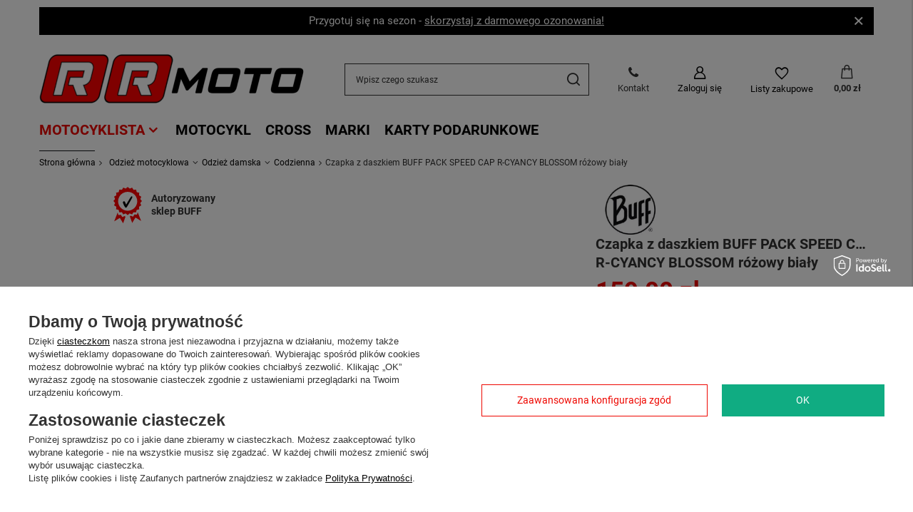

--- FILE ---
content_type: text/html; charset=utf-8
request_url: https://rrmoto.pl/product-pol-17088-Czapka-z-daszkiem-BUFF-PACK-SPEED-CAP-R-CYANCY-BLOSSOM-rozowy-bialy.html
body_size: 41967
content:
<!DOCTYPE html>
<html lang="pl" class="--vat --gross " ><head><link rel="preload" as="image" fetchpriority="high" href="/hpeciai/4c0c144a50f9c324c02e0f83e8ccd0d8/pol_pm_Czapka-z-daszkiem-BUFF-PACK-SPEED-CAP-R-CYANCY-BLOSSOM-rozowy-bialy-17088_1.webp"><meta name="viewport" content="initial-scale = 1.0, maximum-scale = 5.0, width=device-width, viewport-fit=cover"><meta http-equiv="Content-Type" content="text/html; charset=utf-8"><meta http-equiv="X-UA-Compatible" content="IE=edge"><title>Czapka z daszkiem BUFF PACK SPEED CAP R-CYANCY BLOSSOM różowy biały | RRmoto.pl</title><meta name="keywords" content=""><meta name="description" content="Czapka z daszkiem BUFF PACK SPEED CAP R-CYANCY BLOSSOM różowy biały ✅ Darmowa wysyłka i zwrot. Kup online lub stacjonarnie"><link rel="icon" href="/gfx/pol/favicon.ico"><meta name="theme-color" content="#EE0700"><meta name="msapplication-navbutton-color" content="#EE0700"><meta name="apple-mobile-web-app-status-bar-style" content="#EE0700"><link rel="preload stylesheet" as="style" href="/gfx/pol/style.css.gzip?r=1768985972"><style>
							#photos_slider[data-skeleton] .photos__link:before {
								padding-top: calc(min((450/450 * 100%), 450px));
							}
							@media (min-width: 979px) {.photos__slider[data-skeleton] .photos__figure:not(.--nav):first-child .photos__link {
								max-height: 450px;
							}}
						</style><script>var app_shop={urls:{prefix:'data="/gfx/'.replace('data="', '')+'pol/',graphql:'/graphql/v1/'},vars:{meta:{viewportContent:'initial-scale = 1.0, maximum-scale = 5.0, width=device-width, viewport-fit=cover'},priceType:'gross',priceTypeVat:true,productDeliveryTimeAndAvailabilityWithBasket:false,geoipCountryCode:'US',fairShopLogo: { enabled: false, image: '/gfx/standards/safe_light.svg'},currency:{id:'PLN',symbol:'zł',country:'pl',format:'###,##0.00',beforeValue:false,space:true,decimalSeparator:',',groupingSeparator:' '},language:{id:'pol',symbol:'pl',name:'Polski'},},txt:{priceTypeText:' brutto',},fn:{},fnrun:{},files:[],graphql:{}};const getCookieByName=(name)=>{const value=`; ${document.cookie}`;const parts = value.split(`; ${name}=`);if(parts.length === 2) return parts.pop().split(';').shift();return false;};if(getCookieByName('freeeshipping_clicked')){document.documentElement.classList.remove('--freeShipping');}if(getCookieByName('rabateCode_clicked')){document.documentElement.classList.remove('--rabateCode');}function hideClosedBars(){const closedBarsArray=JSON.parse(localStorage.getItem('closedBars'))||[];if(closedBarsArray.length){const styleElement=document.createElement('style');styleElement.textContent=`${closedBarsArray.map((el)=>`#${el}`).join(',')}{display:none !important;}`;document.head.appendChild(styleElement);}}hideClosedBars();</script><meta name="robots" content="index,follow"><meta name="rating" content="general"><meta name="Author" content="RRmoto.pl na bazie IdoSell (www.idosell.com/shop).">
<!-- Begin LoginOptions html -->

<style>
#client_new_social .service_item[data-name="service_Apple"]:before, 
#cookie_login_social_more .service_item[data-name="service_Apple"]:before,
.oscop_contact .oscop_login__service[data-service="Apple"]:before {
    display: block;
    height: 2.6rem;
    content: url('/gfx/standards/apple.svg?r=1743165583');
}
.oscop_contact .oscop_login__service[data-service="Apple"]:before {
    height: auto;
    transform: scale(0.8);
}
#client_new_social .service_item[data-name="service_Apple"]:has(img.service_icon):before,
#cookie_login_social_more .service_item[data-name="service_Apple"]:has(img.service_icon):before,
.oscop_contact .oscop_login__service[data-service="Apple"]:has(img.service_icon):before {
    display: none;
}
</style>

<!-- End LoginOptions html -->

<!-- Open Graph -->
<meta property="og:type" content="website"><meta property="og:url" content="https://rrmoto.pl/product-pol-17088-Czapka-z-daszkiem-BUFF-PACK-SPEED-CAP-R-CYANCY-BLOSSOM-rozowy-bialy.html
"><meta property="og:title" content="Czapka z daszkiem BUFF PACK SPEED CAP R-CYANCY BLOSSOM różowy biały"><meta property="og:site_name" content="RRmoto.pl"><meta property="og:locale" content="pl_PL"><meta property="og:image" content="https://rrmoto.pl/hpeciai/7326a1291b45ae287607e87fc67d7804/pol_pl_Czapka-z-daszkiem-BUFF-PACK-SPEED-CAP-R-CYANCY-BLOSSOM-rozowy-bialy-17088_1.webp"><meta property="og:image:width" content="450"><meta property="og:image:height" content="450"><script >
window.dataLayer = window.dataLayer || [];
window.gtag = function gtag() {
dataLayer.push(arguments);
}
gtag('consent', 'default', {
'ad_storage': 'denied',
'analytics_storage': 'denied',
'ad_personalization': 'denied',
'ad_user_data': 'denied',
'wait_for_update': 500
});

gtag('set', 'ads_data_redaction', true);
</script><script id="iaiscript_1" data-requirements="W10=" data-ga4_sel="ga4script">
window.iaiscript_1 = `<${'script'}  class='google_consent_mode_update'>
gtag('consent', 'update', {
'ad_storage': 'denied',
'analytics_storage': 'denied',
'ad_personalization': 'denied',
'ad_user_data': 'denied'
});
</${'script'}>`;
</script>
<!-- End Open Graph -->

<link rel="canonical" href="https://rrmoto.pl/product-pol-17088-Czapka-z-daszkiem-BUFF-PACK-SPEED-CAP-R-CYANCY-BLOSSOM-rozowy-bialy.html" />

                <!-- Global site tag (gtag.js) -->
                <script  async src="https://www.googletagmanager.com/gtag/js?id=AW-611717665"></script>
                <script >
                    window.dataLayer = window.dataLayer || [];
                    window.gtag = function gtag(){dataLayer.push(arguments);}
                    gtag('js', new Date());
                    
                    gtag('config', 'AW-611717665', {"allow_enhanced_conversions":true});
gtag('config', 'G-W5E2Y18D1R');

                </script>
                            <!-- Google Tag Manager -->
                    <script >(function(w,d,s,l,i){w[l]=w[l]||[];w[l].push({'gtm.start':
                    new Date().getTime(),event:'gtm.js'});var f=d.getElementsByTagName(s)[0],
                    j=d.createElement(s),dl=l!='dataLayer'?'&l='+l:'';j.async=true;j.src=
                    'https://www.googletagmanager.com/gtm.js?id='+i+dl;f.parentNode.insertBefore(j,f);
                    })(window,document,'script','dataLayer','GTM-TP7L7NF');</script>
            <!-- End Google Tag Manager -->                <script>
                if (window.ApplePaySession && window.ApplePaySession.canMakePayments()) {
                    var applePayAvailabilityExpires = new Date();
                    applePayAvailabilityExpires.setTime(applePayAvailabilityExpires.getTime() + 2592000000); //30 days
                    document.cookie = 'applePayAvailability=yes; expires=' + applePayAvailabilityExpires.toUTCString() + '; path=/;secure;'
                    var scriptAppleJs = document.createElement('script');
                    scriptAppleJs.src = "/ajax/js/apple.js?v=3";
                    if (document.readyState === "interactive" || document.readyState === "complete") {
                          document.body.append(scriptAppleJs);
                    } else {
                        document.addEventListener("DOMContentLoaded", () => {
                            document.body.append(scriptAppleJs);
                        });  
                    }
                } else {
                    document.cookie = 'applePayAvailability=no; path=/;secure;'
                }
                </script>
                                <script>
                var listenerFn = function(event) {
                    if (event.origin !== "https://payment.idosell.com")
                        return;
                    
                    var isString = (typeof event.data === 'string' || event.data instanceof String);
                    if (!isString) return;
                    try {
                        var eventData = JSON.parse(event.data);
                    } catch (e) {
                        return;
                    }
                    if (!eventData) { return; }                                            
                    if (eventData.isError) { return; }
                    if (eventData.action != 'isReadyToPay') {return; }
                    
                    if (eventData.result.result && eventData.result.paymentMethodPresent) {
                        var googlePayAvailabilityExpires = new Date();
                        googlePayAvailabilityExpires.setTime(googlePayAvailabilityExpires.getTime() + 2592000000); //30 days
                        document.cookie = 'googlePayAvailability=yes; expires=' + googlePayAvailabilityExpires.toUTCString() + '; path=/;secure;'
                    } else {
                        document.cookie = 'googlePayAvailability=no; path=/;secure;'
                    }                                            
                }     
                if (!window.isAdded)
                {                                        
                    if (window.oldListener != null) {
                         window.removeEventListener('message', window.oldListener);
                    }                        
                    window.addEventListener('message', listenerFn);
                    window.oldListener = listenerFn;                                      
                       
                    const iframe = document.createElement('iframe');
                    iframe.src = "https://payment.idosell.com/assets/html/checkGooglePayAvailability.html?origin=https%3A%2F%2Frrmoto.pl";
                    iframe.style.display = 'none';                                            

                    if (document.readyState === "interactive" || document.readyState === "complete") {
                          if (!window.isAdded) {
                              window.isAdded = true;
                              document.body.append(iframe);
                          }
                    } else {
                        document.addEventListener("DOMContentLoaded", () => {
                            if (!window.isAdded) {
                              window.isAdded = true;
                              document.body.append(iframe);
                          }
                        });  
                    }  
                }
                </script>
                <script>let paypalDate = new Date();
                    paypalDate.setTime(paypalDate.getTime() + 86400000);
                    document.cookie = 'payPalAvailability_PLN=-1; expires=' + paypalDate.getTime() + '; path=/; secure';
                </script><script src="/data/gzipFile/expressCheckout.js.gz"></script><script src="/inPost/inpostPayNew.js"></script><script type="text/javascript" src="/expressCheckout/smileCheckout.php?v=3"></script><style>express-checkout:not(:defined){-webkit-appearance:none;background:0 0;display:block !important;outline:0;width:100%;min-height:48px;position:relative}</style></head><body>
        <style id="smile_global_replace_styles">
          .projector_smile.projector_smile,
          .smile_basket.smile_basket {
            visibility: hidden !important;
          }
        </style>
        <style id="smile_global_replace_character_icon">
          .smile_basket__block.--desc,
            .projector_smile__block.--desc {
              padding: 1rem;
              line-height: 1.1rem;
              font-size: 1.1rem;
            }
        
          .modal.--smile .modal__wrapper .modal__content:after,
          #dialog_wrapper.smile_info__dialog:after {
            background: url("/gfx/standards/smile_dialog_package.png?r=1682427675") no-repeat;
            background-size: contain;
            position: absolute;
            bottom: 35px;
          }
        
          .modal.--smile .modal__wrapper .headline,
          #dialog_wrapper.smile_info__dialog .headline {
            font-family: "Arial", "Helvetica", sans-serif, "Arial", sans-serif;
            color: #333;
            display: flex;
            align-items: center;
            justify-content: flex-start;
            font-size: 26px;
            font-weight: 600;
            padding: 10px 0;
            text-decoration: none;
            text-align: left;
            line-height: 36px;
            margin-bottom: 15px;
            text-transform: none;
            letter-spacing: normal;
          }
        
          .modal.--smile .modal__wrapper .headline::after,
          #dialog_wrapper.smile_info__dialog .headline::after {
            display: none;
          }
        
          .modal.--smile .modal__wrapper .smile_info__iai,
          #dialog_wrapper.smile_info__dialog .smile_info__iai {
            margin-top: 2px;
          }
        
          @media (min-width: 575px) {
            .modal.--smile .modal__wrapper .modal__content:after,
            #dialog_wrapper.smile_info__dialog:after {
              width: 192px;
              height: 177px;
            }
        
            .modal.--smile .modal__wrapper .headline,
            #dialog_wrapper.smile_info__dialog .headline {
              line-height: 40px;
              margin-right: 70px;
              font-size: 36px;
            }
          }
        
          @media (min-width: 757px) {
            .modal.--smile .modal__wrapper .modal__content:after,
            #dialog_wrapper.smile_info__dialog:after {
              right: 30px;
            }
          }
        
          .smile_desc__wrapper {
            padding-right: 5px;
          }
        
          .projector_smile .--desc .projector_smile__link,
          .smile_basket .--desc .smile_basket__link {
            display: inline-block;
          }
        </style>
        
        <script>
          document.addEventListener("DOMContentLoaded", () => {
            /**
             * Podmiana styli oraz danych w banerze/modalu Smile
             *
             * @param {object} options literał obiektu z opcjami
             * @param {string} options.smile_headline literał "Kupujesz i dostawę masz gratis!"
             * @param {string} options.smile_delivery literał "dostawy ze sklepów internetowych przy"
             * @param {string} options.smile_delivery_minprice literał "zamówieniu za X zł są za darmo."
             * @param {string} options.smile_delivery_name literał "Darmowa dostawa obejmuje dostarczenie..."
             * @param {Array<{icon: string; name: string;}>} options.smile_delivery_icon tablica obiektów z nazwami i odnośnikami do ikon/grafik kurierów
             * @param {string} options.smile_baner literał "Darmowa dostawa do paczkomatu lub punktu odbioru"
             * @param {string} options.smile_description literał "Smile - dostawy ze sklepów internetowych przy zamówieniu od X zł są za darmo"
             * @param {string} options.smile_idosell_logo_title literał "Smile to usługa IdoSell"
             */
            const GlobalSmileReplaceAddon = (options = {}) => {
              let {
                smile_headline,
                smile_delivery,
                smile_delivery_minprice,
                smile_delivery_name,
                smile_delivery_icon,
                smile_baner,
                smile_description,
                smile_idosell_logo_title,
              } = options;
        
              const idosell_logo = "/gfx/standards/Idosell_logo_black.svg?r=1652092770";
              const smile_logo = "/gfx/standards/smile_logo.svg?r=1652092770";
        
              const projectorSmile = document.querySelector(".projector_smile");
              const basketSmile = document.querySelector(".smile_basket");
              const smileModalWrapper = document.querySelector(".smile_info");
        
              const getCourierIcon = (icon, alt, classList = "smile_info__inpost_logo") =>
                `<img class="${classList}" src="${icon}" alt="${alt}"></img>`;
              const injectHtml = (element, html) => element.insertAdjacentHTML("beforeend", html);
        
              const removeCourierIcons = (elementList) => {
                elementList?.forEach((element) => {
                  element.parentElement.removeChild(element);
                });
              };
        
              const appendCourierIcons = (infoContainer, classList) => {
                smile_delivery_icon?.forEach((el, idx) => {
                  const rendered = getCourierIcon(el.icon, el.name || `Smile Courier ${idx}`, classList);
                  injectHtml(infoContainer, rendered);
                });
              };
        
              const handleCourierIcons = (infoContainer, iconElementList, classList) => {
                if (infoContainer && iconElementList && smile_delivery_icon) {
                  if (Array.isArray(smile_delivery_icon)) {
                    removeCourierIcons(iconElementList);
                    appendCourierIcons(infoContainer, classList);
                  }
                }
              };
        
              // Podmiana wszystkich logo smile
              const replaceAllSmileLogo = () => {
                const logoElementList = document.querySelectorAll(
                  ".projector_smile .projector_smile__logo, .smile_info .smile_info__item.--smile .smile_info__logo, .smile_basket .smile_basket__logo"
                );
                if (logoElementList.length === 0) return;
        
                logoElementList.forEach((logoElement) => {
                  logoElement.setAttribute("src", smile_logo);
                  logoElement.setAttribute("data-src", smile_logo);
                });
              };
        
              const replaceBannerSmile = () => {
                const infoContainer =
                  projectorSmile?.querySelector(".projector_smile__inpost") ||
                  basketSmile?.querySelector(".smile_basket__inpost");
                const textElement =
                  projectorSmile?.querySelector(".projector_smile__inpost .projector_smile__inpost_text") ||
                  basketSmile?.querySelector(".smile_basket__inpost .smile_basket__inpost_text");
                const descriptionElement =
                  projectorSmile?.querySelector(".projector_smile__block.--desc") ||
                  basketSmile?.querySelector(".smile_basket__block.--desc");
                const logoElementList = infoContainer?.querySelectorAll("img");
        
                // Podmiana opisu w bannerze
                if (infoContainer && smile_baner) {
                  textElement.textContent = smile_baner;
                }
        
                // Podmiana opisu pod bannerem
                if (descriptionElement && smile_description) {
                  const link =
                    descriptionElement.querySelector(".projector_smile__link") ||
                    descriptionElement.querySelector(".smile_basket__link");
        
                  if (!link) {
                    descriptionElement.innerHTML = "";
                  }
        
                  descriptionElement.insertAdjacentHTML(
                    "afterbegin",
                    `<span class="smile_desc__wrapper">${smile_description}</span>`
                  );
                }
        
                // Podmiana ikon
                let imageClassList;
                if (projectorSmile) {
                  imageClassList = "projector_smile__inpost_logo";
                } else if (basketSmile) {
                  imageClassList = "smile_basket__inpost_logo";
                }
        
                // Podmiana ikon kurierów
                handleCourierIcons(infoContainer, logoElementList, imageClassList);
              };
        
              const replaceModalSmile = () => {
                const smileInfoContainer = smileModalWrapper?.querySelector(".smile_info__item.--smile .smile_info__sub");
                const infoTextElement = smileInfoContainer?.querySelector(".smile_info__text");
                const infoStrongElement = smileInfoContainer?.querySelector(".smile_info__strong");
                const headlineElement = smileModalWrapper?.querySelector(".headline .headline__name");
                const courierContainer = smileModalWrapper?.querySelector(".smile_info__item.--inpost");
                const textElement = courierContainer?.querySelector(".smile_info__text");
                const iconElementList = courierContainer?.querySelectorAll("img");
                const footerContainer = smileModalWrapper?.querySelector(".smile_info__item.--footer");
                const idosellTitle = footerContainer?.querySelector(".smile_info__iai");
                const imageElement = footerContainer?.querySelector("img");
        
                // Podmiana tytułu modala
                if (headlineElement && smile_headline) {
                  headlineElement.textContent = smile_headline;
                }
        
                // Podmiana tekstu obok logo w modalu
                if (smile_delivery && infoTextElement) {
                  infoTextElement.textContent = smile_delivery;
                }
        
                // Podmiana pogrubionego tekstu obok logo w modalu
                if (smile_delivery_minprice && infoStrongElement) {
                  infoStrongElement.innerHTML = smile_delivery_minprice;
                  // infoStrongElement.textContent = smile_delivery_minprice;
                }
        
                // Podmiana opisu kurierów
                if (smile_delivery_name && textElement) {
                  textElement.textContent = smile_delivery_name;
                }
        
                // Podmiana ikon kurierów
                handleCourierIcons(courierContainer, iconElementList, "smile_info__inpost_logo");
        
                // Podmiana logo IdoSell w stopce
                if (imageElement) {
                  imageElement.setAttribute("src", idosell_logo);
                  imageElement.setAttribute("data-src", idosell_logo);
                }
        
                // Podmiana tekstu IdoSell
                if (idosellTitle && smile_idosell_logo_title) {
                  idosellTitle.textContent = smile_idosell_logo_title;
                }
              };
        
              const removeStyles = () => {
                const replaceStyles = document.querySelectorAll("#smile_global_replace_styles");
                if (replaceStyles.length === 0) return;
        
                replaceStyles.forEach((rStyle) => {
                  rStyle.innerHTML = "";
                  rStyle?.remove?.();
                });
              };
        
              const init = () => {
                replaceAllSmileLogo();
                replaceModalSmile();
                replaceBannerSmile();
        
                removeStyles();
              };
        
              try {
                if (!projectorSmile && !basketSmile && !smileModalWrapper) return;
        
                init();
              } catch (error) {
                console.error("[GlobalSmileReplaceAddon] Error:", error);
              }
            };
        
            // [iai:smile_headline] <- literał "Kupujesz i dostawę masz gratis!"
            // [iai:smile_delivery] <- literał "dostawy ze sklepów internetowych przy"
            // [iai:smile_delivery_minprice] <- literał "zamówieniu za 50 zł są za darmo."
            // [iai:smile_delivery_name] <- literał "Darmowa dostawa obejmuje dostarczenie przesyłki do Paczkomatu InPost lub punktu odbioru Orlen Paczka" bądź "Darmowa dostawa obejmuje dostarczenie przesyłki do punktu odbioru Orlen Paczka" w zależności od tego czy InPost pozostanie w Smile
            // [iai:smile_delivery_icon] <- url do ikon/grafik kurierów (logo InPost i Orlen Paczka lub tylko Orlen Paczka - jak wyżej)
            // [iai:smile_baner] <- literał "Darmowa dostawa do paczkomatu lub punktu odbioru" bądź "Darmowa dostawa do punktu odbioru" w zależności od tego czy InPost pozostanie w Smile
            // [iai:smile_description] <- literał "Smile - dostawy ze sklepów internetowych przy zamówieniu od 50 zł są za darmo"
            // [iai:smile_idosell_logo_title] <- literał "Smile to usługa IdoSell"
        
            // Wywołanie GlobalSmileReplaceAddon
            // Do przekazania obiekt z właściwościami:
            // smile_headline
            // smile_delivery
            // smile_delivery_minprice
            // smile_delivery_name
            // smile_delivery_icon
            // smile_baner
            // smile_description
            // smile_idosell_logo_title
        
            try {
              GlobalSmileReplaceAddon({
                smile_headline: "Kupujesz i dostawę masz gratis!",
                smile_delivery: "dostawy ze sklepów internetowych przy",
                smile_delivery_minprice: "zamówieniu za 50,00 zł są za darmo.",
                smile_delivery_name:
                  "Darmowa dostawa obejmuje dostarczenie przesyłki do Paczkomatu InPost",
                smile_delivery_icon: [{ name: "InPost", icon: "/panel/gfx/mainInPostLogo.svg" },],
                smile_baner: "Darmowa dostawa do paczkomatu",
                smile_description: "Smile - dostawy ze sklepów internetowych przy zamówieniu od 50,00 zł są za darmo",
                smile_idosell_logo_title: "Smile to usługa",
              });
            } catch (error) {
              console.error("[GlobalSmileReplaceAddon] DOMContentLoaded_Error:", error);
            }
          },
            false
          );
        </script>
        <div id="container" class="projector_page container max-width-1200"><header class=" commercial_banner"><script class="ajaxLoad">app_shop.vars.vat_registered="true";app_shop.vars.currency_format="###,##0.00";app_shop.vars.currency_before_value=false;app_shop.vars.currency_space=true;app_shop.vars.symbol="zł";app_shop.vars.id="PLN";app_shop.vars.baseurl="http://rrmoto.pl/";app_shop.vars.sslurl="https://rrmoto.pl/";app_shop.vars.curr_url="%2Fproduct-pol-17088-Czapka-z-daszkiem-BUFF-PACK-SPEED-CAP-R-CYANCY-BLOSSOM-rozowy-bialy.html";var currency_decimal_separator=',';var currency_grouping_separator=' ';app_shop.vars.blacklist_extension=["exe","com","swf","js","php"];app_shop.vars.blacklist_mime=["application/javascript","application/octet-stream","message/http","text/javascript","application/x-deb","application/x-javascript","application/x-shockwave-flash","application/x-msdownload"];app_shop.urls.contact="/contact-pol.html";</script><div id="viewType" style="display:none"></div><div class="bars_top bars"><div class="bars__item" id="bar88" data-close="true" data-fixed="true" style="--background-color:#000000;--border-color:#000000;--font-color:#ffffff;"><div class="bars__wrapper"><div class="bars__content"> Przygotuj się na sezon - <a href="/Ozonowanie-w-sklepach-RRmoto-ccms-pol-156.html">skorzystaj z darmowego ozonowania!</a>
</div><a href="#closeBar" class="bars__close" title="Zamknij" alt="Zamknij"></a></div></div></div><script>document.documentElement.style.setProperty('--bars-height',`${document.querySelector('.bars_top').offsetHeight}px`);</script><div id="logo" class="d-flex align-items-center"><a href="/" target="_self"><img src="/data/gfx/mask/pol/logo_1_big.png" alt="RRmoto.pl - Odzież i akcesoria motocyklowe " width="371" height="99"></a></div><form action="https://rrmoto.pl/search.php" method="get" id="menu_search" class="menu_search"><a href="#showSearchForm" class="menu_search__mobile" title="Szukaj" alt="Szukaj"></a><div class="menu_search__block"><div class="menu_search__item --input"><input class="menu_search__input" type="text" name="text" autocomplete="off" placeholder="Wpisz czego szukasz"><button class="menu_search__submit" type="submit" title="Szukaj" alt="Szukaj"></button></div><div class="menu_search__item --results search_result"></div></div></form><div id="menu_settings" class="align-items-center justify-content-center justify-content-lg-end"><div class="contact_top" tabindex="0"> Kontakt <div class="contact_top_box"><div class="contact_top_contact"><div class="zadzwon-zamow"><p class="contact_top_naglowek">Skontaktuj się z nami</p><p class="zadzwon-naglowek"><a class="contact_top_tel" href="tel:504504559">504 504 559</a></p><span class="zadzwon-godziny">pon. - pt. 8:00 - 21:00</span></div><div class="zadzwon_naglowek_box"><p class="zadzwon-naglowek"><a class="contact_top_mail" href="mailto:kontakt@rrmoto.pl">kontakt@rrmoto.pl</a></p></div></div><div class="contact_top_linki"><div class="zadzwon-zamow"><p class="contact_top_naglowek"><a href="/RRmoto-Najwieksze-sklepy-motocyklowe-lista-sklepow-RRmoto-ccms-pol-144.html" alt="Sklepy motocyklowe RRmoto">Lokalizacje sklepów</a></p></div></div><div class="contact_top_linki"><div class="zadzwon-zamow"><p class="contact_top_naglowek"><a href="/returns-open.php" alt="Dodaj darmowy zwrot">Darmowy zwrot</a></p></div></div></div></div><form action="https://rrmoto.pl/settings.php" method="post"><ul><li><div class="form-group"><label for="menu_settings_country">Dostawa do</label><div class="select-after"><select class="form-control" name="country" id="menu_settings_country"><option value="1143020041">Czechy</option><option value="1143020116">Litwa</option><option value="1143020143">Niemcy</option><option selected value="1143020003">Polska</option><option value="1143020182">Słowacja</option></select></div></div></li><li class="buttons"><button class="btn --solid --large" type="submit">
								Zastosuj zmiany
							</button></li></ul></form><div id="menu_additional"><a class="account_link" href="https://rrmoto.pl/login.php">Zaloguj się</a><div class="shopping_list_top" data-empty="true"><a href="https://rrmoto.pl/pl/shoppinglist/" class="wishlist_link slt_link --empty">Listy zakupowe</a><div class="slt_lists"><ul class="slt_lists__nav"><li class="slt_lists__nav_item" data-list_skeleton="true" data-list_id="true" data-shared="true"><a class="slt_lists__nav_link" data-list_href="true"><span class="slt_lists__nav_name" data-list_name="true"></span><span class="slt_lists__count" data-list_count="true">0</span></a></li><li class="slt_lists__nav_item --empty"><a class="slt_lists__nav_link --empty" href="https://rrmoto.pl/pl/shoppinglist/"><span class="slt_lists__nav_name" data-list_name="true">Lista zakupowa</span><span class="slt_lists__count" data-list_count="true">0</span></a></li></ul></div></div></div></div><div class="shopping_list_top_mobile" data-empty="true"><a href="https://rrmoto.pl/pl/shoppinglist/" title="Lista zakupowa" class="sltm_link --empty"></a></div><div id="menu_basket" class="topBasket"><a class="topBasket__sub" title="Koszyk" alt="Koszyk" href="/basketedit.php"><span class="badge badge-info"></span><strong class="topBasket__price">0,00 zł</strong></a><div class="topBasket__details --products" style="display: none;"><div class="topBasket__block --labels"><label class="topBasket__item --name">Produkt</label><label class="topBasket__item --sum">Ilość</label><label class="topBasket__item --prices">Cena</label></div><div class="topBasket__block --products"></div><div class="topBasket__block --oneclick topBasket_oneclick" data-lang="pol"><div class="topBasket_oneclick__label"><span class="topBasket_oneclick__text --fast">Szybkie zakupy <strong>1-Click</strong></span><span class="topBasket_oneclick__text --registration"> (bez rejestracji)</span></div><div class="topBasket_oneclick__items"><span class="topBasket_oneclick__item --googlePay" title="Google Pay"><img class="topBasket_oneclick__icon" src="/panel/gfx/payment_forms/237.png" alt="Google Pay"></span></div></div></div><div class="topBasket__details --shipping" style="display: none;"><span class="topBasket__name">Koszt dostawy od</span><span id="shipppingCost"></span></div></div><nav id="menu_categories" class="wide pb-2"><button type="button" class="navbar-toggler" title="Menu" alt="Menu"><i class="icon-reorder"></i></button><div class="navbar-collapse" id="menu_navbar"><ul class="navbar-nav mx-md-n2"><li class="nav-item active" tabindex="0"><span title="Motocyklista" class="nav-link active" >Motocyklista</span><ul class="navbar-subnav"><li class="nav-item"><a  href="/pol_m_Motocyklista_Kaski-motocyklowe-415.html" target="_self" title="Kaski motocyklowe" class="nav-link" >Kaski motocyklowe</a><ul class="navbar-subsubnav"><li class="nav-item"><a  href="/pol_m_Motocyklista_Kaski-motocyklowe_Kaski-integralne-428.html" target="_self" title="Kaski integralne" class="nav-link" >Kaski integralne</a></li><li class="nav-item"><a  href="/pol_m_Motocyklista_Kaski-motocyklowe_Kaski-szczekowe-429.html" target="_self" title="Kaski szczękowe" class="nav-link" >Kaski szczękowe</a></li><li class="nav-item"><a  href="/pol_m_Motocyklista_Kaski-motocyklowe_Kaski-otwarte-430.html" target="_self" title="Kaski otwarte" class="nav-link" >Kaski otwarte</a></li><li class="nav-item"><a  href="/pol_m_Cross_Kaski-cross-425.html" target="_self" title="Kaski cross" class="nav-link" >Kaski cross</a></li><li class="nav-item"><a  href="/pol_m_Motocyklista_Kaski-motocyklowe_Kaski-dla-dzieci-431.html" target="_self" title="Kaski dla dzieci" class="nav-link" >Kaski dla dzieci</a></li><li class="nav-item"><a  href="/pol_m_Motocyklista_Kaski-motocyklowe_Gogle-495.html" target="_self" title="Gogle" class="nav-link" >Gogle</a></li><li class="nav-item"><a  href="/pol_m_Motocyklista_Kaski-motocyklowe_Interkomy-496.html" target="_self" title="Interkomy" class="nav-link" >Interkomy</a></li><li class="nav-item"><a  href="/pol_m_Motocyklista_Kaski-motocyklowe_Czesci-do-kaskow-871.html" target="_self" title="Części do kasków" class="nav-link" >Części do kasków</a></li><li class="nav-item"><a  href="/pol_m_Motocyklista_Kaski-motocyklowe_Czesci-do-gogli-1200.html" target="_self" title="Części do gogli" class="nav-link" >Części do gogli</a></li></ul></li><li class="nav-item active"><a  href="/pol_m_Motocyklista_Odziez-motocyklowa-445.html" target="_self" title="Odzież motocyklowa" class="nav-link active" >Odzież motocyklowa</a><ul class="navbar-subsubnav more"><li class="nav-item"><a  href="/pol_m_Motocyklista_Odziez-motocyklowa_Buty-446.html" target="_self" title="Buty" class="nav-link" >Buty</a></li><li class="nav-item"><a  href="/pol_m_Motocyklista_Odziez-motocyklowa_Kurtki-450.html" target="_self" title="Kurtki" class="nav-link" >Kurtki</a></li><li class="nav-item"><a  href="/pol_m_Motocyklista_Odziez-motocyklowa_Koszule-518.html" target="_self" title="Koszule" class="nav-link" >Koszule</a></li><li class="nav-item"><a  href="/pol_m_Motocyklista_Odziez-motocyklowa_Spodnie-457.html" target="_self" title="Spodnie" class="nav-link" >Spodnie</a></li><li class="nav-item"><a  href="/pol_m_Motocyklista_Odziez-motocyklowa_Kombinezony-510.html" target="_self" title="Kombinezony" class="nav-link" >Kombinezony</a></li><li class="nav-item"><a  href="/pol_m_Motocyklista_Odziez-motocyklowa_Rekawice-534.html" target="_self" title="Rękawice" class="nav-link" >Rękawice</a></li><li class="nav-item active"><a  href="/pol_n_Motocyklista_Odziez-motocyklowa_Odziez-damska-616.html" target="_self" title="Odzież damska" class="nav-link active" >Odzież damska</a></li><li class="nav-item"><a  href="/pol_m_Motocyklista_Odziez-motocyklowa_Kamizelki-501.html" target="_self" title="Kamizelki" class="nav-link" >Kamizelki</a></li><li class="nav-item"><a  href="/pol_m_Motocyklista_Odziez-motocyklowa_Ochraniacze-469.html" target="_self" title="Ochraniacze" class="nav-link" >Ochraniacze</a></li><li class="nav-item"><a  href="/pol_m_Motocyklista_Odziez-motocyklowa_Termoaktywna-508.html" target="_self" title="Termoaktywna" class="nav-link" >Termoaktywna</a></li><li class="nav-item"><a  href="/pol_m_Motocyklista_Odziez-motocyklowa_Przeciwdeszczowa-513.html" target="_self" title="Przeciwdeszczowa" class="nav-link" >Przeciwdeszczowa</a></li><li class="nav-item"><a  href="/pol_m_Motocyklista_Odziez-motocyklowa_Odziez-codzienna-454.html" target="_self" title="Odzież codzienna" class="nav-link" >Odzież codzienna</a></li><li class="nav-item --extend"><p class="nav-link" txt_alt="+ Rozwiń">+ Rozwiń</p></li></ul></li><li class="nav-item"><a  href="/pol_m_Motocyklista_Akcesoria-motocyklowe-442.html" target="_self" title="Akcesoria motocyklowe" class="nav-link" >Akcesoria motocyklowe</a><ul class="navbar-subsubnav"><li class="nav-item"><a  href="/pol_m_Motocyklista_Akcesoria-motocyklowe_Karty-podarunkowe-1893.html" target="_self" title="Karty podarunkowe" class="nav-link" >Karty podarunkowe</a></li><li class="nav-item"><a  href="/pol_m_Motocyklista_Kaski-motocyklowe_Czesci-do-kaskow-871.html" target="_self" title="Części do kasków" class="nav-link" >Części do kasków</a></li><li class="nav-item"><a  href="/pol_m_Motocyklista_Akcesoria-motocyklowe_Gadzety-443.html" target="_self" title="Gadżety" class="nav-link" >Gadżety</a></li><li class="nav-item"><a  href="/pol_m_Motocyklista_Akcesoria-motocyklowe_Plecaki-558.html" target="_self" title="Plecaki" class="nav-link" >Plecaki</a></li><li class="nav-item"><a  href="/pol_m_Motocyklista_Akcesoria-motocyklowe_Chemia-odziezowa-585.html" target="_self" title="Chemia odzieżowa" class="nav-link" >Chemia odzieżowa</a></li><li class="nav-item"><a  href="/pol_m_Motocyklista_Akcesoria-motocyklowe_Torby-na-udo-919.html" target="_self" title="Torby na udo" class="nav-link" >Torby na udo</a></li><li class="nav-item"><a  href="/pol_m_Motocyklista_Akcesoria-motocyklowe_Srodki-do-czyszczenia-kaskow-1051.html" target="_self" title="Środki do czyszczenia kasków" class="nav-link" >Środki do czyszczenia kasków</a></li><li class="nav-item"><a  href="/pol_m_Motocyklista_Akcesoria-motocyklowe_Kubki-termiczne-i-termosy-1071.html" target="_self" title="Kubki termiczne i termosy" class="nav-link" >Kubki termiczne i termosy</a></li><li class="nav-item"><a  href="/pol_m_Motocyklista_Akcesoria-motocyklowe_Torby-na-pas-1188.html" target="_self" title="Torby na pas" class="nav-link" >Torby na pas</a></li></ul></li><li class="nav-item"><a  href="/pol_n_Motocyklista_Multimedia-498.html" target="_self" title="Multimedia" class="nav-link" >Multimedia</a><ul class="navbar-subsubnav"><li class="nav-item"><a  href="/pol_m_Motocyklista_Kaski-motocyklowe_Interkomy-496.html" target="_self" title="Interkomy" class="nav-link" >Interkomy</a></li><li class="nav-item"><a  href="/pol_m_Motocyklista_Multimedia_Nawigacje-866.html" target="_self" title="Nawigacje" class="nav-link" >Nawigacje</a></li><li class="nav-item"><a  href="/pol_m_Motocyklista_Multimedia_Mocowania-na-telefon-898.html" target="_self" title="Mocowania na telefon" class="nav-link" >Mocowania na telefon</a></li><li class="nav-item"><a  href="/pol_m_Motocyklista_Multimedia_Czesci-zamienne-i-mocowania-939.html" target="_self" title="Części zamienne i mocowania" class="nav-link" >Części zamienne i mocowania</a></li><li class="nav-item"><a  href="/pol_m_Motocyklista_Multimedia_Kamery-953.html" target="_self" title="Kamery" class="nav-link" >Kamery</a></li></ul></li></ul></li><li class="nav-item"><a  href="/pol_n_Motocykl-531.html" target="_self" title="Motocykl" class="nav-link" >Motocykl</a></li><li class="nav-item"><a  href="/pol_n_Cross-424.html" target="_self" title="Cross" class="nav-link" >Cross</a></li><li class="nav-item"><a  href="/pol_n_Marki-418.html" target="_self" title="Marki" class="nav-link noevent" >Marki</a></li><li class="nav-item"><a  href="/pol_m_Motocyklista_Akcesoria-motocyklowe_Karty-podarunkowe-1893.html" target="_self" title="Karty podarunkowe" class="nav-link" >Karty podarunkowe</a></li></ul></div></nav><div id="breadcrumbs" class="breadcrumbs"><div class="back_button"><button id="back_button" title="Wstecz" alt="Wstecz"></button></div><div class="list_wrapper"><ol><li class="bc-main"><span><a href="/">Strona główna</a></span></li><li class="category bc-item-1 --more"><span class="category">Motocyklista</span><ul class="breadcrumbs__sub"><li class="breadcrumbs__item"><a class="breadcrumbs__link --link" href="/pol_m_Motocyklista_Kaski-motocyklowe-415.html">Kaski motocyklowe</a></li><li class="breadcrumbs__item"><a class="breadcrumbs__link --link" href="/pol_m_Motocyklista_Odziez-motocyklowa-445.html">Odzież motocyklowa</a></li><li class="breadcrumbs__item"><a class="breadcrumbs__link --link" href="/pol_m_Motocyklista_Akcesoria-motocyklowe-442.html">Akcesoria motocyklowe</a></li><li class="breadcrumbs__item"><a class="breadcrumbs__link --link" href="/pol_n_Motocyklista_Multimedia-498.html">Multimedia</a></li></ul></li><li class="category bc-item-2 --more"><a class="category" href="/pol_m_Motocyklista_Odziez-motocyklowa-445.html">Odzież motocyklowa</a><ul class="breadcrumbs__sub"><li class="breadcrumbs__item"><a class="breadcrumbs__link --link" href="/pol_m_Motocyklista_Odziez-motocyklowa_Buty-446.html">Buty</a></li><li class="breadcrumbs__item"><a class="breadcrumbs__link --link" href="/pol_m_Motocyklista_Odziez-motocyklowa_Kurtki-450.html">Kurtki</a></li><li class="breadcrumbs__item"><a class="breadcrumbs__link --link" href="/pol_m_Motocyklista_Odziez-motocyklowa_Koszule-518.html">Koszule</a></li><li class="breadcrumbs__item"><a class="breadcrumbs__link --link" href="/pol_m_Motocyklista_Odziez-motocyklowa_Spodnie-457.html">Spodnie</a></li><li class="breadcrumbs__item"><a class="breadcrumbs__link --link" href="/pol_m_Motocyklista_Odziez-motocyklowa_Kombinezony-510.html">Kombinezony</a></li><li class="breadcrumbs__item"><a class="breadcrumbs__link --link" href="/pol_m_Motocyklista_Odziez-motocyklowa_Rekawice-534.html">Rękawice</a></li><li class="breadcrumbs__item"><a class="breadcrumbs__link --link" href="/pol_n_Motocyklista_Odziez-motocyklowa_Odziez-damska-616.html">Odzież damska</a></li><li class="breadcrumbs__item"><a class="breadcrumbs__link --link" href="/pol_m_Motocyklista_Odziez-motocyklowa_Kamizelki-501.html">Kamizelki</a></li><li class="breadcrumbs__item"><a class="breadcrumbs__link --link" href="/pol_m_Motocyklista_Odziez-motocyklowa_Ochraniacze-469.html">Ochraniacze</a></li><li class="breadcrumbs__item"><a class="breadcrumbs__link --link" href="/pol_m_Motocyklista_Odziez-motocyklowa_Termoaktywna-508.html">Termoaktywna</a></li><li class="breadcrumbs__item"><a class="breadcrumbs__link --link" href="/pol_m_Motocyklista_Odziez-motocyklowa_Przeciwdeszczowa-513.html">Przeciwdeszczowa</a></li><li class="breadcrumbs__item"><a class="breadcrumbs__link --link" href="/pol_m_Motocyklista_Odziez-motocyklowa_Odziez-codzienna-454.html">Odzież codzienna</a></li></ul></li><li class="category bc-item-3 --more"><a class="category" href="/pol_n_Motocyklista_Odziez-motocyklowa_Odziez-damska-616.html">Odzież damska</a><ul class="breadcrumbs__sub"><li class="breadcrumbs__item"><a class="breadcrumbs__link --link" href="pol_m_Motocyklista_Kaski-motocyklowe-415.html">Kaski</a></li><li class="breadcrumbs__item"><a class="breadcrumbs__link --link" href="/pol_m_Motocyklista_Odziez-motocyklowa_Odziez-damska_Kurtki-617.html">Kurtki</a></li><li class="breadcrumbs__item"><a class="breadcrumbs__link --link" href="/pol_m_Motocyklista_Odziez-motocyklowa_Odziez-damska_Spodnie-618.html">Spodnie</a></li><li class="breadcrumbs__item"><a class="breadcrumbs__link --link" href="/pol_m_Motocyklista_Odziez-motocyklowa_Odziez-damska_Buty-620.html">Buty</a></li><li class="breadcrumbs__item"><a class="breadcrumbs__link --link" href="/pol_m_Motocyklista_Odziez-motocyklowa_Odziez-damska_Rekawice-621.html">Rękawice</a></li><li class="breadcrumbs__item"><a class="breadcrumbs__link --link" href="/pol_m_Motocyklista_Odziez-motocyklowa_Odziez-damska_Kamizelki-623.html">Kamizelki</a></li><li class="breadcrumbs__item"><a class="breadcrumbs__link --link" href="/pol_m_Motocyklista_Odziez-motocyklowa_Odziez-damska_Kombinezony-625.html">Kombinezony</a></li><li class="breadcrumbs__item"><a class="breadcrumbs__link --link" href="/pol_m_Motocyklista_Odziez-motocyklowa_Odziez-damska_Termoaktywna-622.html">Termoaktywna</a></li><li class="breadcrumbs__item"><a class="breadcrumbs__link --link" href="/pol_m_Motocyklista_Odziez-motocyklowa_Odziez-damska_Przeciwdeszczowa-624.html">Przeciwdeszczowa</a></li><li class="breadcrumbs__item"><a class="breadcrumbs__link --link" href="/pol_m_Motocyklista_Odziez-motocyklowa_Odziez-damska_Codzienna-619.html">Codzienna</a></li></ul></li><li class="category bc-item-4 bc-active"><a class="category" href="/pol_m_Motocyklista_Odziez-motocyklowa_Odziez-damska_Codzienna-619.html">Codzienna</a></li><li class="bc-active bc-product-name"><span>Czapka z daszkiem BUFF PACK SPEED CAP R-CYANCY BLOSSOM różowy biały</span></li></ol></div></div></header><div id="layout" class="row clearfix"><aside class="col-3"><section class="shopping_list_menu"><div class="shopping_list_menu__block --lists slm_lists" data-empty="true"><span class="slm_lists__label">Listy zakupowe</span><ul class="slm_lists__nav"><li class="slm_lists__nav_item" data-list_skeleton="true" data-list_id="true" data-shared="true"><a class="slm_lists__nav_link" href="/pl/shoppinglist/" data-list_href="true"><span class="slm_lists__nav_name" data-list_name="true"></span><span class="slm_lists__count" data-list_count="true">0</span></a></li><li class="slm_lists__nav_header"><span class="slm_lists__label">Listy zakupowe</span></li></ul><a href="#manage" class="slm_lists__manage d-none align-items-center d-md-flex">Zarządzaj listami</a></div><div class="shopping_list_menu__block --bought slm_bought"><a class="slm_bought__link d-flex" href="https://rrmoto.pl/products-bought.php">
						Lista dotychczas zamówionych produktów
					</a></div><div class="shopping_list_menu__block --info slm_info"><strong class="slm_info__label d-block mb-3">Jak działa lista zakupowa?</strong><ul class="slm_info__list"><li class="slm_info__list_item d-flex mb-3">
							Po zalogowaniu możesz umieścić i przechowywać na liście zakupowej dowolną liczbę produktów nieskończenie długo.
						</li><li class="slm_info__list_item d-flex mb-3">
							Dodanie produktu do listy zakupowej nie oznacza automatycznie jego rezerwacji.
						</li><li class="slm_info__list_item d-flex mb-3">
							Dla niezalogowanych klientów lista zakupowa przechowywana jest do momentu wygaśnięcia sesji (około 24h).
						</li></ul></div></section><div id="mobileCategories" class="mobileCategories"><div class="mobileCategories__item --menu"><a class="mobileCategories__link --active" href="#" data-ids="#menu_search,.shopping_list_menu,#menu_search,#menu_navbar,#menu_navbar3, #menu_blog">
                            Menu
                        </a></div><div class="mobileCategories__item --account"><a class="mobileCategories__link" href="#" data-ids="#menu_contact,#login_menu_block">
                            Konto
                        </a></div><div class="mobileCategories__item --settings d-none"><a class="mobileCategories__link" href="#" data-ids="#menu_settings">
                                Ustawienia
                            </a></div></div><div class="setMobileGrid" data-item="#menu_navbar"></div><div class="setMobileGrid" data-item="#menu_navbar3" data-ismenu1="true"></div><div class="setMobileGrid" data-item="#menu_blog"></div><div class="login_menu_block d-lg-none" id="login_menu_block"><a class="sign_in_link" href="/login.php" title=""><i class="icon-user"></i><span>Zaloguj się</span></a><a class="registration_link" href="/client-new.php?register" title=""><i class="icon-lock"></i><span>Zarejestruj się</span></a><a class="order_status_link" href="/order-open.php" title=""><i class="icon-globe"></i><span>Sprawdź status zamówienia</span></a></div><div class="setMobileGrid" data-item="#menu_contact"></div><div class="setMobileGrid" data-item="#menu_settings"></div></aside><div id="content" class="col-12"><section id="projector_photos" class="photos d-flex align-items-start mb-4 mb-md-6"><div id="photos_slider" class="pt-4 pt-md-0 photos__slider" data-skeleton="true"><div class="d-flex autoryzowany_najwiekszy_box" style="justify-content: space-around;"><div class="autoryzowany_box d-flex"><div class="autoryzowany_obrazek d-md-flex justify-content-end align-items-center"><img class="autoryzowany_obrazek" src="/data/include/cms/includes/ikonki/autoryzowany_sklep_motocyklowy.svg" title="BUFF" alt="Autoryzowany sklep BUFF" width="58" height="58"></div><div class="autoryzowany_napis d-md-flex justify-content-end align-items-center"><p>Autoryzowany<br>sklep BUFF</p></div></div><div style="width:179px;" class="d-flex autoryzowany_box"></div></div><div class="photos___slider_wrapper"><figure class="photos__figure"><a class="photos__link" href="/hpeciai/7326a1291b45ae287607e87fc67d7804/pol_pl_Czapka-z-daszkiem-BUFF-PACK-SPEED-CAP-R-CYANCY-BLOSSOM-rozowy-bialy-17088_1.webp" data-width="671" data-height="671" width="671" height="671" data-href="/hpeciai/d2a90b8e989df89036d579616dba3c57/pol_pl_Czapka-z-daszkiem-BUFF-PACK-SPEED-CAP-R-CYANCY-BLOSSOM-rozowy-bialy-17088_1.jpg"><picture><source type="image/webp" srcset="/hpeciai/4c0c144a50f9c324c02e0f83e8ccd0d8/pol_pm_Czapka-z-daszkiem-BUFF-PACK-SPEED-CAP-R-CYANCY-BLOSSOM-rozowy-bialy-17088_1.webp"></source><img class="photos__photo" width="450" height="450" alt="Czapka z daszkiem BUFF PACK SPEED CAP R-CYANCY BLOSSOM różowy biały" src="/hpeciai/0d2ffc0bc247c3ffa4f452e5c3f16a73/pol_pm_Czapka-z-daszkiem-BUFF-PACK-SPEED-CAP-R-CYANCY-BLOSSOM-rozowy-bialy-17088_1.jpg" loading="eager"></picture></a></figure></div></div></section><div class="pswp" tabindex="-1" role="dialog" aria-hidden="true"><div class="pswp__bg"></div><div class="pswp__scroll-wrap"><div class="pswp__container"><div class="pswp__item"></div><div class="pswp__item"></div><div class="pswp__item"></div></div><div class="pswp__ui pswp__ui--hidden"><div class="pswp__top-bar"><div class="pswp__counter"></div><button class="pswp__button pswp__button--close" title="Close (Esc)"></button><button class="pswp__button pswp__button--share" title="Share"></button><button class="pswp__button pswp__button--fs" title="Toggle fullscreen"></button><button class="pswp__button pswp__button--zoom" title="Zoom in/out"></button><div class="pswp__preloader"><div class="pswp__preloader__icn"><div class="pswp__preloader__cut"><div class="pswp__preloader__donut"></div></div></div></div></div><div class="pswp__share-modal pswp__share-modal--hidden pswp__single-tap"><div class="pswp__share-tooltip"></div></div><button class="pswp__button pswp__button--arrow--left" title="Previous (arrow left)"></button><button class="pswp__button pswp__button--arrow--right" title="Next (arrow right)"></button><div class="pswp__caption"><div class="pswp__caption__center"></div></div></div></div></div><section id="projector_productname" class="product_name"><div class="dostawa_jutro_sekcja px-0 col-md-12 col-xl-4" style="display:none;"><div class="dostawa_jutro_box p-0 d-flex mb-0"><div class="dostawa_jutro_lew"><p class="dostawa_jutro_txt green">U Ciebie już jutro</p><p class="dostawa_jutro_zamow">Zamów przez:</p></div><div class="dostawa_jutro_czas"><div class="dostawaTime"><span class="dostawaGodzina" id="delivery_tomorow_h"></span><span class="dostawaIle">godz.</span></div><div class="dostawaTime"><span class="dostawaGodzina" id="delivery_tomorow_m"></span><span class="dostawaIle">min.</span></div><div class="dostawaTime --Timelast"><span class="dostawaGodzina" id="delivery_tomorow_s"></span><span class="dostawaIle">sek.</span></div></div></div></div><div class="product_name__block --info d-flex align-items-center justify-content-between opinie_logo_marka"><div class="product_name__block --info d-flex col-3 p-0"><div class="product_name__sub --firm m-auto d-flex justify-content-end align-items-start"><a class="firm_logo d-block" href="/pol_m_Marki_BUFF-912.html"><img class="b-lazy" src="/gfx/standards/loader.gif?r=1768985943" data-src="/data/lang/pol/producers/gfx/projector/1599737582_1.webp" title="BUFF" alt="BUFF"></a></div></div></div><div class="product_name__block --name mt-0 mb-2 d-flex"><h1 class="product_name__name m-0">Czapka z daszkiem BUFF PACK SPEED CAP R-CYANCY BLOSSOM różowy biały</h1></div></section><script class="ajaxLoad">
		cena_raty = 159.00;
		
				var client_login = 'false'
			
		var client_points = '';
		var points_used = '';
		var shop_currency = 'zł';
		var product_data = {
		"product_id": '17088',
		"slow_delivery": 'true',
		"category": 'Czapki z daszkiem',
		
		"currency":"zł",
		"product_type":"product_item",
		"unit":"szt.",
		"unit_plural":"szt.",

		"unit_sellby":"1",
		"unit_precision":"0",

		"base_price":{
		
			"maxprice":"159.00",
		
			"maxprice_formatted":"159,00 zł",
		
			"maxprice_net":"129.27",
		
			"maxprice_net_formatted":"129,27 zł",
		
			"minprice":"159.00",
		
			"minprice_formatted":"159,00 zł",
		
			"minprice_net":"129.27",
		
			"minprice_net_formatted":"129,27 zł",
		
			"size_max_maxprice_net":"0.00",
		
			"size_min_maxprice_net":"0.00",
		
			"size_max_maxprice_net_formatted":"0,00 zł",
		
			"size_min_maxprice_net_formatted":"0,00 zł",
		
			"size_max_maxprice":"0.00",
		
			"size_min_maxprice":"0.00",
		
			"size_max_maxprice_formatted":"0,00 zł",
		
			"size_min_maxprice_formatted":"0,00 zł",
		
			"price_unit_sellby":"159.00",
		
			"value":"159.00",
			"price_formatted":"159,00 zł",
			"price_net":"129.27",
			"price_net_formatted":"129,27 zł",
			"vat":"23",
			"worth":"159.00",
			"worth_net":"129.27",
			"worth_formatted":"159,00 zł",
			"worth_net_formatted":"129,27 zł",
			"basket_enable":"y",
			"special_offer":"false",
			"rebate_code_active":"n",
			"priceformula_error":"false"
		},

		"order_quantity_range":{
		
		},

		"sizes":{
		
		"83":
		{
		
			"type":"83",
		
			"priority":"173",
		
			"description":"S/M",
		
			"name":"S/M-OD",
		
			"amount":0,
		
			"amount_mo":0,
		
			"amount_mw":0,
		
			"amount_mp":0,
		
			"code_extern":"1001100994",
		
			"code_producer":"8428927467362",
		
			"delay_time":{
			
				"days":"0",
				"hours":"0",
				"minutes":"0",
				"time":"2026-01-21 18:12:40",
				"week_day":"3",
				"week_amount":"0",
				"unknown_delivery_time":"false"
			},
		
			"delivery":{
			
			"undefined":"false",
			"shipping":"0.00",
			"shipping_formatted":"0,00 zł",
			"limitfree":"0.00",
			"limitfree_formatted":"0,00 zł"
			},
			"price":{
			
			"value":"159.00",
			"price_formatted":"159,00 zł",
			"price_net":"129.27",
			"price_net_formatted":"129,27 zł",
			"vat":"23",
			"worth":"159.00",
			"worth_net":"129.27",
			"worth_formatted":"159,00 zł",
			"worth_net_formatted":"129,27 zł",
			"basket_enable":"y",
			"special_offer":"false",
			"rebate_code_active":"n",
			"priceformula_error":"false"
			},
			"weight":{
			
			"g":"500",
			"kg":"0.5"
			}
		}
		}

		}
		var  trust_level = '0';
	</script><form id="projector_form" class="projector_details is-validated" action="https://rrmoto.pl/basketchange.php" method="post" data-sizes_disable="true" data-product_id="17088" data-type="product_item"><input id="projector_product_hidden" type="hidden" name="product" value="17088"><input id="projector_size_hidden" type="hidden" name="size" autocomplete="off"><input id="projector_mode_hidden" type="hidden" name="mode" value="1"><div class="projector_details__wrapper --expchck --inpost-pay --oneclick"><div id="projector_prices_wrapper" class="projector_details__prices projector_prices"><div class="projector_prices__price_wrapper"><strong class="projector_prices__price" id="projector_price_value"><span data-subscription-max="159.00" data-subscription-max-net="129.27" data-subscription-save="" data-subscription-before="159.00">159,00 zł</span></strong><div class="projector_prices__maxprice_wrapper" id="projector_price_maxprice_wrapper" style="display:none;"><span><span class="omnibus_cena_regularna">
                Cena regularna:
              </span><del class="projector_prices__maxprice" id="projector_price_maxprice"></del></span><span class="projector_prices__percent" id="projector_price_yousave" style="display:none;"><span class="projector_prices__percent_before">(Zniżka </span><span class="projector_prices__percent_value"></span><span class="projector_prices__percent_after">%)</span></span></div><div class="projector_prices__info"><span class="projector_prices__vat"><span class="price_vat"> brutto</span></span><span class="projector_prices__unit_sep">
								/
						</span><span class="projector_prices__unit_sellby" id="projector_price_unit_sellby" style="display:none">1</span><span class="projector_prices__unit" id="projector_price_unit">szt.</span></div></div><p class="darmowa_dostawa"><span>Darmowa dostawa i zwrot w 30 dni</span></p><div class="projector_prices__srp_wrapper" id="projector_price_srp_wrapper" style="display:none;"><span class="projector_prices__srp_label">Cena katalogowa:</span><strong class="projector_prices__srp" id="projector_price_srp"></strong></div><div class="projector_prices__points" id="projector_points_wrapper" style="display:none;"><div class="projector_prices__points_wrapper" id="projector_price_points_wrapper"><span id="projector_button_points_basket" class="projector_prices__points_buy --span" title="Zaloguj się, aby kupić ten produkt za punkty"><span class="projector_prices__points_price_text">Możesz kupić za </span><span class="projector_prices__points_price" id="projector_price_points"><span class="projector_currency"> pkt.</span></span></span></div></div></div><div id="projector_sizes_cont" class="projector_details__sizes projector_sizes d-block"><div class="wybierz_rozmiar_sprawdz d-flex"><span class="projector_sizes__label d-block pb-2">
                      Wybierz rozmiar
                    </span><div id="projector_chart" class="projector_details__chart projector_chart"><a href="#showSizesCms" class="projector_chart__link">
                      Tabela rozmiarów
                    </a></div></div><div class="projector_sizes__sub"><a class="
                          projector_sizes__item
                          
                                 d-none
                              " rel="nofollow" href="/product-pol-17088-Czapka-z-daszkiem-BUFF-PACK-SPEED-CAP-R-CYANCY-BLOSSOM-rozowy-bialy.html?selected_size=83" data-type="83"><span class="projector_sizes__name">S/M</span></a></div></div><div class="projector_details__buy projector_buy" id="projector_buy_section"><div class="projector_buy__wrapper"><a class="projector_buy__shopping_list" href="#addToShoppingList" title="Kliknij, aby dodać produkt do listy zakupowej"></a><div class="projector_buy__number_wrapper"><select class="projector_buy__number f-select"><option value="1" selected>1</option><option value="2">2</option><option value="3">3</option><option value="4">4</option><option value="5">5</option><option data-more="true">
									więcej
								</option></select><div class="projector_buy__more"><input class="projector_buy__more_input" type="number" name="number" id="projector_number" data-prev="1" value="1" data-sellby="1" step="1"></div></div><button class="projector_buy__button btn --solid --large" id="projector_button_basket" type="submit" data-express-checkout="true">
								Dodaj do koszyka
							</button><div class="projector_details__tell_availability projector_tell_availability" id="projector_tell_availability" style="display:none"><div class="projector_tell_availability__block --link"><a class="projector_tell_availability__link btn --solid --outline --solid --extrasmall" href="#tellAvailability">Powiadom mnie o dostępności</a></div><div class="projector_tell_availability__block --dialog" id="tell_availability_dialog"><h6 class="headline"><span class="headline__name">Produkt oczekuje na dostawę</span></h6><div class="projector_tell_availability__info_top"><span>Otrzymasz od nas powiadomienie e-mail jak tylko produkt wróci na stan.</span></div><div class="projector_tell_availability__email f-group --small"><div class="f-feedback --required"><input type="text" class="f-control validate" name="email" data-validation-url="/ajax/client-new.php?validAjax=true" data-validation="client_email" required="required" disabled id="tellAvailabilityEmail"><label class="f-label" for="tellAvailabilityEmail">Twój adres e-mail</label><span class="f-control-feedback"></span></div></div><div class="projector_tell_availability__button_wrapper"><button type="submit" class="projector_tell_availability__button btn --solid --large">
    							Powiadom o dostępności
    						</button></div><div class="projector_tell_availability__info1"><span>Dane są przetwarzane zgodnie z </span><a href="/pol-privacy-and-cookie-notice.html">polityką prywatności</a><span>. Przesyłając je, akceptujesz jej postanowienia. </span></div><div class="projector_tell_availability__info2"><span>Powyższe dane nie są używane do przesyłania newsletterów lub innych reklam. Włączając powiadomienie zgadzasz się jedynie na wysłanie jednorazowo informacji o ponownej dostępności tego produktu. </span></div></div></div></div><a class="kup_poprzez" href="tel:+48504504559"><span class="kup_poprzez__title">Zamówienia telefoniczne / Infolinia</span><span class="a_sub">pon. - pt.: 8:00 - 21:00  <span class="phone_icon">504 504 559</span></span></a><div class="projector_details__express projector_express" id="projector_express_section"><button class="projector_express_checkout__button btn --solid --large" id="projector_express_checkout" type="button" data-type="pin"><span>Kup teraz</span></button></div><div class="projector_details__inpost_pay projector_inpost_pay" id="inpostPay" data-id="inpostPay" data-basket-by-front="1"></div></div><div class="projector_details__info projector_info"><div id="projector_status" class="projector_info__item --status projector_status"><span id="projector_status_gfx_wrapper" class="projector_status__gfx_wrapper projector_info__icon"><img id="projector_status_gfx" class="projector_status__gfx" loading="lazy" src="/data/lang/pol/available_graph/graph_1_5.png" alt="Produkt niedostępny - Zapisz się na powiadomienie"></span><div id="projector_shipping_unknown" class="projector_status__unknown" style="display:none"><span class="projector_status__unknown_text"><a target="_blank" href="/contact-pol.html">Skontaktuj się z obsługą sklepu</a>, aby oszacować czas przygotowania tego produktu do wysyłki.
  						</span></div><div id="projector_status_wrapper" class="projector_status__wrapper"><div class="projector_status__description" id="projector_status_description">Produkt niedostępny - Zapisz się na powiadomienie</div><div id="projector_shipping_info" class="projector_status__info" style="display:none"><strong class="projector_status__info_label" id="projector_delivery_label">Wysyłka </strong><strong class="projector_status__info_days" id="projector_delivery_days"></strong><span class="projector_status__info_amount" id="projector_amount" style="display:none"> (%d w magazynie)</span></div></div></div><div class="projector_info__item --stocks projector_stocks"><span class="projector_stocks__icon projector_info__icon"></span><span class="projector_stocks__info projector_info__link">Towar dostępny wyłącznie online. Zamów do sklepu.</span></div><div class="projector_info__item --returns projector_returns"><span class="projector_returns__icon projector_info__icon"></span><span class="green_bold projector_returns__info projector_info__link"><span class="projector_returns__days">30</span> dni na darmowy zwrot zamówienia</span></div><div class="green_bold projector_info__item --safe projector_safe"><span class="projector_safe__icon projector_info__icon"></span><span class="projector_safe__info projector_info__link">Bezpieczne zakupy</span></div><div class="projector_info__item --shipping projector_shipping" id="projector_shipping_dialog"><span class="projector_shipping__icon projector_info__icon"></span><a class="projector_shipping__info projector_info__link" href="#shipping_info"><span class="projector_shipping__text green_bold">Darmowa i szybka dostawa</span></a></div><div class="projector_info__newsletter"><span class="projector_newsletter__icon"></span><span class="projector_newsletter__info">Zyskaj 10% rabatu <span class="projector_newsletter__klik"><a href="#menu_newsletter">(więcej)</a></span></span></div><div class="projector_zadaj_pytanie"><span class="projector_zadaj_pytanie_icon"></span><span class="projector_zadaj_pytanie_info">Masz pytanie? <span id="napisz_karta" class="d-inline-block questions__button projector_zadaj_button">
              Napisz
            </span></span></div><div class="projector_info__item --points projector_points_recive" id="projector_price_points_recive_wrapper" style="display:none;"><span class="projector_points_recive__icon projector_info__icon"></span><span class="projector_points_recive__info projector_info__link"><span class="projector_points_recive__text">Po zakupie otrzymasz </span><span class="projector_points_recive__value" id="projector_points_recive_points"> pkt.</span></span></div></div></div></form><script class="ajaxLoad">
		app_shop.vars.contact_link = "/contact-pol.html";
	</script><section id="projector_dictionary" class="dictionary"><div class="dictionary__label mb-3"><span class="dictionary__label_txt">PARAMETRY</span></div><div class="dictionary__group --first --no-group"><div class="dictionary__param mb-4" data-producer="true"><div class="dictionary__name mr-1"><span class="dictionary__name_txt">Marka</span></div><div class="dictionary__values"><div class="dictionary__value"><a class="dictionary__value_txt" href="/pol_m_Marki_BUFF-912.html" title="Kliknij, by zobaczyć wszystkie produkty tej marki">BUFF</a></div></div></div><div class="dictionary__param mb-4" data-responsible-entity="true"><div class="dictionary__name mr-3"><span class="dictionary__name_txt">Podmiot odpowiedzialny za ten produkt na terenie UE</span></div><div class="dictionary__values"><div class="dictionary__value"><span class="dictionary__value_txt"><span>ORIGINAL BUFF S.A.</span><a href="#showDescription" class="dictionary__more">rozwiń</a></span><div class="dictionary__description --value"><div class="dictionary__description --entity"><span>Adres: 
													C/ França 16</span><span>Kod pocztowy: 08700</span><span>Miasto: Igualada (Barcelona)</span><span>Kraj: Hiszpania</span><span>Adres email: customerservice@buff.com</span></div></div></div></div></div><div class="dictionary__param mb-4"><div class="dictionary__name mr-1"><span class="dictionary__name_txt">Identyfikator produktu</span></div><div class="dictionary__values"><div class="dictionary__value"><span class="dictionary__value_txt">17088</span></div></div></div><div class="dictionary__param mb-4" data-code="true"><div class="dictionary__name mr-1"><span class="dictionary__name_txt">Symbol</span></div><div class="dictionary__values"><div class="dictionary__value"><span class="dictionary__value_txt">CZAPKAPACKSPEEDCAPR-CYANCYBLOSSOM</span></div></div></div><div class="dictionary__param mb-4" data-producer_code="true"><div class="dictionary__name mr-1"><span class="dictionary__name_txt">Kod producenta</span></div><div class="dictionary__values"><div class="dictionary__value"><span class="dictionary__value_txt"><span class="dictionary__producer_code --name">S/M</span><span class="dictionary__producer_code --value">8428927467362</span></span></div></div></div><div class="dictionary__param mb-4" data-name="Kolor" data-gfx_value="true"><div class="dictionary__name mr-1"><span class="dictionary__name_txt">Kolor</span></div><div class="dictionary__values"><div class="dictionary__value" data-gfx="true"><span class="dictionary__value_txt">różowy</span><picture class="dictionary__picture --value d-none"><img src="/gfx/standards/loader.gif?r=1768985943" class="dictionary__img --value b-lazy" data-src="/data/lang/pol/traits/gfx/projector/283_1.webp" alt=""></picture></div><div class="dictionary__value" data-gfx="true"><span class="dictionary__value_txt">biały</span><picture class="dictionary__picture --value d-none"><img src="/gfx/standards/loader.gif?r=1768985943" class="dictionary__img --value b-lazy" data-src="/data/lang/pol/traits/gfx/projector/50_1.webp" alt=""></picture></div></div></div><div class="dictionary__param mb-4" data-name="Marka"><div class="dictionary__name mr-1"><span class="dictionary__name_txt">Marka</span></div><div class="dictionary__values"><div class="dictionary__value"><span class="dictionary__value_txt">BUFF</span></div></div></div><div class="dictionary__param mb-4" data-name="Model"><div class="dictionary__name mr-1"><span class="dictionary__name_txt">Model</span></div><div class="dictionary__values"><div class="dictionary__value"><span class="dictionary__value_txt">PACK SPEED CAP</span></div></div></div><div class="dictionary__param mb-4" data-name="Wariant"><div class="dictionary__name mr-1"><span class="dictionary__name_txt">Wariant</span></div><div class="dictionary__values"><div class="dictionary__value"><span class="dictionary__value_txt">R-CYANCY BLOSSOM</span></div></div></div><div class="dictionary__param mb-4" data-name="Płeć"><div class="dictionary__name mr-1"><span class="dictionary__name_txt">Płeć</span></div><div class="dictionary__values"><div class="dictionary__value"><span class="dictionary__value_txt">unisex</span></div></div></div><div class="dictionary__param mb-4" data-name="Kolor główny"><div class="dictionary__name mr-1"><span class="dictionary__name_txt">Kolor główny</span></div><div class="dictionary__values"><div class="dictionary__value"><span class="dictionary__value_txt">różowy</span></div></div></div><div class="dictionary__param mb-4" data-name="s-kolor-f"><div class="dictionary__name mr-1"><span class="dictionary__name_txt">s-kolor-f</span></div><div class="dictionary__values"><div class="dictionary__value"><span class="dictionary__value_txt">różowy</span></div></div></div></div></section><section id="product_questions_list" class="questions pt-md-0 pt-5 mb-5 col-12"><div class="questions__wrapper row align-items-start"><div class="questions__block --banner col-12 col-md-5 col-lg-4"><div class="questions__banner d-inline-block"><strong class="questions__banner_item --label d-block">Masz pytania?</strong><span class="questions__banner_item --text d-block">Zadzwoń i zamów telefonicznie.</span><span class="questions__banner_item --text d-block">Nasza ekipa pomoże w wyborze.</span><div class="kontakt_button_napisz d-block d-md-inline-block pr-md-5 pt-md-2"><p class="zadzwon-naglowek questions__banner_item --label"><a class="contact_top_tel" href="tel:504504559">504 504 559</a></p><span class="questions__banner_item --text d-block">pon. - pt. 8:00 - 21:00</span></div><div class="questions__banner_item --button d-inline-block pr-3 pr-md-0"><button class="btn --solid --medium questions__button napisz_button button_kontaktowy" type="button">Zadaj pytanie</button></div><div class="questions__banner_item --call_button d-inline-block d-md-none"><a class="btn --solid --medium zadzwon_button button_kontaktowy" href="tel:504504559">Zadzwoń</a></div></div></div></div></section><section id="product_askforproduct" class="askforproduct mb-5 col-12"><div class="askforproduct__label headline"><span class="askforproduct__label_txt headline__name">Zapytaj o produkt</span></div><form action="/settings.php" class="askforproduct__form row flex-column align-items-center" method="post" novalidate="novalidate"><div class="askforproduct__description col-12 col-sm-7 mb-2"><span class="askforproduct__description_txt">Napisz do nas. Na Twoje pytanie odpowiemy najszybciej jak to możliwe.</span></div><div class="askforproduct__description col-12 col-sm-7 mb-4"><span class="askforproduct__description_txt">Możesz także zadzwonić <a href="tel:504504559">504 504 559</a>. Pon. - Pt. 08:00 - 21:00
						</span></div><input type="hidden" name="question_product_id" value="17088"><input type="hidden" name="question_action" value="add"><div class="askforproduct__inputs col-12 col-sm-7"><div class="f-group askforproduct__email"><div class="f-feedback askforproduct__feedback --email"><input id="askforproduct__email_input" type="email" class="f-control --validate" name="question_email" required="required"><label for="askforproduct__email_input" class="f-label">
									E-mail
								</label><span class="f-control-feedback"></span></div></div><div class="f-group askforproduct__question"><div class="f-feedback askforproduct__feedback --question"><textarea id="askforproduct__question_input" rows="6" cols="52" type="question" class="f-control --validate" name="product_question" minlength="3" required="required"></textarea><label for="askforproduct__question_input" class="f-label">
									Pytanie
								</label><span class="f-control-feedback"></span></div></div><div class="zadaj-pytanie-produkt has-feedback has-required col-12 pb-3"><input id="zadaj_pytanie_checkbox" class="f-control --validate" type="checkbox" name="zadaj_pytanie_checkbox" required="required"><label class="pl-3 f-label" for="zadaj_pytanie_checkbox"><span class="zgoda-news">Zapoznałem/am się z <a href="/pol-terms.html" target="_blank">regulaminem</a> oraz <a href="/pol-privacy-and-cookie-notice.html" target="_blank">polityką prywatności</a> oraz akceptuję ich postanowienia.
                  </span></label></div><div class="zadaj_pytanie_produkt informacje_administratora col-12 pb-3"><span class="zgoda-news">Administratorem Twoich danych jest  Grupa RRmoto sp. z o.o., NIP: 956-238-04-90. Twoje dane będą przetwarzane w celu udzielenia odpowiedzi na przesłane zapytanie. Szczegółowe informacje znajdziesz w <a href="/pol-privacy-and-cookie-notice.html" target="_blank">Polityce Prywatności</a></span></div></div><div class="askforproduct__submit  col-12 col-sm-7"><button class="btn --solid --medium px-5 mb-2 askforproduct__button">
							Wyślij
						</button></div></form></section><section id="opinions_section" class="row mb-4 mx-n3"><div class="opinions_add_form col-12"><div class="big_label">
							Napisz swoją opinię
						</div><a class="link_jak_weryfikujemy" href="/opinie" target="_blank">Jak weryfikujemy opinie</a><form class="row flex-column align-items-center shop_opinion_form" enctype="multipart/form-data" id="shop_opinion_form" action="/settings.php" method="post"><input type="hidden" name="product" value="17088"><div class="shop_opinions_notes col-12 col-sm-6"><div class="shop_opinions_name">
							Twoja ocena:
						</div><div class="shop_opinions_note_items"><div class="opinion_note"><a href="#" class="opinion_star active" rel="1" title="1/5"><span><i class="icon-star --full"></i></span></a><a href="#" class="opinion_star active" rel="2" title="2/5"><span><i class="icon-star --full"></i></span></a><a href="#" class="opinion_star active" rel="3" title="3/5"><span><i class="icon-star --full"></i></span></a><a href="#" class="opinion_star active" rel="4" title="4/5"><span><i class="icon-star --full"></i></span></a><a href="#" class="opinion_star active" rel="5" title="5/5"><span><i class="icon-star --full"></i></span></a><strong>5/5</strong><input type="hidden" name="note" value="5"></div></div></div><div class="form-group col-12 col-sm-7"><div class="has-feedback has-required"><input id="addopinion_name" class="form-control" type="text" name="addopinion_name" value="" required="required"><label for="addopinion_name" class="control-label">
									Twoje imię
								</label><span class="form-control-feedback"></span></div></div><div class="form-group col-12 col-sm-7"><div class="has-feedback has-required"><input id="addopinion_email" class="form-control" type="email" name="addopinion_email" value="" required="required"><label for="addopinion_email" class="control-label">
									Twój email
								</label><span class="form-control-feedback"></span></div></div><div class="form-group col-12 col-sm-7"><div class="has-feedback"><textarea id="addopp" class="form-control" name="opinion"></textarea><label for="addopp" class="control-label">
								Treść twojej opinii
							</label><span class="form-control-feedback"></span></div></div><div class="opinion_add_photos col-12 col-sm-7"><div class="opinion_add_photos_wrapper d-flex align-items-center"><label for="opinion_dodaj_photo" class="opinion_add_photos_text"><i class="icon-file-image"></i>  Dodaj własne zdjęcie produktu:
								</label><input id="opinion_dodaj_photo" class="opinion_add_photo" type="file" name="opinion_photo" data-max_filesize="10485760"></div></div><div class="dodaj-opinie-checkbox has-feedback has-requiredcol-12 col-sm-7 pb-3"><input id="addopinion_checkbox" class="f-control validate focused" type="checkbox" name="addopinion_checkbox" required="required"><label class="f-label" for="addopinion_checkbox"><span class="zgoda-news">Zapoznałem/am się z <a href="/pol-terms.html" target="_blank">regulaminem</a> oraz <a href="/pol-privacy-and-cookie-notice.html" target="_blank">polityką prywatności</a> oraz akceptuję ich postanowienia.</span></label></div><div class="opinie_checkbox informacje_administratora col-12 col-sm-7 pb-3"><span class="zgoda-news">Administratorem Twoich danych jest Grupa RRmoto sp. z o.o., NIP: 956-238-04-90. Twoje dane będą przetwarzane w celu dodania opinii o towarze, w tym informacji handlowych. Szczegółowe informacje znajdziesz w <a href="/pol-privacy-and-cookie-notice.html" target="_blank">Polityce Prywatności</a></span></div><div class="shop_opinions_button col-12"><button type="submit" class="btn --solid --medium opinions-shop_opinions_button px-5" title="Dodaj opinię">
									Wyślij opinię
								</button></div></form></div></section><section id="products_associated_zone1" class="hotspot mb-5 col-12" data-ajaxLoad="true" data-pageType="projector"><div class="hotspot mb-5 skeleton"><span class="headline"></span><div class="products d-flex flex-wrap"><div class="product col-6 col-sm-3 col-xl-2 py-3"><span class="product__icon d-flex justify-content-center align-items-center"></span><span class="product__name"></span><div class="product__prices"></div></div><div class="product col-6 col-sm-3 col-xl-2 py-3"><span class="product__icon d-flex justify-content-center align-items-center"></span><span class="product__name"></span><div class="product__prices"></div></div><div class="product col-6 col-sm-3 col-xl-2 py-3"><span class="product__icon d-flex justify-content-center align-items-center"></span><span class="product__name"></span><div class="product__prices"></div></div><div class="product col-6 col-sm-3 col-xl-2 py-3"><span class="product__icon d-flex justify-content-center align-items-center"></span><span class="product__name"></span><div class="product__prices"></div></div></div></div></section><div class="component_projector_sizes_chart" id="component_projector_sizes_cms_not"><div class="twoje_wymiary_title">Czapka z daszkiem BUFF PACK SPEED CAP R-CYANCY BLOSSOM różowy biały</div><div class="table-responsive"><table class="tabelaRozmiarowa"><thead><tr><th>Rozmiar</th><th scope="col">Długość z przodu (cm)</th><th scope="col">Szerokość (cm)</th><th scope="col">Maksymalne rozciągnięcie (cm)</th></tr><tr class="twoje_wymiary_tr d-none"><th class="twoje_wymiary">Twoje wymiary</th><th scope="col"><div><span>Wpisz</span><input class="d-none" type="number" id="Dlugosczprzodu(cm)" name="Długość z przodu (cm)"><div class="twoje_wymiary_edytuj"></div><div class="twoje_wymiary_zapisz d-none">Zapisz</div></div></th><th scope="col"><div><span>Wpisz</span><input class="d-none" type="number" id="Dlugosczprzodu(cm)" name="Długość z przodu (cm)"><div class="twoje_wymiary_edytuj"></div><div class="twoje_wymiary_zapisz d-none">Zapisz</div></div></th><th scope="col"><div><span>Wpisz</span><input class="d-none" type="number" id="Dlugosczprzodu(cm)" name="Długość z przodu (cm)"><div class="twoje_wymiary_edytuj"></div><div class="twoje_wymiary_zapisz d-none">Zapisz</div></div></th></tr></thead><tbody><tr><th scope="row">S/M</th><td>18</td><td>28,5</td><td>6</td></tr></tbody></table></div><div class="sizes_chart_cms"></div><p class="info_tabele pt-2">Wymiary przedstawione w tabeli rozmiarowej są orientacyjne. Rzeczywiste wymiary produktu mogą się nieznacznie różnić od przedstawionych powyżej. Jeżeli Twoje wymiary są na granicy, zalecamy wybór większego rozmiaru.</p></div></div></div></div><footer class="max-width-1200"><div id="slider_opinie_naglowek"><h2><span class="headline"><span class="headline__name">Opinie naszych Klientów</span></span></h2><div class="average_opinions_box"><div class="comments"><div class="average_opinions_score">4.8 / 5.0</div><div class="note"><span><i class="icon-star active"></i><i class="icon-star active"></i><i class="icon-star active"></i><i class="icon-star active"></i><i class="icon-star active"></i></span></div></div><div class="average_opinions_desc"><p class="opinie_liczba">Ponad 31 830 wystawionych opinii</p><div class="opinie_box_glowny"><div class="opinie_box pt-4"><a href="https://g.page/r/CY1Rw8Unl-0_EAg/" target="_blank"><div class="opinie_box_j"><div class="opinie_box_text col-5"><span>Sklep</span><span>Warszawa</span></div><div class="col-7 d-inline-block"><span class="opinie_box_gwiazdki"><i class="icon-star active"></i><i class="icon-star active"></i><i class="icon-star active"></i><i class="icon-star active"></i><i class="icon-star active"></i></span><p>4.8/5.0 (2 950+ opinii)</p></div></div></a><a href="https://maps.app.goo.gl/mLfCpsXjvTw583VNA" target="_blank"><div class="opinie_box_j"><div class="opinie_box_text col-5"><span>Sklep</span><span>Gdańsk</span></div><div class="col-7 d-inline-block"><span class="opinie_box_gwiazdki"><i class="icon-star active"></i><i class="icon-star active"></i><i class="icon-star active"></i><i class="icon-star active"></i><i class="icon-star active"></i></span><p>4.8/5.0 (1 070+ opinii)</p></div></div></a><a href="https://maps.app.goo.gl/x4UmJsWdvbj7t54JA" target="_blank"><div class="opinie_box_j"><div class="opinie_box_text col-5"><span>Sklep</span><span>Katowice</span></div><div class="col-7 d-inline-block"><span class="opinie_box_gwiazdki"><i class="icon-star active"></i><i class="icon-star active"></i><i class="icon-star active"></i><i class="icon-star active"></i><i class="icon-star active"></i></span><p>4.8/5.0 (1 570+ opinii)</p></div></div></a><a href="https://g.page/r/CcLtroFj6kCsEAE" target="_blank"><div class="opinie_box_j" style=""><div class="opinie_box_text col-5"><span>Sklep</span><span>Toruń</span></div><div class="col-7 d-inline-block"><span class="opinie_box_gwiazdki"><i class="icon-star active"></i><i class="icon-star active"></i><i class="icon-star active"></i><i class="icon-star active"></i><i class="icon-star active"></i></span><p>4.8/5.0 (1 770+ opinii)</p></div></div></a><a href="https://maps.app.goo.gl/ZabKsVAg5xD8FbkZ8" target="_blank"><div class="opinie_box_j" style=""><div class="opinie_box_text col-5"><span>Sklep</span><span>Nowy Sącz</span></div><div class="col-7 d-inline-block"><span class="opinie_box_gwiazdki"><i class="icon-star active"></i><i class="icon-star active"></i><i class="icon-star active"></i><i class="icon-star active"></i><i class="icon-star active"></i></span><p>4.8/5.0 (320+ opinii)</p></div></div></a><a href="https://www.trustedshops.pl/opinia/info_X69EA168D9A8802B2ADD2231DF8508FEE.html" target="_blank"><div class="opinie_box_last" style=""><div class="opinie_box_text col-5 d-inline-block opinie_sklep_trn">RRmoto.pl</div><div class="col-7 d-inline-block"><span class="opinie_box_gwiazdki"><i class="icon-star active"></i><i class="icon-star active"></i><i class="icon-star active"></i><i class="icon-star active"></i><i class="icon-star active"></i></span><p>4,95/5.0 (24 130+ opinii)</p></div></div></a></div></div></div></div></div><script>
    var _sswi = _sswi || [];
        (function() {
        var sswi = document.createElement('script'); sswi.type = 'text/javascript';
        sswi.src = ('https:' == document.location.protocol ? 'https://' : 'http://') + 'widgets.serwersms.pl/sswi.js';
        var s = document.getElementsByTagName('head')[0]; s.appendChild(sswi);
        })();
</script><script>
    _sswi.push(['setWidget', '9bc555b68a57de3fedcfd9c36cf4cc9d', 'serwersms-widget-1025','param']);
</script><div id="menu_newsletter" class="newsletter --gfx"><div class="newsletter__gfx"><span class="n-news-zapis-span">10% rabatu</span><span class="n-news-zapis-span2">Zapisz się na Powiadomienia SMS</span><span class="n-news-zapis-span22">i otrzymaj rabat na pierwsze zakupy</span><span class="n-news-zapis-span3">Rabat nie łączy się z innymi promocjami. Nie obejmuje marki Rev'it oraz Kart Podarunkowych i Voucherów. <a href="/Regulamin-kodow-rabatowych-www-rrmoto-pl-ccms-pol-230.html">Regulamin kodów rabatowych.</a></span></div><div id="serwersms-widget-1025"></div></div><div id="kontakt_stopka" class="d-flex mb-2"><div class="kontakt_zapraszamy_sklepy col-md-12 col-12 pt-5 pb-1 p-0 mb-0 mb-md-5"><img alt="RRmoto - Największe sklepy motocyklowe" src="/data/include/cms/includes/logo-rrmoto-330.webp" class="stopka-logo-box d-inline-block" loading="lazy"><a href="/RRmoto-Najwieksze-sklepy-motocyklowe-lista-sklepow-RRmoto-ccms-pol-144.html" target="_blank" class="d-inline-block"><p class="kontakt_zapraszamy">Zapraszamy do <span class="sklepow_stacjonarnych">sklepów stacjonarnych</span></p></a></div><div class="sklep-stopka-cont col-md-6 col-xl-4"><div class="sklep-stopka-box"><div class="sklep-stopka-body p-4 d-flex align-items-center gap-3"><img alt="RRmoto - Największe sklepy motocyklowe" src="/data/include/cms/footer/torun_mobile.webp" class="rounded-circle" width="80" height="40" loading="lazy"><div class="stopke-sklep-informacje-adres"><p class="mb-0 stopka_miasto">Toruń</p><span class="stopka-sklepy-adres d-flex align-items-center">ul. Szosa Bydgoska 60a</span><div class="stopka_dane  stopka_kontakt" data-city="Toruń"><p class="kontakt_bold pt-2 pb-1">Godziny otwarcia</p><p class="stopka_informacja">Pon. - Sob.  10:00 - 20:00</p><p class="stopka_informacja red pt-1">Ndz. Handlowa 10:00 - 20:00</p></div><p class="d-md-none d-flex py-1 px-2 stopka-sklep-wiecej stopka-torun"><a href="/Torun-Najwiekszy-sklep-motocyklowy-w-Toruniu-RRmoto-pl-ccms-pol-50.html">Więcej informacji</a></p></div><p class="d-none d-md-flex py-1 px-2 stopka-sklep-wiecej"><a href="/Torun-Najwiekszy-sklep-motocyklowy-w-Toruniu-RRmoto-pl-ccms-pol-50.html">Zobacz</a></p></div></div></div><div class="sklep-stopka-cont col-md-6 col-xl-4"><div class="sklep-stopka-box"><div class="sklep-stopka-body p-4 d-flex align-items-center gap-3"><img alt="RRmoto - Największe sklepy motocyklowe" src="/data/include/cms/includes/podstrony/sklep_warszawa_main_footer.webp" class="rounded-circle" width="80" height="40" loading="lazy"><div class="stopke-sklep-informacje-adres"><p class="mb-0 stopka_miasto">Warszawa</p><span class="stopka-sklepy-adres d-flex align-items-center">ul. Sójki 37</span><div class="stopka_dane  stopka_kontakt" data-city="Warszawa"><p class="kontakt_bold pt-2 pb-1">Godziny otwarcia</p><p class="stopka_informacja">Pon. - Sob.  10:00 - 21:00</p><p class="stopka_informacja red pt-1">Ndz. Handlowa 10:00 - 21:00</p></div><p class="d-md-none d-flex py-1 px-2 stopka-sklep-wiecej stopka-warszawa"><a href="/Warszawa-Najwiekszy-sklep-motocyklowy-w-Warszawie-RRmoto-ccms-pol-49.html">Więcej informacji</a></p></div><p class="d-none d-md-flex py-1 px-2 stopka-sklep-wiecej stopka-warszawa"><a href="/Warszawa-Najwiekszy-sklep-motocyklowy-w-Warszawie-RRmoto-ccms-pol-49.html">Zobacz</a></p></div></div></div><div class="sklep-stopka-cont col-md-6 col-xl-4"><div class="sklep-stopka-box"><div class="sklep-stopka-body p-4 d-flex align-items-center gap-3"><img alt="RRmoto - Największe sklepy motocyklowe" src="/data/include/cms/footer/katowice_footer.webp" class="rounded-circle" width="80" height="40" loading="lazy"><div class="stopke-sklep-informacje-adres"><p class="mb-0 stopka_miasto">Katowice</p><span class="stopka-sklepy-adres d-flex align-items-center">ul. Armii Krajowej 45</span><div class="stopka_dane  stopka_kontakt" data-city="Katowice"><p class="kontakt_bold pt-2 pb-1">Godziny otwarcia</p><p class="stopka_informacja">Pon. - Sob.  10:00 - 21:00</p><p class="stopka_informacja red pt-1">Ndz. Handlowa 10:00 - 21:00</p></div><p class="d-md-none d-flex py-1 px-2 stopka-sklep-wiecej stopka-warszawa"><a href="/Katowice-Najwiekszy-sklep-motocyklowy-na-Slasku-ccms-pol-110.html">Więcej informacji</a></p></div><p class="d-none d-md-flex py-1 px-2 stopka-sklep-wiecej stopka-warszawa"><a href="/Katowice-Najwiekszy-sklep-motocyklowy-na-Slasku-ccms-pol-110.html">Zobacz</a></p></div></div></div><div class="sklep-stopka-cont col-md-6 col-xl-4"><div class="sklep-stopka-box"><div class="sklep-stopka-body p-4 d-flex align-items-center gap-3"><img alt="RRmoto - Największe sklepy motocyklowe" src="/data/include/cms/footer/nowy-sacz-stop.webp" class="rounded-circle" width="80" height="40" loading="lazy"><div class="stopke-sklep-informacje-adres"><p class="mb-0 stopka_miasto">Nowy Sącz</p><span class="stopka-sklepy-adres d-flex align-items-center">ul. Dojazdowa 18</span><div class="stopka_dane  stopka_kontakt" data-city="Nowy Sącz"><p class="kontakt_bold pt-2 pb-1">Godziny otwarcia</p><p class="stopka_informacja">Pon. - Sob. 10:00 - 20:00</p><p class="stopka_informacja red pt-1">Ndz. Handlowa 10:00 - 20:00</p></div><p class="d-md-none d-flex py-1 px-2 stopka-sklep-wiecej stopka-torun"><a href="/Nowy-Sacz-Najwiekszy-sklep-motocyklowy-w-Nowym-Saczu-RRmoto-ccms-pol-121.html">Więcej informacji</a></p></div><p class="d-none d-md-flex py-1 px-2 stopka-sklep-wiecej"><a href="/Nowy-Sacz-Najwiekszy-sklep-motocyklowy-w-Nowym-Saczu-RRmoto-ccms-pol-121.html">Zobacz</a></p></div></div></div><div class="sklep-stopka-cont col-md-6 col-xl-4"><div class="sklep-stopka-box"><div class="sklep-stopka-body p-4 d-flex align-items-center gap-3"><img alt="RRmoto - Największe sklepy motocyklowe" src="/data/include/cms/includes/podstrony/gdans_stopka.webp" class="rounded-circle" width="80" height="40" loading="lazy"><div class="stopke-sklep-informacje-adres"><p class="mb-0 stopka_miasto">Gdańsk</p><span class="stopka-sklepy-adres d-flex align-items-center">ul. Przywidzka 10A</span><div class="stopka_dane  stopka_kontakt" data-city="Gdańsk"><p class="kontakt_bold pt-2 pb-1">Godziny otwarcia</p><p class="stopka_informacja">Pon. - Sob. 10:00 - 21:00</p><p class="stopka_informacja red pt-1">Ndz. Handlowa 10:00 - 21:00</p></div><p class="d-md-none d-flex py-1 px-2 stopka-sklep-wiecej stopka-warszawa"><a href="/Gdansk-Najwiekszy-sklep-motocyklowy-na-Pomorzu-RRmoto-ccms-pol-118.html">Więcej informacji</a></p></div><p class="d-none d-md-flex py-1 px-2 stopka-sklep-wiecej stopka-warszawa"><a href="/Gdansk-Najwiekszy-sklep-motocyklowy-na-Pomorzu-RRmoto-ccms-pol-118.html">Zobacz</a></p></div></div></div><div class="sklep-stopka-cont col-md-6 col-xl-4"><div class="sklep-stopka-box"><div class="sklep-stopka-body p-4 d-flex align-items-center gap-3"><img alt="RRmoto - Dołącz do nas w Social Mediach" src="/data/include/cms/includes/ikonki/dolacz_do_nas.webp" class="rounded-circle" width="80" height="40" loading="lazy"><div class="stopke-sklep-informacje-adres"><span title="Informacje" class="stopka_dolacz_media footer_links_label">Dołącz do nas</span><span class="stopka-sklepy-adres d-flex align-items-center pt-1 pl-0">w social mediach</span><div class="pt-2"><a id="stopka_tt" href="https://www.tiktok.com/@rrmoto.pl" target="_blank"><img alt="RRmoto - Tiktok" src="/data/include/cms/includes/ikonki/tiktok.webp" class="stopka_tt d-inline-block pr-2" loading="lazy"></a><a id="stopka_yt" href="https://www.youtube.com/@RRmotopl" target="_blank"><img alt="RRmoto - YouTube" src="/data/include/cms/includes/ikonki/youtube.webp" class="d-inline-block pr-2" loading="lazy"></a><a id="stopka_ins" href="https://www.instagram.com/rrmoto.pl/" target="_blank"><img alt="RRmoto - Instagram" src="/data/include/cms/includes/ikonki/instagram.webp" class="d-inline-block pr-2" loading="lazy"></a><a id="stopka_fb" href="https://www.facebook.com/RRmotoPL/" target="_blank"><img alt="RRmoto - Facebook" src="/data/include/cms/includes/ikonki/facebook.webp" class="d-inline-block pr-2" loading="lazy"></a></div></div></div></div></div></div><div id="footer_links" class="row container"><div class="footer_links col-md-3 col-sm-6 col-12"><ul id="menu_orders"><li><a id="menu_orders_header" class=" footer_links_label" href="https://rrmoto.pl/client-orders.php" title="">
  					Zamówienia
  				</a><ul class="footer_links_sub"><li id="order_status" class="menu_orders_item"><i class="icon-battery"></i><a href="https://rrmoto.pl/order-open.php">
  							Status zamówienia
  						</a></li><li id="order_status2" class="menu_orders_item"><i class="icon-truck"></i><a href="https://rrmoto.pl/order-open.php">
  							Śledzenie przesyłki
  						</a></li><li id="account_boughts" class="menu_orders_item"><i class="icon-menu-lines"></i><a href="https://rrmoto.pl/products-bought.php">
  							Lista kupionych produktów
  						</a></li><li id="account_history" class="menu_orders_item"><i class="icon-clock"></i><a href="https://rrmoto.pl/client-orders.php">
  							Historia zamówień
  						</a></li><li id="account_observed" class="menu_orders_item"><i class="icon-heart-empty"></i><a href="https://rrmoto.pl/pl/shoppinglist/">
  							Ulubione produkty
  						</a></li><li id="order_returns" class="menu_orders_item"><i class="icon-refresh-dollar"></i><a href="https://rrmoto.pl/returns-open.php">
  							Zwrot produktu
  						</a></li><li id="order_rma" class="menu_orders_item"><i class="icon-sad-face"></i><a href="https://rrmoto.pl/rma-open.php">
  							Reklamacja
  						</a></li></ul></li></ul><ul id="menu_account"><li><ul class="footer_links_sub"><li id="account_rebates" class="menu_orders_item"><i class="icon-scissors-cut"></i><a href="https://rrmoto.pl/client-rebate.php">
  							Moje rabaty
  						</a></li><li id="account_newsletter" class="menu_orders_item"><i class="icon-envelope-empty"></i><a href="https://rrmoto.pl/newsletter.php">
  							Newsletter
  						</a></li></ul></li></ul></div><div id="menu_link_additional" class="footer_links col-md-3 col-sm-6 col-12"><span class="footer_links_label">Przydatne linki</span><ul class="footer_links_sub"><li><a href="/pol_m_Motocyklista_Kaski-motocyklowe-415.html">
						Kaski motocyklowe
					</a></li><li><a href="pol_m_Motocyklista_Kaski-motocyklowe_Kaski-szczekowe-429.html">
						Kaski szczękowe
					</a></li><li><a href="/pol_m_Motocyklista_Kaski-motocyklowe_Kaski-integralne-428.html">
						Kaski integralne
					</a></li><li><a href="/pol_m_Motocyklista_Kaski-motocyklowe_Kaski-otwarte-430.html">
						Kaski otwarte
					</a></li><li class="footer_links_label_one">Odzież i akcesoria</li><li><a href="/pol_m_Motocyklista_Odziez-motocyklowa_Buty-446.html">
						Buty motocyklowe
					</a></li><li><a href="/pol_m_Motocyklista_Odziez-motocyklowa_Kurtki-450.html">
						Kurtki motocyklowe
					</a></li><li><a href="/pol_m_Motocyklista_Odziez-motocyklowa_Spodnie_Jeansy-458.html">
						Jeansy motocyklowe
					</a></li><li><a href="/pol_m_Motocyklista_Odziez-motocyklowa_Spodnie-457.html">
						Spodnie motocyklowe
					</a></li><li><a href="/pol_m_Motocyklista_Odziez-motocyklowa_Rekawice-534.html">
						Rękawice motocyklowe
					</a></li><li><a href="/pol_m_Motocyklista_Akcesoria-motocyklowe-442.html">
						Akcesoria motocyklowe
					</a></li><li><a href="/pol_m_Motocyklista_Odziez-motocyklowa_Ochraniacze-469.html">
						Ochraniacze motocyklowe
					</a></li><li><a href="/pol_m_Motocyklista_Odziez-motocyklowa_Kombinezony-510.html">
						Kombinezony motocyklowe
					</a></li><li class="footer_links_label_one">Dla kobiet</li><li><a href="/pol_m_Motocyklista_Odziez-motocyklowa_Odziez-damska_Buty-620.html">
						Buty motocyklowe damskie
					</a></li><li><a href="/pol_m_Motocyklista_Odziez-motocyklowa_Odziez-damska_Kurtki-617.html">
						Kurtki motocyklowe damskie
					</a></li><li><a href="/pol_n_Motocyklista_Odziez-motocyklowa_Odziez-damska-616.html">
						Odzież motocyklowa damska
					</a></li><li><a href="/pol_m_Motocyklista_Odziez-motocyklowa_Odziez-damska_Spodnie-618.html">
						Spodnie motocyklowe damskie
					</a></li></ul></div><ul class="footer_links col-md-3 col-sm-6 col-12" id="links_footer_1"><li><span  title="Informacje" class="footer_links_label" ><span>Informacje</span></span><ul class="footer_links_sub"><li><a href="/pol-terms.html" target="_self" title="Regulamin" ><span>Regulamin</span></a></li><li><a href="/pol-privacy-and-cookie-notice.html" target="_self" title="Polityka prywatności" ><span>Polityka prywatności</span></a></li><li><a href="/Regulaminy-promocji-cterms-pol-45.html" target="_self" title="Regulaminy promocji" ><span>Regulaminy promocji</span></a></li><li><a href="/Regulamin-Kart-Podarunkowych-RRmoto-ccms-pol-109.html" target="_self" title="Regulamin Kart Podarunkowych" ><span>Regulamin Kart Podarunkowych</span></a></li><li><a href="/blog/" target="_self" title="Blog" ><span>Blog</span></a></li><li><a href="/pol-delivery.html" target="_self" title="Wysyłka" ><span>Wysyłka</span></a></li><li><a href="/pol-payments.html" target="_self" title="Sposoby płatności" ><span>Sposoby płatności</span></a></li><li><a href="/pol-returns-and_replacements.html" target="_self" title="Odstąpienie od umowy" ><span>Odstąpienie od umowy</span></a></li><li><a href="/Formularz-zgloszeniowy-o-wspolprace-Influencer-ccms-pol-195.html" target="_self" title="Współpracuj z RRmoto" ><span>Współpracuj z RRmoto</span></a></li><li><a href="/Centrum-Pomocy-ccms-pol-236.html" target="_self" title="Centrum pomocy" ><span>Centrum pomocy</span></a></li></ul></li></ul><ul id="kontakt_stopka" class="footer_links col-md-3 col-sm-6 col-12"><li><span title="Informacje" class="szybki_kontakt footer_links_label">Szybki kontakt</span><div class="kontakt_stopka_naglowek_box"><div class="kontakt_stopka_naglowek_telefon"><a id="stopka_tel_bok" class="stopka_telefon_link" href="tel:504504559"><p class="stopka_telefon">
              504 504 559
            </p><p class="stopka_godziny">pon. - pt. 8:00 - 21:00</p></a></div><div class="kontakt_stopka_naglowek_box pt-2"><p class="kontakt_stopka_naglowek_mail"><a id="stopka_mail_bok" class="stopka_mail" href="mailto:kontakt@rrmoto.pl">kontakt@rrmoto.pl</a></p></div></div></li></ul></div><div class="platnosci_dostawa"><div class="platnosci_kolumna"><div class="platnosci_box"><p class="metody_platnosc_stopka1">Bezpieczne płatności</p><ul class="platnosci_stopka"><li><img class="img_plat" src="/data/include/cms/logotypy/platnosci/Przelewy24_logo.webp" width="38" height="20" alt="Przelewy24" title="Przelewy24"></li><li><img class="img_plat" src="/data/include/cms/logotypy/platnosci/blik_logo.webp" width="38" height="20" alt="Blik" title="Blik"></li><li><img class="img_plat" src="/data/include/cms/logotypy/platnosci/applepay_logo.webp" width="38" height="20" alt="ApplePay" title="ApplePay"></li><li><img class="img_plat" src="/data/include/cms/logotypy/platnosci/google_pay.webp" width="38" height="20" alt="Google Pay" title="Google Pay"></li><li><img class="img_plat" src="/data/include/cms/logotypy/platnosci/karta_podarunkowa_logo.webp" width="38" height="20" alt="Karta podarunkowa RRmoto" title="Karta podarunkowa RRmoto"></li><li><img class="img_plat" src="/data/include/cms/logotypy/platnosci/visa_logo.webp" width="38" height="20" alt="Visa" title="Visa"></li><li><img class="img_plat" src="/data/include/cms/logotypy/platnosci/mastercard_logo.webp" width="38" height="20" alt="Mastercard" title="Mastercard"></li></ul></div><div class="platnosci_box"><p class="metody_platnosc_stopka2">Raty w tym raty 0% RRSO 0%</p><ul class="platnosci_stopka2"><li><img class="img_plat" src="/data/include/cms/logotypy/platnosci/bnp_logo.webp" width="38" height="20" alt="BNP Paribas" title="BNP Paribas"></li><li><img class="img_plat" src="/data/include/cms/logotypy/platnosci/santanfrt_logo.webp" width="38" height="20" alt="Santander Consumer Bank" title="Santander Consumer Bank"></li><li><img class="img_plat" src="/data/include/cms/logotypy/platnosci/ca_logo.webp" width="38" height="20" alt="Credit Agricole" title="Credit Agricole"></li><li><img class="img_plat" src="/data/include/cms/logotypy/platnosci/logo_payu.webp" width="38" height="20" alt="PayU Raty" title="PayU Raty"></li><li><img class="img_plat" src="/data/include/cms/logotypy/platnosci/paypo_logo.webp" width="38" height="20" alt="PayPo" title="PayPo"></li></ul></div><div class="platnosci_box_l"><p class="metody_platnosc_stopka3">Wygodna dostawa</p><ul class="dostawy_stopka"><li><img class="img_plat" src="/data/include/cms/logotypy/platnosci/logo_inpost.webp" width="38" height="20" alt="InPost" title="InPost"></li><li><img class="img_plat" src="/data/include/cms/logotypy/platnosci/logo_dpd.webp" width="38" height="20" alt="DPD" title="DPD"></li><li><img class="img_plat" src="/data/include/cms/logotypy/platnosci/logo_gls2.webp" width="38" height="20" alt="GLS" title="GLS"></li></ul></div></div></div><div class="stick_stopka"></div><div class="footer_settings container d-md-flex justify-content-md-between align-items-md-center mb-md-4"><div id="price_info" class="footer_settings__price_info price_info mb-4 d-md-flex align-items-md-center mb-md-0"><div class="price_info__wrapper"><span class="price_info__text --type">
										W sklepie prezentujemy ceny brutto (z VAT).
									</span></div></div><div class="footer_settings__idosell idosell mb-4 d-md-flex align-items-md-center mb-md-0 " id="idosell_logo"><a class="idosell__logo --link" target="_blank" href="https://www.idosell.com/pl/?utm_source=clientShopSite&amp;utm_medium=Label&amp;utm_campaign=PoweredByBadgeLink" title="Program sklepu internetowego IdoSell"><img class="idosell__img mx-auto d-block b-lazy" src="/gfx/standards/loader.gif?r=1768985943" data-src="/ajax/poweredby_IdoSell_Shop_black.svg?v=1" alt="Program sklepu internetowego IdoSell"></a></div></div><div id="menu_contact" class="container d-md-flex align-items-md-center justify-content-md-center"><ul><li class="contact_type_header"><a href="https://rrmoto.pl/contact-pol.html" title="">
					Kontakt
				</a></li><li class="contact_type_phone"><a href="tel:504504559">504-504-559</a></li><li class="contact_type_mail"><a href="mailto:kontakt@rrmoto.pl">kontakt@rrmoto.pl</a></li><li class="contact_type_adress"><span class="shopshortname">RRmoto.pl<span>, </span></span><span class="adress_street">Szosa Bydgoska 60a<span>, </span></span><span class="adress_zipcode">87-100<span class="n55931_city"> Toruń</span></span></li></ul></div><script>
		const instalmentData = {
			
			currency: 'zł',
			
			
					basketCost: parseFloat(0.00, 10),
				
					basketCostNet: parseFloat(0.00, 10),
				
			
			basketCount: parseInt(0, 10),
			
			
					price: parseFloat(159.00, 10),
					priceNet: parseFloat(129.27, 10),
				
		}
	</script><script type="application/ld+json">
		{
		"@context": "https://schema.org",
		"@type": "Organization",
		"name": "RRmoto - Największy sklep motocyklowy",
		"url": "https://rrmoto.pl/",
		"logo": "https://rrmoto.pl/data/gfx/mask/pol/logo_1_big.png",
		"sameAs": [
    "https://www.facebook.com/RRmotoPL/",
    "https://www.instagram.com/rrmoto.pl/",
    "https://www.youtube.com/@RRmotopl",
    "https://www.linkedin.com/company/rrmoto/"
    ]
		}
		</script><script type="application/ld+json">
		{
			"@context": "https://schema.org",
			"@type": "BreadcrumbList",
			"itemListElement": [
			{
			"@type": "ListItem",
			"position": 1,
			"item": "https://rrmoto.pl/pol_m_Motocyklista_Odziez-motocyklowa-445.html",
			"name": "Odzież motocyklowa"
			}
		,
			{
			"@type": "ListItem",
			"position": 2,
			"item": "https://rrmoto.pl/pol_n_Motocyklista_Odziez-motocyklowa_Odziez-damska-616.html",
			"name": "Odzież damska"
			}
		,
			{
			"@type": "ListItem",
			"position": 3,
			"item": "https://rrmoto.pl/pol_m_Motocyklista_Odziez-motocyklowa_Odziez-damska_Codzienna-619.html",
			"name": "Codzienna"
			}
		]
		}
	</script><script type="application/ld+json">
		{
		"@context": "https://schema.org",
		"@type": "WebSite",
		
		"url": "https://rrmoto.pl/",
		"potentialAction": {
		"@type": "SearchAction",
		"target": "https://rrmoto.pl/search.php?text={search_term_string}",
		"query-input": "required name=search_term_string"
		}
		}
	</script><script type="application/ld+json">
		{
		"@context": "https://schema.org",
		"@type": "Product",
		
		"manufacturer": {
      "@type": "Organization",
      "name": "BUFF"
      },
"additionalProperty": [

  { 
    "@type": "PropertyValue",
    "name": "Kolor",
    "value": [ "różowy",
    "biały"]
    },
  { 
    "@type": "PropertyValue",
    "name": "Marka",
    "value": "BUFF"
    },
  { 
    "@type": "PropertyValue",
    "name": "Model",
    "value": "PACK SPEED CAP"
    },
  { 
    "@type": "PropertyValue",
    "name": "Wariant",
    "value": "R-CYANCY BLOSSOM"
    },
  { 
    "@type": "PropertyValue",
    "name": "Płeć",
    "value": "unisex"
    },
  { 
    "@type": "PropertyValue",
    "name": "Kolor główny",
    "value": "różowy"
    },
  { 
    "@type": "PropertyValue",
    "name": "s-kolor-f",
    "value": "różowy"
    }
],
		
		"description": 
		""
,
		"name": "Czapka z daszkiem BUFF PACK SPEED CAP R-CYANCY BLOSSOM różowy biały","productID": "17088",
		"mpn": "CZAPKAPACKSPEEDCAPR-CYANCYBLOSSOM",
		"itemCondition": "https://schema.org/NewCondition",
		"brand": {
			"@type": "Brand",
			"name": "Buff"
		},
		"image": [
    "https://rrmoto.pl/hpeciai/7326a1291b45ae287607e87fc67d7804/pol_pl_Czapka-z-daszkiem-BUFF-PACK-SPEED-CAP-R-CYANCY-BLOSSOM-rozowy-bialy-17088_1.webp"
    ],
		"offers": [
			{
			"@type": "Offer",
			"availability": "https://schema.org/OutOfStock",
			"itemCondition": "https://schema.org/NewCondition",
      
      "gtin13": "8428927467362",
			
			
					"price": 159.00,
          "priceCurrency": "PLN",
				
			"eligibleQuantity": {
			"value":  1,
      
			"unitCode": "szt.",
			"@type": "QuantitativeValue"
			},
			"url": "https://rrmoto.pl/product-pol-17088-Czapka-z-daszkiem-BUFF-PACK-SPEED-CAP-R-CYANCY-BLOSSOM-rozowy-bialy.html?selected_size=83",
			"shippingDetails": {
        "@type": "OfferShippingDetails",
        "shippingRate": {
          "@type": "MonetaryAmount",
          "value": 0,
          "currency": "PLN"
        },
        "shippingDestination": {
          "@type": "DefinedRegion",
          "addressCountry": "PL"
        },
        "shippingSettingsLink": "https://rrmoto.pl/pol-delivery.html"
      },
      "hasMerchantReturnPolicy": {
        "@type": "MerchantReturnPolicy",
        "returnPolicyCategory": "MerchantReturnFiniteReturnWindow",
        "returnPolicyCountry": "PL",
        "applicableCountry": "PL",
        "merchantReturnDays": 30,
        "returnFees": "https://schema.org/FreeReturn",
        "returnMethod": [
          "https://schema.org/ReturnByMail",
          "https://schema.org/ReturnInStore"
        ]
      }
      }
			
        ]
		}

		</script><script>
                app_shop.vars.request_uri = "%2Fproduct-pol-17088-Czapka-z-daszkiem-BUFF-PACK-SPEED-CAP-R-CYANCY-BLOSSOM-rozowy-bialy.html"
                app_shop.vars.additional_ajax = '/projector.php'
            </script><div class="sl_choose sl_dialog"><div class="sl_choose__wrapper sl_dialog__wrapper"><div class="sl_choose__item --top sl_dialog_close mb-2"><strong class="sl_choose__label">Zapisz na liście zakupowej</strong></div><div class="sl_choose__item --lists" data-empty="true"><div class="sl_choose__list f-group --radio m-0 d-md-flex align-items-md-center justify-content-md-between" data-list_skeleton="true" data-list_id="true" data-shared="true"><input type="radio" name="add" class="sl_choose__input f-control" id="slChooseRadioSelect" data-list_position="true"><label for="slChooseRadioSelect" class="sl_choose__group_label f-label py-4" data-list_position="true"><span class="sl_choose__sub d-flex align-items-center"><span class="sl_choose__name" data-list_name="true"></span><span class="sl_choose__count" data-list_count="true">0</span></span></label><button type="button" class="sl_choose__button --desktop btn --solid">Zapisz</button></div></div><div class="sl_choose__item --create sl_create mt-4"><a href="#new" class="sl_create__link  align-items-center">Stwórz nową listę zakupową</a><form class="sl_create__form align-items-center"><div class="sl_create__group f-group --small mb-0"><input type="text" class="sl_create__input f-control" required="required"><label class="sl_create__label f-label">Nazwa nowej listy</label></div><button type="submit" class="sl_create__button btn --solid ml-2 ml-md-3">Utwórz listę</button></form></div><div class="sl_choose__item --mobile mt-4 d-flex justify-content-center d-md-none"><button class="sl_choose__button --mobile btn --solid --large">Zapisz</button></div></div></div><template id="expchck_header"><div class="expchck_header"><a class="expchck_header__previous" href="#expchckPreviousStep"></a><span class="expchck_header__name"></span></div></template><template id="expchck_status"><div class="expchck_status"><strong class="expchck_status__description"></strong></div></template><template id="expchck_countries"><div class="expchck_%s__item --country f-feedback"><select id="%s_region" name="%s_region" class="f-select" data-name="region" data-label="Kraj: "></select></div></template><template id="expchck_provinces"><div class="expchck_%s__item --province f-feedback --hidden"><select name="%s_province" class="f-select" data-name="province"></select></div></template><template id="expchck_summary"><div class="expchck_summary"><div class="expchck_summary__wrapper --left"></div><div class="expchck_summary__wrapper --right"></div></div></template><template id="expchck_summary_address"><div class="expchck_summary_address"><div class="expchck_summary_address__label expchck_label"><strong class="expchck_label__name">Dane kupującego</strong><span class="expchck_label__desc">Adres będzie na potwierdzeniu zakupu</span></div><div class="expchck_summary_address__wrapper"><strong class="expchck_summary_address__firm"></strong><strong class="expchck_summary_address__name"></strong><div class="expchck_summary_address__address"><span class="expchck_summary_address__street"></span><span class="expchck_summary_address__city"></span><span class="expchck_summary_address__phone_wrapper"><span class="expchck_summary_address__phone_label">Tel. odbiorcy: </span><span class="expchck_summary_address__phone"></span></span></div></div><div class="expchck_summary_address__invoice expchck_summary_invoice"><div class="expchck_summary_invoice__switch"><span class="expchck_summary_invoice__switch_text">Chcę otrzymać fakturę</span><div class="f-group --switch"><input type="checkbox" class="f-control" name="invoice" id="expchck_summary_invoice_change"><label class="f-label" for="expchck_summary_invoice_change"></label></div></div><div class="expchck_summary_invoice__wrapper"><div class="expchck_summary_invoice__inputs expchck_inputs f-group --mask"><div class="expchck_summary_invoice__item --firm f-feedback"><input id="invoice_firm" type="text" class="f-control --validate" data-name="firm" name="invoice_firm" data-graphql="firm" required="required"><label for="invoice_firm" class="f-label">Nazwa firmy</label><span class="f-control-feedback"></span><div class="f-message"></div></div><div class="expchck_summary_invoice__item --nip f-feedback"><input id="invoice_nip" type="text" class="f-control --validate" data-name="nip" name="invoice_nip" data-graphql="nip" data-region="" required="required"><label for="invoice_nip" class="f-label">NIP</label><span class="f-control-feedback"></span><div class="f-message"></div></div><div class="expchck_summary_invoice__item --street f-feedback --address"><input id="invoice_street" type="text" class="f-control --validate" data-name="street" name="invoice_street" required="required" data-graphql="street" data-concat-from="#invoice_street_number" autocomplete="address-line1" data-region=""><label for="invoice_street" class="f-label">Ulica</label><span class="f-control-feedback"></span><div class="f-message"></div></div><div class="expchck_summary_invoice__item --street-number f-feedback --address"><input id="invoice_street_number" type="text" class="f-control --validate" data-name="streetNumber" name="invoice_street_number" data-concat-to="#invoice_street"><label for="invoice_street_number" class="f-label">Nr domu / lokalu</label><span class="f-control-feedback"></span><div class="f-message"></div></div><div class="expchck_summary_invoice__item --zipcode f-feedback --address"><input id="invoice_zipcode" type="text" class="f-control --validate" data-name="zipcode" name="invoice_zipcode" required="required" data-graphql="zipcode" autocomplete="postal-code" data-region=""><label for="invoice_zipcode" class="f-label">Kod pocztowy</label><span class="f-control-feedback"></span><div class="f-message"></div></div><div class="expchck_summary_invoice__item --city f-feedback --address"><input id="invoice_city" type="text" class="f-control --validate" data-name="city" name="invoice_city" required="required" data-graphql="city" autocomplete="address-level2"><label for="invoice_city" class="f-label">Miejscowość</label><span class="f-control-feedback"></span><div class="f-message"></div></div></div><div class="expchck_summary_invoice__address"><div class="expchck_summary_invoice__address_wrapper"><strong class="expchck_summary_invoice__address_label">Adres na fakturze</strong><strong class="expchck_summary_invoice__firm"></strong><strong class="expchck_summary_invoice__nip_wrapper"><span class="expchck_summary_invoice__nip_label">NIP: </span><span class="expchck_summary_invoice__nip"></span></strong><span class="expchck_summary_invoice__street"></span><span class="expchck_summary_invoice__city"></span></div><a href="#changeInvoiceAddress" class="expchck_summary_invoice__address_change">Zmień</a></div><div class="expchck_summary_invoice__save"><button type="button" class="expchck_summary_invoice__save_button btn --solid --large">Zapisz</button></div></div></div></div></template><template id="expchck_summary_payments"><div class="expchck_summary_payments"><div class="expchck_summary_payments__label expchck_label"><strong class="expchck_label__name">Płatność</strong></div><div class="expchck_summary_payments__wrapper"></div></div></template><template id="expchck_summary_payment"><div class="expchck_summary_payment f-group --radio"><input type="hidden" name="first_payment_id" disabled><input type="hidden" name="payform_id" disabled><input type="radio" name="selected_group_only" class="expchck_summary_payment__input f-control"><label class="expchck_summary_payment__label"><span class="expchck_summary_payment__icons"><img class="expchck_summary_payment__icon"></span><span class="expchck_summary_payment__names"><span class="expchck_summary_payment__name"></span></span></label></div></template><template id="expchck_summary_deliveries"><div class="expchck_summary_deliveries"><div class="expchck_summary_deliveries__label expchck_label"><strong class="expchck_label__name">Dostawa</strong></div><div class="expchck_summary_deliveries__wrapper"></div><div class="expchck_summary_deliveries__stock"><div class="expchck_summary_deliveries__switch"><span class="expchck_summary_deliveries__switch_text">Odbiór osobisty</span><div class="f-group --switch"><input type="checkbox" class="f-control" name="stock" id="expchck_summary_deliveries_change"><label class="f-label" for="expchck_summary_deliveries_change"></label></div></div></div></div></template><template id="expchck_summary_delivery"><div class="expchck_summary_delivery"><div class="expchck_summary_delivery__type_wrapper"><strong class="expchck_summary_delivery__type"></strong><strong class="expchck_summary_delivery__time"></strong></div><div class="expchck_summary_delivery__info"><strong class="expchck_summary_delivery__name"></strong><div class="expchck_summary_delivery__address"><span class="expchck_summary_delivery__street"></span><span class="expchck_summary_delivery__city"></span><span class="expchck_summary_delivery__phone_wrapper"><span class="expchck_summary_delivery__phone_label">Tel. odbiorcy: </span><span class="expchck_summary_delivery__phone"></span></span></div></div><div class="expchck_summary_delivery__cost_wrapper"><strong class="expchck_summary_delivery__cost"></strong><span class="expchck_delivery__points f-group --checkbox --small"><input type="checkbox" name="shipping_for_points" value="1" class="f-control expchck_delivery__points_input"><label class="f-label expchck_delivery__points_label"></label></span></div><div class="expchck_summary_delivery__pickup_phone expchck_pickup_phone f-group --mask"><div class="expchck_pickup_phone__wrapper --filled"><strong class="expchck_pickup_phone__value"></strong><a href="#changePickupPhone" class="expchck_pickup_phone__change">Zmień</a></div><div class="expchck_pickup_phone__wrapper --change"><div class="expchck_pickup_phone__item --phone f-feedback"><input id="pickup_phone" type="tel" class="f-control --validate" name="pickup_phone" required="required" data-graphql="phone" autocomplete="tel-national" data-name="phone" data-region=""><label for="pickup_phone" class="f-label">Numer telefonu</label><span class="f-control-feedback"></span><div class="f-message"></div></div><div class="expchck_pickup_phone__save"><button type="button" class="expchck_pickup_phone__save_button btn --solid --large">Zapisz</button></div></div></div><div class="expchck_summary_delivery__client_courier_number expchck_client_courier_number f-group --mask"><div class="expchck_client_courier_number__wrapper --filled"><span class="expchck_client_courier_number__label">Nr klienta w systemie kuriera: </span><strong class="expchck_client_courier_number__value"></strong><a href="#changeClientCourierNumber" class="expchck_client_courier_number__change">Zmień</a></div><div class="expchck_client_courier_number__wrapper --change"><div class="expchck_client_courier_number__item -- f-feedback"><input id="client_courier_number" type="text" class="f-control --validate" name="client_courier_number" required="required"><label for="client_courier_number" class="f-label">Nr klienta w systemie kuriera</label><span class="f-control-feedback"></span><div class="f-message"></div></div><div class="expchck_client_courier_number__save"><button type="button" class="expchck_client_courier_number__save_button btn --solid --large">Zapisz</button></div></div></div><a class="expchck_summary_delivery__change" href="#changeDelivery"></a></div></template><template id="expchck_summary_non_standardized"><div class="expchck_summary_non_standardized"><div class="expchck_summary_non_standardized__info menu_messages_warning --small"><p>Przepraszamy, ale nie przewidzieliśmy możliwości złożenia zamówienia w obecnej konfiguracji. Możesz kontynuować składanie zamówienia, jednak wyliczenie kosztu dostawy może nie być w tej chwili możliwe. Zostanie on ustalony indywidualnie przez naszą obsługę po przyjęciu zamówienia, po czym skontaktujemy się z Tobą w celu jego potwierdzenia. Jeżeli takie rozwiązanie nie odpowiada Ci, <a href="/contact.php" target="_blank">skontaktuj się z nami</a> w celu uzyskania bardziej szczegółowych informacji na temat kosztu dostawy lub możliwości złożenia zamówienia indywidualnie.</p></div><div class="expchck_summary_non_standardized__change"><a href="#changeDeliveryAddress" class="expchck_summary_non_standardized__change_link">Zmień adres dostawy</a></div></div></template><template id="expchck_summary_costs"><div class="expchck_summary_costs"><div class="expchck_summary_costs__item --worth"><span class="expchck_summary_costs__label">Wartość zamówienia:</span><strong class="expchck_summary_costs__value"></strong></div><div class="expchck_summary_costs__item --rebate"><span class="expchck_summary_costs__label">Rabat:</span><strong class="expchck_summary_costs__value --minus"></strong></div><div class="expchck_summary_costs__item --paymentcost"><span class="expchck_summary_costs__label">Koszt płatności:</span><strong class="expchck_summary_costs__value --plus"></strong></div><div class="expchck_summary_costs__item --shipping"><span class="expchck_summary_costs__label">Koszt przesyłki:</span><strong class="expchck_summary_costs__value --plus"></strong></div><div class="expchck_summary_costs__item --insurance"><span class="expchck_summary_costs__label">Koszt ubezpieczenia:</span><strong class="expchck_summary_costs__value --plus"></strong></div><div class="expchck_summary_costs__item --balance"><span class="expchck_summary_costs__label">Opłacone z salda:<br>(nadpłaty na koncie klienta)</span><strong class="expchck_summary_costs__value --minus"></strong></div></div></template><template id="expchck_summary_total"><div class="expchck_summary_total"><span class="expchck_summary_total__label">Do zapłaty</span><strong class="expchck_summary_total__value"></strong></div></template><template id="expchck_summary_clauses"><div class="expchck_summary_clauses"></div></template><template id="expchck_summary_clause"><div class="expchck_summary_clause"></div></template><template id="expchck_summary_subscription"><div class="expchck_summary_subscription"></div></template><template id="expchck_summary_terms"><div class="expchck_summary_terms"><div class="expchck_summary_terms__item --agree f-feedback"><span class="expchck_summary_terms__content"></span><div class="expchck_summary_terms__switch --agree f-group --switch"><input type="checkbox" name="terms_agree" class="f-control --validate" id="expchck_summary_terms_agree_checkbox" required="required"><label class="f-label" for="expchck_summary_terms_agree_checkbox"></label></div></div><div class="expchck_summary_terms__item --cancel f-feedback"><span class="expchck_summary_terms__content">Zapoznałem się z moim <a target="_blank" href="/pol-returns-and_replacements.html">prawem do odstąpienia od umowy</a></span><div class="expchck_summary_terms__switch --cancel f-group --switch"><input type="checkbox" name="order_cancel" class="f-control --validate" id="expchck_order_cancel_checkbox" required="required"><label class="f-label" for="expchck_order_cancel_checkbox"></label></div></div><div class="expchck_summary_terms__item --virtual f-feedback"><span class="expchck_summary_terms__content">Wyrażam zgodę i proszę zarazem o spełnienie świadczenia przed upływem terminu do odstąpienia od umowy. Jestem świadomy/a, że udzielając niniejszej zgody tracę moje prawo do odstąpienia od umowy wraz z momentem rozpoczęcia świadczenia</span><div class="expchck_summary_terms__switch --virtual f-group --switch"><input type="checkbox" name="order_virtual" class="f-control --validate" id="expchck_order_virtual_checkbox" required="required"><label class="f-label" for="expchck_order_virtual_checkbox"></label></div></div><div class="expchck_summary_terms__item --email-processing f-feedback"><span class="expchck_summary_terms__content"></span><div class="expchck_summary_terms__switch --email-processing f-group --switch"><input type="checkbox" name="order_email-processing" class="f-control" id="expchck_order_email-processing_checkbox"><label class="f-label" for="expchck_order_email-processing_checkbox"></label></div></div><div class="expchck_summary_terms__item --service f-feedback"><span class="expchck_summary_terms__content">Wyrażam zgodę i proszę zarazem o rozpoczęcie świadczenia usługi przed upływem terminu do odstąpienia od umowy. Jestem świadomy/a, że w przypadku pełnego wykonania usługi tracę moje prawo do odstąpienia od umowy</span><div class="expchck_summary_terms__switch --cancel f-group --switch"><input type="checkbox" name="order_service" class="f-control --validate" id="expchck_order_service_checkbox" required="required"><label class="f-label" for="expchck_order_service_checkbox"></label></div></div></div></template><template id="expchck_summary_submit"><div class="expchck_summary_submit"><button type="submit" class="expchck_summary_submit__button btn --solid --large">Akceptuję, zamawiam i płacę<span class="expchck_summary_submit__cost"></span></button></div></template><div class="expchck_summary_submit_mobile"><div class="expchck_summary_submit_mobile__cost"><span class="expchck_summary_submit_mobile__cost_label">Do zapłaty</span><strong class="expchck_summary_submit_mobile__cost_value"></strong></div><div class="expchck_summary_submit_mobile__button_wrapper"><button type="submit" class="expchck_summary_submit_mobile__button btn --solid --large">Akceptuję, zamawiam i płacę</button></div></div><template id="expchck_payments"><div class="expchck_payments"><div class="expchck_payments__clause_top"></div><div class="expchck_payments__wrapper"></div></div></template><template id="expchck_payments_item"><div class="expchck_payments__item f-group --radio"><input type="hidden" name="first_payment_id" disabled><input type="hidden" name="payform_id" disabled><input type="radio" name="selected_group_only" class="expchck_payments__input f-control"><label class="expchck_payments__label"><span class="expchck_payments__icons"><img class="expchck_payments__icon"></span><span class="expchck_payments__names"><strong class="expchck_payments__name"></strong><span class="expchck_payments__description"></span></span><span class="expchck_payments__arrow"><i class="icon-options-status"></i></span></label><div class="expchck_payments__details"></div></div></template><template id="expchck_payments_details"><span class="expchck_payments__clause"></span><div class="expchck_payments__options"></div><a href="#showAllPaymentMethods" class="expchck_payments__show_all">
      Pokaż wszystkie
    </a></template><template id="expchck_payments_option"><div class="expchck_payments__option"><input type="radio" name="payform_id" class="expchck_payments__option_input f-control"><label class="expchck_payments__option_select"><span class="expchck_payments__option_icons"><img class="expchck_payments__option_icon"></span><span class="expchck_payments__option_name"></span></label></div></template><template id="expchck_client"><div class="expchck_client"><div class="expchck_client__switch expchck_switch"><span class="expchck_switch__label">Zamawiasz jako:</span><div class="expchck_switch__radio --private f-group --radio"><input type="radio" id="client_type_private" value="private" name="client_type" class="f-control" data-name="type" checked><label class="f-label" for="client_type_private">Osoba prywatna</label></div><div class="expchck_switch__radio --firm f-group --radio"><input type="radio" id="client_type_firm" value="firm" name="client_type" class="f-control" data-name="type"><label class="f-label" for="client_type_firm">Firma</label></div></div><div class="expchck_client__inputs expchck_inputs f-group"><div class="expchck_client__item --firm f-feedback --hidden" data-firm="show"><input id="client_firm" type="text" class="f-control --validate" name="client_firm" data-graphql="firm" required="required" data-name="firm" autocomplete="organization" disabled><label for="client_firm" class="f-label">Nazwa firmy</label><span class="f-control-feedback"></span><div class="f-message"></div></div><div class="expchck_client__item --nip f-feedback --hidden" data-firm="show"><input id="client_nip" type="text" class="f-control --validate" name="client_nip" data-name="nip" data-graphql="nip" required="required" data-region="" disabled><label for="client_nip" class="f-label">NIP</label><span class="f-control-feedback"></span><div class="f-message"></div></div><div class="expchck_client__item --firstname f-feedback"><input id="client_firstname" type="text" class="f-control --validate" data-name="firstname" name="client_firstname" required="required" autocomplete="given-name"><label for="client_firstname" class="f-label">Imię</label><span class="f-control-feedback"></span><div class="f-message"></div></div><div class="expchck_client__item --lastname f-feedback"><input id="client_lastname" type="text" class="f-control --validate" name="client_lastname" data-graphql="lastname" data-name="lastname" required="required" autocomplete="family-name"><label for="client_lastname" class="f-label">Nazwisko</label><span class="f-control-feedback"></span><div class="f-message"></div></div><div class="expchck_client__item --street f-feedback"><input id="client_street" type="text" class="f-control --validate" name="client_street" required="required" data-graphql="street" data-concat-from="#client_street_number" data-name="street" autocomplete="address-line1" data-region=""><label for="client_street" class="f-label">Ulica</label><span class="f-control-feedback"></span><div class="f-message"></div></div><div class="expchck_client__item --street-number f-feedback "><input id="client_street_number" type="text" class="f-control --validate" name="client_street_number" data-concat-to="#client_street" data-name="streetNumber"><label for="client_street_number" class="f-label">Nr domu / lokalu</label><span class="f-control-feedback"></span><div class="f-message"></div></div><div class="expchck_client__item --zipcode f-feedback"><input id="client_zipcode" type="text" class="f-control --validate" name="client_zipcode" required="required" data-graphql="zipcode" data-name="zipcode" autocomplete="postal-code" data-region=""><label for="client_zipcode" class="f-label">Kod pocztowy</label><span class="f-control-feedback"></span><div class="f-message"></div></div><div class="expchck_client__item --city f-feedback"><input id="client_city" type="text" class="f-control --validate" name="client_city" required="required" data-graphql="city" data-name="city" autocomplete="address-level2"><label for="client_city" class="f-label">Miejscowość</label><span class="f-control-feedback"></span><div class="f-message"></div></div><div class="expchck_client__item --phone f-feedback"><input id="client_phone" type="tel" class="f-control --validate" name="client_phone" required="required" data-graphql="phone" autocomplete="tel-national" data-name="phone" data-region=""><label for="client_phone" class="f-label">Numer telefonu</label><span class="f-control-feedback"></span><div class="f-message"></div></div><div class="expchck_client__item --email f-feedback"><input id="client_email" type="email" class="f-control --validate" name="client_email" required="required" data-graphql="email" autocomplete="email" data-name="email"><label for="client_email" class="f-label">E-mail</label><span class="f-control-feedback"></span><div class="f-message"></div></div></div><div class="expchck_client__submit"><button type="button" class="expchck_client__button btn --solid --large">Przejdź dalej</button></div><div class="expchck_client__change_account"><span class="expchck_client__change_text">Chcesz zamówić na inne zapisane dane?</span><a href="#changeAccount" class="expchck_client__change_link">Zmień konto</a></div><div class="expchck_client__safe"><span class="expchck_client__safe_text">Zakupy w naszym sklepie są bezpieczne</span><img class="expchck_client__powered_by_smile" src="/gfx/standards/powered_by_smile.svg?r=1768985943" alt="Kupujesz i dostawę masz gratis!"></div></div></template><template id="expchck_deliveries"><div class="expchck_deliveries"><div class="expchck_deliveries__addresses"></div><div class="expchck_deliveries__block"><div class="expchck_deliveries__label expchck_label"><strong class="expchck_label__name">Dostawa</strong></div><div class="expchck_deliveries__section"></div></div></div></template><template id="expchck_deliveries_non_standardized"><div class="expchck_deliveries__non_standardized"><div class="expchck_deliveries__non_standardized_info menu_messages_warning --small"><p>Przepraszamy, ale nie przewidzieliśmy możliwości złożenia zamówienia w obecnej konfiguracji. Możesz kontynuować składanie zamówienia, jednak wyliczenie kosztu dostawy może nie być w tej chwili możliwe. Zostanie on ustalony indywidualnie przez naszą obsługę po przyjęciu zamówienia, po czym skontaktujemy się z Tobą w celu jego potwierdzenia. Jeżeli takie rozwiązanie nie odpowiada Ci, <a href="/contact.php" target="_blank">skontaktuj się z nami</a> w celu uzyskania bardziej szczegółowych informacji na temat kosztu dostawy lub możliwości złożenia zamówienia indywidualnie.</p></div><div class="expchck_deliveries__non_standardized_change"><a href="#continueCreatingOrder" class="expchck_deliveries__non_standardized_change_link">Kontynuuj składanie zamówienia</a></div></div></template><template id="expchck_deliveries_item"><div class="expchck_deliveries__item expchck_delivery f-group --radio"><input type="radio" name="shipping" class="f-control expchck_delivery__input"><label class="f-label expchck_delivery__label"><span class="expchck_delivery__icons"><img class="expchck_delivery__icon"></span><span class="expchck_delivery__names"><strong class="expchck_delivery__time"></strong><strong class="expchck_delivery__name"></strong><span class="expchck_delivery__minworth"><span class="expchck_delivery__minworth_label">Forma dostawy dostępna od </span><span class="expchck_delivery__minworth_value"></span></span><span class="expchck_delivery__comment"></span></span><div class="expchck_delivery__cost_wrapper"><strong class="expchck_delivery__cost"></strong><span class="expchck_delivery__points f-group --checkbox --small"><input type="checkbox" name="shipping_for_points" value="1" class="f-control expchck_delivery__points_input" disabled><label class="f-label expchck_delivery__points_label"></label></span></div></label><div class="expchck_delivery__calendar"><div class="expchck_delivery__calendar_days"><input type="hidden" class="expchck_delivery__calendar_input" name="calendar_select_date"><span class="expchck_delivery__calendar_label">Wybierz preferowany dzień dostawy:</span><div class="expchck_delivery__dates"><div class="expchck_delivery__date --other"><a class="expchck_delivery__other_link" href="#chooseAnotherDay">Inny dzień</a><div class="expchck_delivery__datepicker vanilla-calendar"></div></div></div></div><div class="expchck_delivery__calendar_hours"><span class="expchck_delivery__calendar_label">Preferowana godzina dostawy:</span><select class="expchck_delivery__hours f-select --small" name="calendar_select_hour"><option value="6:00 - 8:00">6:00 - 8:00</option><option value="8:00 - 10:00">8:00 - 10:00</option><option selected value="10:00 - 12:00">10:00 - 12:00</option><option value="12:00 - 14:00">12:00 - 14:00</option><option value="14:00 - 16:00">14:00 - 16:00</option><option value="16:00 - 18:00">16:00 - 18:00</option><option value="18:00 - 20:00">18:00 - 20:00</option><option value="20:00 - 22:00">20:00 - 22:00</option></select></div><div class="expchck_delivery__calendar_services"><span class="expchck_delivery__calendar_label">Wybierz dodatkową usługę:</span><div class="expchck_delivery__services_wrapper"></div></div><div class="expchck_delivery__select_delivery"><button type="button" class="expchck_delivery__select_button btn --solid --large">Wybierz</button></div></div></div></template><template id="expchck_deliveries_date"><div class="expchck_delivery__date"><strong class="expchck_delivery__date_day"></strong><span class="expchck_delivery__date_cost"></span></div></template><template id="expchck_deliveries_address"><div class="expchck_deliveries__address"><strong class="expchck_deliveries__address_label"></strong><div class="expchck_deliveries__address_wrapper"><span class="expchck_deliveries__street"></span><span class="expchck_deliveries__city"></span><span class="expchck_deliveries__phone_wrapper"><span class="expchck_deliveries__phone_label">Tel. odbiorcy: </span><span class="expchck_deliveries__phone"></span></span></div><a class="expchck_deliveries__address_edit" href="#editDeliveryAddress">Edytuj</a></div></template><template id="expchck_deliveries_add_address"><a href="#addDeliveryAddress" class="expchck_deliveries__add_address"></a></template><div class="pickup_points --listView"><div class="pickup_points__wrapper"><div class="pickup_points__nav pickup_nav"><a href="#search" class="pickup_nav__item --search"><svg xmlns="http://www.w3.org/2000/svg" id="Group_1727" data-name="Group 1727" width="20.777" height="20.775" viewBox="0 0 20.777 20.775"><g id="icon_search"><path id="Path_1" data-name="Path 1" d="M20.58,18.266l-3.635-3.627a10.374,10.374,0,0,0,1.768-5.273,9.356,9.356,0,1,0-9.357,9.356,10.682,10.682,0,0,0,5.361-1.766l3.511,3.635a.671.671,0,0,0,.945,0l1.407-1.378A.667.667,0,0,0,20.58,18.266Zm-11.225-1.9a7.205,7.205,0,0,1-6.952-7A7.186,7.186,0,0,1,9.356,2.385a7.205,7.205,0,0,1,6.974,6.981A7.224,7.224,0,0,1,9.356,16.369Z" transform="translate(0 -0.01)" fill="#474747"></path></g></svg></a><a href="#map" class="pickup_nav__item --map"><svg xmlns="http://www.w3.org/2000/svg" width="19" height="22.775" viewBox="0 0 18.998 22.775"><g id="Icon_feather-map-pin" data-name="Icon feather-map-pin" transform="translate(1 1)"><path id="Path_1092" data-name="Path 1092" d="M21.5,10c0,6.61-8.5,12.276-8.5,12.276S4.5,16.609,4.5,10a8.5,8.5,0,1,1,17,0Z" transform="translate(-4.5 -1.5)" fill="none" stroke="#474747" stroke-linecap="round" stroke-linejoin="round" stroke-width="2"></path><path id="Path_1093" data-name="Path 1093" d="M19.166,13.333A2.833,2.833,0,1,1,16.333,10.5,2.833,2.833,0,0,1,19.166,13.333Z" transform="translate(-7.834 -4.834)" fill="none" stroke="#474747" stroke-linecap="round" stroke-linejoin="round" stroke-width="2"></path></g></svg></a><a href="#list" class="pickup_nav__item --list"><svg xmlns="http://www.w3.org/2000/svg" width="21.757" height="17.677" viewBox="0 0 21.757 17.677"><path id="Icon_awesome-list-ul" data-name="Icon awesome-list-ul" d="M2.04,3.375a2.04,2.04,0,1,0,2.04,2.04A2.04,2.04,0,0,0,2.04,3.375Zm0,6.8a2.04,2.04,0,1,0,2.04,2.04A2.04,2.04,0,0,0,2.04,10.174Zm0,6.8a2.04,2.04,0,1,0,2.04,2.04,2.04,2.04,0,0,0-2.04-2.04Zm19.037.68H7.479a.68.68,0,0,0-.68.68v1.36a.68.68,0,0,0,.68.68h13.6a.68.68,0,0,0,.68-.68v-1.36A.68.68,0,0,0,21.077,17.653Zm0-13.6H7.479a.68.68,0,0,0-.68.68v1.36a.68.68,0,0,0,.68.68h13.6a.68.68,0,0,0,.68-.68V4.735A.68.68,0,0,0,21.077,4.055Zm0,6.8H7.479a.68.68,0,0,0-.68.68v1.36a.68.68,0,0,0,.68.68h13.6a.68.68,0,0,0,.68-.68v-1.36A.68.68,0,0,0,21.077,10.854Z" transform="translate(0 -3.375)" fill="#474747"></path></svg></a><a href="#filters" class="pickup_nav__item --filters"><svg xmlns="http://www.w3.org/2000/svg" width="20.457" height="13.638" viewBox="0 0 20.457 13.638"><path id="Icon_material-filter-list" data-name="Icon material-filter-list" d="M12.456,22.638H17V20.365H12.456ZM4.5,9v2.273H24.957V9Zm3.41,7.956H21.548V14.683H7.91Z" transform="translate(-4.5 -9)" fill="#2b2b2b"></path></svg></a></div><div class="pickup_points__filters pickup_filters"><div class="pickup_filters__sub --deliveries"><strong class="pickup_filters__name">Punkty odbioru</strong></div><div class="pickup_filters__sub --availability"><strong class="pickup_filters__name">Dostępność</strong></div><div class="pickup_filters__sub --submit"><a class="btn --solid --large" href="#filtersPoints" title="Zastosuj filtrowanie">Zastosuj filtrowanie</a></div></div><div class="pickup_points__search pickup_search"><div class="pickup_search__wrapper"><div class="pickup_search__query"><input class="pickup_search__input" type="text" autocomplete="off" placeholder="Wpisz adres"><a class="pickup_search__button" href="#"></a></div><div class="pickup_search__results"></div></div></div><div class="pickup_points__map pickup_map"><div class="pickup_map__area"><a href="#searchHere" class="pickup_map__area_button btn --solid --secondary --icon-left icon-search">Szukaj na tym obszarze</a></div><div class="pickup_map__wrapper"></div></div><div class="pickup_points__items pickup_items"><div class="pickup_items__findings"><span class="pickup_items__findings_label">Wyniki:</span><strong class="pickup_items__findings_sub"><span class="pickup_items__findings_value"></span><span class="pickup_items__findings_text"></span></strong></div><div class="pickup_items__wrapper"></div><div class="pickup_items__show_more"><a href="#showMore" class="pickup_items__show" data-prev="Pokaż mniej">
						Pokaż więcej
					</a></div><div class="pickup_items__message menu_messages_message">Brak punktów odbioru, sprawdź inny adres</div></div></div></div><template id="pickup_points_item_template"><div class="pickup_items__item pickup_item"><div class="pickup_item__details"><span class="pickup_item__distance"></span><strong class="pickup_item__name"></strong><span class="pickup_item__street"></span><span class="pickup_item__city_wrapper"><span class="pickup_item__zipcode"></span><span class="pickup_item__city"></span></span><input type="text" name="client_courier_number" class="pickup_item__client_courier_number" required="required" placeholder="Nr klienta w syst. kuriera"><div class="pickup_item__map"><a href="#showOnMap" class="pickup_item__map_link">Pokaż na mapie</a></div></div><div class="pickup_item__choose"><strong class="pickup_item__price"></strong><a href="#selectThisPoint" class=""><svg xmlns="http://www.w3.org/2000/svg" width="9.702" height="16.706" viewBox="0 0 9.702 16.706"><path d="M9.444,9,2.33,16.437a.852.852,0,0,1-1.243,0l-.83-.867a.948.948,0,0,1,0-1.3l5.638-5.92L.256,2.433a.948.948,0,0,1,0-1.3l.83-.867a.852.852,0,0,1,1.243,0L9.444,7.7A.948.948,0,0,1,9.444,9Z" fill="#333"></path></svg></a></div></div></template><template id="pickup_points_marker_template"><div class="pickup_marker"><div class="pickup_marker__details"><div class="pickup_marker__name_wrapper"><strong class="pickup_marker__name"></strong><strong class="pickup_marker__price"></strong></div><span class="pickup_marker__street"></span><span class="pickup_marker__city_wrapper"><span class="pickup_marker__zipcode"></span><span class="pickup_marker__city"></span></span></div><p class="pickup_marker__description"></p><div class="pickup_marker__links"><a href="#moreInfo" class="pickup_marker__link --more" target="_blank">Więcej informacji</a><a href="#howToGetThere" class="pickup_marker__link --directions" target="_blank">Jak dojechać?</a></div><div class="pickup_marker__choose"><a href="#selectThisPoint" class="btn --solid --large">Wybierz ten punkt</a></div></div></template><template id="pickup_points_filter_item"><div class="pickup_filters__item d-flex align-items-center justify-content-between mb-4"><span class="pickup_filters__item_name" for=""></span><div class="f-group --switch mb-0"><input class="pickup_filters__item_inp f-control" type="checkbox" name="filter" id="filter"><label class="f-label" for=""></label></div></div></template><template id="expchck_address"><div class="expchck_address"><div class="expchck_address__inputs expchck_inputs f-group"><div class="expchck_address__item --street f-feedback"><input id="client_street" type="text" class="f-control --validate" name="client_street" required="required" data-graphql="street" data-concat-from="#client_street_number" data-name="street" autocomplete="address-line1" data-region=""><label for="client_street" class="f-label">Ulica</label><span class="f-control-feedback"></span><div class="f-message"></div></div><div class="expchck_address__item --street-number f-feedback "><input id="client_street_number" type="text" class="f-control --validate" name="client_street_number" data-concat-to="#client_street" data-name="streetNumber"><label for="client_street_number" class="f-label">Nr domu / lokalu</label><span class="f-control-feedback"></span><div class="f-message"></div></div><div class="expchck_address__item --zipcode f-feedback"><input id="client_zipcode" type="text" class="f-control --validate" name="client_zipcode" required="required" data-graphql="zipcode" data-name="zipcode" autocomplete="postal-code" data-region=""><label for="client_zipcode" class="f-label">Kod pocztowy</label><span class="f-control-feedback"></span><div class="f-message"></div></div><div class="expchck_address__item --city f-feedback"><input id="client_city" type="text" class="f-control --validate" name="client_city" required="required" data-graphql="city" data-name="city" autocomplete="address-level2"><label for="client_city" class="f-label">Miejscowość</label><span class="f-control-feedback"></span><div class="f-message"></div></div><div class="expchck_address__item --phone f-feedback"><input id="address_phone" type="tel" class="f-control --validate" name="address_phone" required="required" data-graphql="phone" autocomplete="tel-national" data-name="phone" data-region=""><label for="address_phone" class="f-label">Numer telefonu</label><span class="f-control-feedback"></span><div class="f-message"></div></div></div><div class="expchck_address__submit"><button type="button" class="expchck_address__button btn --solid --large">Zapisz</button></div><div class="expchck_address__safe"><span class="expchck_address__safe_text">Zakupy w naszym sklepie są bezpieczne</span><img class="expchck_address__powered_by_smile" src="/gfx/standards/powered_by_smile.svg?r=1768985943" alt="Kupujesz i dostawę masz gratis!"></div></div></template><script>app_shop.vars.isLogged=false;</script><script>app_shop.vars.last_login_option="";</script><script>app_shop.vars.returnLink="https://rrmoto.pl/return.php";</script><script>app_shop.vars.basketLink="https://rrmoto.pl/basketedit.php";</script><script>app_shop.vars.IAIAccountsUrl="https://rrmoto.pl/";</script><template id="expchck_login_services"><div class="expchck_login --services d-flex flex-column"><div class="expchck_login__options mb-4"></div><div class="expchck_login__terms mb-5 pb-2 pb-md-4"><span>Korzystaj z łatwego i automatycznego uzupełniania danych zakupowych w ramach usługi Smile, które obsługuje firma IAI S.A dla sklepów na IdoSell. Wyrażoną zgodę możesz w każdym czasie wycofać.</span><a target="_blank" download="download" href="https://www.idosell.com/panel/file-gate.php?id=263931&amp;lang=pl&amp;ext=.pdf">Zapoznaj się z polityką prywatności.</a></div><div class="expchck_login__sep mb-4"><span>lub</span></div><span class="expchck_login__text mb-3">Jeżeli posiadasz u nas konto podaj login</span><div class="f-group expchck_login__email"><div class="f-feedback"><input id="login_email" type="text" name="email" class="expchck_login__email_inp f-control"><label for="login_email" class="f-label">
          Adres e-mail / login
        </label><span class="f-control-feedback"></span><a href="#verify_email"></a><span class="help-block"></span></div></div><div class="f-group expchck_login__pass"><div class="f-feedback"><input id="login_pass" type="password" name="pass" class="expchck_login__pass_inp f-control"><label for="login_pass" class="f-label">
          Hasło
        </label><span class="f-control-feedback"></span><span class="help-block"></span></div></div><div class="expchck_login__buttons"><a class="expchck_login__signin btn --solid --large justify-content-center mb-5" href="#signin">
        Zaloguj się
      </a><a class="expchck_login__register btn --solid --large justify-content-center mb-5" href="#register">
        Załóż konto i złóż zamówienie
      </a></div><div class="expchck_login__links d-flex flex-column align-items-center"><a class="expchck_login__mail_login mb-3" href="#mail_login">
        Wyślij e-mail z linkiem do zalogowania
      </a><a class="expchck_login__pass_recover mb-1" href="#pass_recover">
        Nie pamiętam loginu lub hasła
      </a></div></div></template><template id="expchck_login_options"><a href="#login_option" class="expchck_login__option mb-2 d-flex justify-content-center"><span class="option_icon"></span><strong><span>Zaloguj się przez </span><span class="option_name"></span></strong></a></template><template id="expchck_register_authn"><div class="expchck_register_authn"><a href="#tryAgainWebAuthnRegister" class="expchck_register_authn__button btn --outline --large">Spróbuj ponownie</a></div></template><template id="expchck_login_authn"><div class="expchck_login_authn"><a href="#tryAgainWebAuthn" class="expchck_login_authn__button btn --outline --large">Spróbuj ponownie</a><div class="expchck_login_authn__separator"><span class="expchck_login_authn__separator_text">lub</span></div></div></template><template id="expchck_login_pin"><div class="expchck_login --pin d-flex flex-column"><span class="expchck_login__text mb-3">Podaj numer telefonu lub adres e-mail, aby rozpocząć.</span><div class="f-group expchck_login__user_identifier mb-2"><div class="f-feedback"><input id="user_identifier" type="text" autocomplete="tel" value="" class="expchck_login__user_identifier_inp f-control"><label for="user_identifier" class="f-label">
          Numer telefonu lub adres e-mail
        </label><span class="f-control-feedback"></span><span class="help-block"></span><div class="expchck_login__prefix_wrapper"><select class="expchck_login__phone_prefix f-select"><option date-region="1170044713" value="+1">+1</option><option date-region="1143020097" value="+7">+7</option><option date-region="1143020048" value="+20">+20</option><option date-region="1143020165" value="+27">+27</option><option date-region="1143020062" value="+30">+30</option><option date-region="1143020076" value="+31">+31</option><option date-region="1143020022" value="+32">+32</option><option date-region="1143020057" value="+33">+33</option><option date-region="1143020075" value="+34">+34</option><option date-region="1143020217" value="+36">+36</option><option date-region="1143020220" value="+39">+39</option><option date-region="1143020169" value="+40">+40</option><option date-region="1143020192" value="+41">+41</option><option date-region="1143020016" value="+43">+43</option><option date-region="1170044706" value="+44">+44</option><option date-region="1143020042" value="+45">+45</option><option date-region="1143020193" value="+46">+46</option><option date-region="1143020149" value="+47">+47</option><option date-region="1143020003" selected value="+48">+48</option><option date-region="1143020143" value="+49">+49</option><option date-region="1143020159" value="+51">+51</option><option date-region="1143020133" value="+52">+52</option><option date-region="1143020108" value="+53">+53</option><option date-region="1143020012" value="+54">+54</option><option date-region="1143020031" value="+55">+55</option><option date-region="1143020036" value="+56">+56</option><option date-region="1143020101" value="+57">+57</option><option date-region="1143020216" value="+58">+58</option><option date-region="1143020123" value="+60">+60</option><option date-region="1143020015" value="+61">+61</option><option date-region="1143020080" value="+62">+62</option><option date-region="1143020054" value="+63">+63</option><option date-region="1143020151" value="+64">+64</option><option date-region="1143020181" value="+65">+65</option><option date-region="1143020196" value="+66">+66</option><option date-region="1143020087" value="+81">+81</option><option date-region="1143020106" value="+82">+82</option><option date-region="1143020219" value="+84">+84</option><option date-region="1143020037" value="+86">+86</option><option date-region="1143020205" value="+90">+90</option><option date-region="1143020079" value="+91">+91</option><option date-region="1143020153" value="+92">+92</option><option date-region="1143020002" value="+93">+93</option><option date-region="1143020185" value="+94">+94</option><option date-region="1143020139" value="+95">+95</option><option date-region="1143020082" value="+98">+98</option><option date-region="1170044703" value="+211">+211</option><option date-region="1143020129" value="+212">+212</option><option date-region="1143020004" value="+213">+213</option><option date-region="1143020204" value="+216">+216</option><option date-region="1143020114" value="+218">+218</option><option date-region="1143020059" value="+220">+220</option><option date-region="1143020178" value="+221">+221</option><option date-region="1143020131" value="+222">+222</option><option date-region="1143020125" value="+223">+223</option><option date-region="1143020071" value="+224">+224</option><option date-region="1143020221" value="+225">+225</option><option date-region="1143020034" value="+226">+226</option><option date-region="1143020144" value="+227">+227</option><option date-region="1143020200" value="+228">+228</option><option date-region="1143020024" value="+229">+229</option><option date-region="1143020132" value="+230">+230</option><option date-region="1143020113" value="+231">+231</option><option date-region="1143020180" value="+232">+232</option><option date-region="1143020060" value="+233">+233</option><option date-region="1143020145" value="+234">+234</option><option date-region="1143020039" value="+235">+235</option><option date-region="1143020166" value="+236">+236</option><option date-region="1143020094" value="+237">+237</option><option date-region="1143020167" value="+238">+238</option><option date-region="1143020229" value="+239">+239</option><option date-region="1143020073" value="+240">+240</option><option date-region="1143020058" value="+241">+241</option><option date-region="1143020103" value="+242">+242</option><option date-region="1143020104" value="+243">+243</option><option date-region="1143020006" value="+244">+244</option><option date-region="1143020072" value="+245">+245</option><option date-region="1170044709" value="+246">+246</option><option date-region="1143020179" value="+248">+248</option><option date-region="1143020188" value="+249">+249</option><option date-region="1143020170" value="+250">+250</option><option date-region="1170044702" value="+251">+251</option><option date-region="1143020184" value="+252">+252</option><option date-region="1143020047" value="+253">+253</option><option date-region="1143020098" value="+254">+254</option><option date-region="1143020198" value="+255">+255</option><option date-region="1143020209" value="+256">+256</option><option date-region="1143020035" value="+257">+257</option><option date-region="1143020138" value="+258">+258</option><option date-region="1143020232" value="+260">+260</option><option date-region="1143020120" value="+261">+261</option><option date-region="1170044712" value="+262">+262</option><option date-region="1143020233" value="+263">+263</option><option date-region="1143020140" value="+264">+264</option><option date-region="1143020122" value="+265">+265</option><option date-region="1143020111" value="+266">+266</option><option date-region="1143020030" value="+267">+267</option><option date-region="1143020187" value="+268">+268</option><option date-region="1143020102" value="+269">+269</option><option date-region="1143020194" value="+290">+290</option><option date-region="1143020050" value="+291">+291</option><option date-region="1143020014" value="+297">+297</option><option date-region="1143020301" value="+298">+298</option><option date-region="1143020064" value="+299">+299</option><option date-region="1143020061" value="+350">+350</option><option date-region="1143020163" value="+351">+351</option><option date-region="1143020117" value="+352">+352</option><option date-region="1143020083" value="+353">+353</option><option date-region="1143020084" value="+354">+354</option><option date-region="1143020001" value="+355">+355</option><option date-region="1143020126" value="+356">+356</option><option date-region="1143020040" value="+357">+357</option><option date-region="1143020056" value="+358">+358</option><option date-region="1143020033" value="+359">+359</option><option date-region="1143020116" value="+370">+370</option><option date-region="1143020118" value="+371">+371</option><option date-region="1143020051" value="+372">+372</option><option date-region="1143020134" value="+373">+373</option><option date-region="1143020013" value="+374">+374</option><option date-region="1143020027" value="+375">+375</option><option date-region="1143020005" value="+376">+376</option><option date-region="1143020135" value="+377">+377</option><option date-region="1143020177" value="+378">+378</option><option date-region="1143020215" value="+379">+379</option><option date-region="1170044715" value="+380">+380</option><option date-region="1170044700" value="+381">+381</option><option date-region="1170044701" value="+382">+382</option><option date-region="1170044716" value="+383">+383</option><option date-region="1143020038" value="+385">+385</option><option date-region="1143020183" value="+386">+386</option><option date-region="1143020029" value="+387">+387</option><option date-region="1143020119" value="+389">+389</option><option date-region="1143020041" value="+420">+420</option><option date-region="1143020182" value="+421">+421</option><option date-region="1143020115" value="+423">+423</option><option date-region="1143020052" value="+500">+500</option><option date-region="1143020023" value="+501">+501</option><option date-region="1143020070" value="+502">+502</option><option date-region="1143020175" value="+503">+503</option><option date-region="1143020077" value="+504">+504</option><option date-region="1143020146" value="+505">+505</option><option date-region="1143020107" value="+506">+506</option><option date-region="1143020156" value="+507">+507</option><option date-region="1143020173" value="+508">+508</option><option date-region="1143020074" value="+509">+509</option><option date-region="1143020069" value="+590">+590</option><option date-region="1143020028" value="+591">+591</option><option date-region="1143020067" value="+592">+592</option><option date-region="1143020049" value="+593">+593</option><option date-region="1143020068" value="+594">+594</option><option date-region="1143020158" value="+595">+595</option><option date-region="1143020130" value="+596">+596</option><option date-region="1143020189" value="+597">+597</option><option date-region="1143020211" value="+598">+598</option><option date-region="1143020010" value="+599">+599</option><option date-region="1143020199" value="+670">+670</option><option date-region="1170044708" value="+672">+672</option><option date-region="1143020032" value="+673">+673</option><option date-region="1143020141" value="+674">+674</option><option date-region="1143020157" value="+675">+675</option><option date-region="1143020202" value="+676">+676</option><option date-region="1143020228" value="+677">+677</option><option date-region="1143020213" value="+678">+678</option><option date-region="1143020055" value="+679">+679</option><option date-region="1143020154" value="+680">+680</option><option date-region="1143020214" value="+681">+681</option><option date-region="1143020225" value="+682">+682</option><option date-region="1143020147" value="+683">+683</option><option date-region="1143020176" value="+685">+685</option><option date-region="1143020100" value="+686">+686</option><option date-region="1143020150" value="+687">+687</option><option date-region="1143020208" value="+688">+688</option><option date-region="1143020161" value="+689">+689</option><option date-region="1143020201" value="+690">+690</option><option date-region="1143020053" value="+691">+691</option><option date-region="1143020227" value="+692">+692</option><option date-region="1170044714" value="+840">+840</option><option date-region="1143020105" value="+850">+850</option><option date-region="1143020078" value="+852">+852</option><option date-region="1143020121" value="+853">+853</option><option date-region="1143020093" value="+855">+855</option><option date-region="1143020110" value="+856">+856</option><option date-region="1143020020" value="+880">+880</option><option date-region="1143020197" value="+886">+886</option><option date-region="1143020124" value="+960">+960</option><option date-region="1143020112" value="+961">+961</option><option date-region="1143020090" value="+962">+962</option><option date-region="1143020191" value="+963">+963</option><option date-region="1143020081" value="+964">+964</option><option date-region="1143020109" value="+965">+965</option><option date-region="1143020011" value="+966">+966</option><option date-region="1143020088" value="+967">+967</option><option date-region="1143020152" value="+968">+968</option><option date-region="1143020155" value="+970">+970</option><option date-region="1143020234" value="+971">+971</option><option date-region="1143020085" value="+972">+972</option><option date-region="1143020019" value="+973">+973</option><option date-region="1143020096" value="+974">+974</option><option date-region="1143020026" value="+975">+975</option><option date-region="1143020136" value="+976">+976</option><option date-region="1143020142" value="+977">+977</option><option date-region="1143020195" value="+992">+992</option><option date-region="1143020206" value="+993">+993</option><option date-region="1143020017" value="+994">+994</option><option date-region="1143020065" value="+995">+995</option><option date-region="1143020099" value="+996">+996</option><option date-region="1143020212" value="+998">+998</option><option date-region="1143020018" value="+1242">+1242</option><option date-region="1143020021" value="+1246">+1246</option><option date-region="1143020007" value="+1264">+1264</option><option date-region="1143020009" value="+1268">+1268</option><option date-region="1143020045" value="+1284">+1284</option><option date-region="1143020046" value="+1340">+1340</option><option date-region="1143020092" value="+1345">+1345</option><option date-region="1143020025" value="+1441">+1441</option><option date-region="1143020063" value="+1473">+1473</option><option date-region="1143020207" value="+1649">+1649</option><option date-region="1143020137" value="+1664">+1664</option><option date-region="1143020128" value="+1670">+1670</option><option date-region="1143020066" value="+1671">+1671</option><option date-region="1170044711" value="+1721">+1721</option><option date-region="1143020172" value="+1758">+1758</option><option date-region="1143020043" value="+1767">+1767</option><option date-region="1143020174" value="+1784">+1784</option><option date-region="1143020162" value="+1787">+1787</option><option date-region="1143020044" value="+1809">+1809</option><option date-region="1143020203" value="+1868">+1868</option><option date-region="1143020171" value="+1869">+1869</option><option date-region="1143020086" value="+1876">+1876</option><option date-region="1143020190" value="+4779">+4779</option><option date-region="1143020008" value="+6721">+6721</option><option date-region="1143020148" value="+6723">+6723</option></select><div class="expchck_login__prefix_input_wrapper"><input class="expchck_login__prefix_input" type="text" name="prefix"></div></div></div></div><div class="expchck_login__save_device justify-content-between align-items-center d-flex mb-2"><span>Automatyczne logowanie biometryczne</span><div class="f-group --switch --save-device mb-0"><input type="checkbox" class="f-control" id="expchck_save_device" checked><label class="f-label" for="expchck_save_device"></label></div></div><div class="expchck_login__terms mb-5 mt-4 py-2 py-md-4"><span>Korzystaj z łatwego i automatycznego uzupełniania danych zakupowych w ramach usługi Smile, które obsługuje firma IAI S.A dla sklepów na IdoSell. Wyrażoną zgodę możesz w każdym czasie wycofać.</span><a target="_blank" download="download" href="https://www.idosell.com/panel/file-gate.php?id=263931&amp;lang=pl&amp;ext=.pdf">Zapoznaj się z polityką prywatności.</a></div><div class="expchck_login__smile mb-4 mb-md-5"><div class="expchck_login__smile_header d-flex justify-content-between align-items-center mb-2"><strong>Zakupy w naszym sklepie są bezpieczne</strong><svg xmlns="http://www.w3.org/2000/svg" width="68.919" height="25.254" viewBox="0 0 68.919 25.254"><g id="prop_fin_yes" transform="translate(-1552.503 1680.358)"><path id="Path_2164" data-name="Path 2164" d="M.912-.43h.88V-2.751H3.206a1.9,1.9,0,0,0,1.427-.559A1.9,1.9,0,0,0,5.18-4.743a1.874,1.874,0,0,0-.549-1.422,1.874,1.874,0,0,0-1.425-.543H.912Zm.88-3.086V-5.944h1.28a1.11,1.11,0,0,1,.886.317,1.11,1.11,0,0,1,.324.883,1.133,1.133,0,0,1-.325.9,1.133,1.133,0,0,1-.894.331ZM5.8-2.689a2.356,2.356,0,0,0,.712,1.7A2.356,2.356,0,0,0,8.23-.324,2.356,2.356,0,0,0,9.946-.991a2.356,2.356,0,0,0,.712-1.7,2.347,2.347,0,0,0-.716-1.689A2.347,2.347,0,0,0,8.23-5.037a2.347,2.347,0,0,0-1.712.659A2.347,2.347,0,0,0,5.8-2.689Zm.88,0a1.55,1.55,0,0,1,.434-1.128A1.55,1.55,0,0,1,8.23-4.29a1.544,1.544,0,0,1,1.115.471,1.544,1.544,0,0,1,.433,1.13,1.554,1.554,0,0,1-.43,1.138,1.554,1.554,0,0,1-1.118.48,1.56,1.56,0,0,1-1.115-.482A1.56,1.56,0,0,1,6.684-2.689ZM12.606-.43h.96l.924-2.89c.071-.231.125-.489.125-.489h.017s.053.258.125.489L15.69-.43h.952l1.452-4.5h-.909l-.942,3.157a3.62,3.62,0,0,0-.107.48h-.018s-.053-.249-.125-.48l-.969-3.149h-.789l-.981,3.149a4.681,4.681,0,0,0-.115.48h-.018c-.009,0-.044-.249-.115-.48L12.072-4.93h-.916Zm6-2.248a2.291,2.291,0,0,0,.679,1.7,2.291,2.291,0,0,0,1.7.66,2.678,2.678,0,0,0,1.743-.641l-.356-.632a2.146,2.146,0,0,1-1.334.525,1.47,1.47,0,0,1-1.095-.408A1.47,1.47,0,0,1,19.5-2.554h3.281s.026-.258.026-.374a1.914,1.914,0,0,0-.5-1.493,1.914,1.914,0,0,0-1.449-.614,2.205,2.205,0,0,0-1.645.682,2.205,2.205,0,0,0-.6,1.675Zm.916-.528A1.289,1.289,0,0,1,20.84-4.353a1.062,1.062,0,0,1,.8.332,1.062,1.062,0,0,1,.287.815ZM23.855-.434h.863V-2.271a2.734,2.734,0,0,1,.107-.809,1.365,1.365,0,0,1,1.263-1.056,1.243,1.243,0,0,1,.249.026v-.855a1.53,1.53,0,0,0-.222-.018,1.538,1.538,0,0,0-1.423,1.174h-.018a3.227,3.227,0,0,0,.018-.338V-4.93h-.836Zm3-2.244a2.291,2.291,0,0,0,.679,1.7,2.291,2.291,0,0,0,1.7.66,2.678,2.678,0,0,0,1.743-.641l-.356-.632a2.146,2.146,0,0,1-1.334.525,1.47,1.47,0,0,1-1.095-.408,1.47,1.47,0,0,1-.452-1.077h3.281s.026-.258.026-.374a1.914,1.914,0,0,0-.5-1.493A1.914,1.914,0,0,0,29.1-5.035a2.205,2.205,0,0,0-1.645.682,2.205,2.205,0,0,0-.6,1.675Zm.914-.528a1.289,1.289,0,0,1,1.32-1.146,1.062,1.062,0,0,1,.8.332,1.062,1.062,0,0,1,.287.814Zm4.039.528c0,1.4.765,2.357,1.98,2.357a1.576,1.576,0,0,0,1.479-.839h.018s-.009.125-.009.3v.427h.818V-6.708h-.863v2.081a2.547,2.547,0,0,0,.018.3h-.018a1.5,1.5,0,0,0-1.386-.711A2.1,2.1,0,0,0,31.8-2.678Zm.88,0c0-1.022.587-1.61,1.3-1.61.853,0,1.272.8,1.272,1.6,0,1.147-.632,1.618-1.3,1.618C33.21-1.071,32.685-1.7,32.685-2.678ZM39.728-.43h.818V-.76a3.018,3.018,0,0,0-.018-.338h.018a1.618,1.618,0,0,0,1.414.774,2.109,2.109,0,0,0,2.046-2.357c0-1.4-.765-2.357-1.974-2.357a1.589,1.589,0,0,0-1.441.765h-.018s.018-.16.018-.382V-6.708h-.863Zm.836-2.232c0-1.147.622-1.618,1.3-1.618.747,0,1.272.632,1.272,1.61,0,1.022-.587,1.61-1.3,1.61C40.982-1.062,40.564-1.862,40.564-2.662Zm3.868,3.824a1.574,1.574,0,0,0,.871.276A1.546,1.546,0,0,0,46.762.382l2.107-5.309h-.933l-1.1,2.949c-.08.231-.151.533-.151.533H46.67a5.622,5.622,0,0,0-.166-.542L45.375-4.93h-.969L46.291-.483l-.222.515a.919.919,0,0,1-.809.66,1,1,0,0,1-.525-.187Z" transform="translate(1552.398 -1673.646)" fill="#222"></path><g id="Group_1119" data-name="Group 1119" transform="translate(1552.503 -1671.858)"><g id="Group_1118" data-name="Group 1118" transform="translate(0 0)"><path id="Path_298" data-name="Path 298" d="M1.894,0H13.932a1.894,1.894,0,0,1,1.894,1.894V13.932a1.894,1.894,0,0,1-1.894,1.894H1.894A1.894,1.894,0,0,1,0,13.932V1.894A1.894,1.894,0,0,1,1.894,0Z" transform="translate(0 0.928)" fill="#e8594b"></path><g id="Group_1117" data-name="Group 1117" transform="translate(1.451 6.56)"><path id="Path_296" data-name="Path 296" d="M914.073,97.14a4.5,4.5,0,0,1-8.29.032l-2.306.984a7.007,7.007,0,0,0,12.924-.081Z" transform="translate(-903.477 -97.14)" fill="#fff"></path></g><path id="Path_294" data-name="Path 294" d="M999.2,78.6c0-4.44-6.555-3.4-6.555-5.705A1.176,1.176,0,0,1,994,71.689a1.435,1.435,0,0,1,1.53,1.379h3.5c-.132-2.531-2.078-3.967-4.968-3.967-2.777,0-4.836,1.4-4.836,3.911-.038,4.7,6.593,3.382,6.593,5.837,0,.775-.6,1.247-1.549,1.247a1.521,1.521,0,0,1-1.644-1.511h-3.438c.094,2.683,2.324,4.1,5.176,4.1C997.458,82.684,999.2,80.833,999.2,78.6Zm15.378,3.948h3.212V76.393c0-2.834-1.681-4.5-4.288-4.5a4.24,4.24,0,0,0-3.551,1.965,3.938,3.938,0,0,0-3.589-1.965,3.719,3.719,0,0,0-3.079,1.436V72.011h-3.23V82.552h3.23V76.828a2.025,2.025,0,1,1,4.043,0v5.724h3.212V76.828a2.024,2.024,0,1,1,4.043,0Zm4.345,0h3.23V72.011h-3.23Zm1.625-11.637a1.756,1.756,0,1,0-1.927-1.738,1.778,1.778,0,0,0,1.927,1.738Zm2.815,11.637h3.23V68.572h-3.23Zm9.087-8.1a1.823,1.823,0,0,1,1.984,1.813h-4.043A2,2,0,0,1,1032.445,74.448Zm5.044,4.609h-3.438a1.717,1.717,0,0,1-1.681,1.02,1.954,1.954,0,0,1-2-2.021h7.311a8.119,8.119,0,0,0,.057-.945,4.967,4.967,0,0,0-5.252-5.252,5.423,5.423,0,0,0,0,10.844A4.926,4.926,0,0,0,1037.489,79.057Z" transform="translate(-968.816 -67.42)" fill="#e8594b"></path></g></g></g></svg></div><span>Weryfikacja numeru telefonu i adresu e-mail pozwala nam chronić Twoje konto. Dzięki temu dbamy o bezpieczeństwo Twoich danych i prywatność.</span></div><div class="expchck_login__buttons mb-md-2"><a class="expchck_login__verify_pin btn --solid --large d-flex justify-content-center mb-5" href="#verify_pin">Przejdź dalej</a></div><div class="expchck_login__services_link d-flex justify-content-center align-items-center mb-3"><a class="expchck_login__login_services mr-3" href="#login_services">Zaloguj się w inny sposób</a><div><img class="mr-2" src="/gfx/standards/google.svg?r=1768985943" alt="google"><img class="mr-2" src="/gfx/standards/facebook.svg?r=1768985943" alt="facebook"><img src="/gfx/standards/linkedin.svg?r=1768985943" alt="linkedin"></div></div></div></template><template id="expchck_login_verify_pin"><div class="expchck_login --verify_pin d-flex flex-column"><span class="expchck_login__text --pin_phone mb-3">Wysłaliśmy na numer <strong class="expchck_login__pin_phone"></strong> 6-cyfrowy kod. Dotrze do Ciebie za kilkanaście sekund.</span><span class="expchck_login__text --pin_email mb-3">Wysłaliśmy na adres e-mail <strong class="expchck_login__pin_email"></strong> 6-cyfrowy kod. Dotrze do Ciebie za kilkanaście sekund.</span><div class="f-group expchck_login__pin otc"><div class="f-feedback"><input type="text" pattern="[0-9]*" value="" inputmode="numeric" autocomplete="one-time-code" id="otc-1" required="required"><input class="expchck_login__pin_inp" type="text" pattern="[0-9]*" min="0" max="9" value="" inputmode="numeric" id="otc-2" required="required"><input class="expchck_login__pin_inp" type="text" pattern="[0-9]*" min="0" max="9" value="" inputmode="numeric" id="otc-3" required="required"><input class="expchck_login__pin_inp" type="text" pattern="[0-9]*" min="0" max="9" value="" inputmode="numeric" id="otc-4" required="required"><input class="expchck_login__pin_inp" type="text" pattern="[0-9]*" min="0" max="9" value="" inputmode="numeric" id="otc-5" required="required"><input class="expchck_login__pin_inp" type="text" pattern="[0-9]*" min="0" max="9" value="" inputmode="numeric" id="otc-6" required="required"></div></div><a href="#change_pin_option" class="expchck_login__change_pin_option mb-5">Zmień numer telefonu lub e-mail</a><div class="expchck_login__buttons"><a class="btn --solid --large d-flex justify-content-center mb-5" href="#signin">Przejdź dalej</a></div><div class="expchck_login__send_pin d-flex justify-content-center mb-md-1"><a href="#send_pin">Wyślij kod ponownie</a></div></div></template></footer><script src="/gfx/pol/shop.js.gzip?r=1768985972"></script><script src="/gfx/pol/envelope.js.gzip?r=1768985972"></script><script src="/gfx/pol/menu_suggested_shop_for_language.js.gzip?r=1768985972"></script><script src="/gfx/pol/menu_tree4.js.gzip?r=1768985972"></script><script src="/gfx/pol/menu_search.js.gzip?r=1768985972"></script><script src="/gfx/pol/menu_basket.js.gzip?r=1768985972"></script><script src="/gfx/pol/menu_alert.js.gzip?r=1768985972"></script><script src="/gfx/pol/menu_shoppinglist.js.gzip?r=1768985972"></script><script src="/gfx/pol/express_checkout.js.gzip?r=1768985972"></script><script src="/gfx/pol/projector_photos.js.gzip?r=1768985972"></script><script src="/gfx/pol/projector_bundle_zone.js.gzip?r=1768985972"></script><script src="/gfx/pol/projector_details.js.gzip?r=1768985972"></script><script src="/gfx/pol/projector_configurator.js.gzip?r=1768985972"></script><script src="/gfx/pol/projector_longdescription.js.gzip?r=1768985972"></script><script src="/gfx/pol/projector_dictionary.js.gzip?r=1768985972"></script><script src="/gfx/pol/projector_projector_opinons_form.js.gzip?r=1768985972"></script><script src="/gfx/pol/projector_cms_sizes.js.gzip?r=1768985972"></script>        <script >
            gtag('event', 'page_view', {
                'send_to': 'AW-611717665',
                'ecomm_pagetype': 'product',
                'ecomm_prodid': '17088-83',
                'ecomm_totalvalue': 159,
                'ecomm_category': 'Czapki z daszkiem',
                'a': '',
                'g': ''
            });
        </script><script type="text/javascript">
  (function () { 
    var _tsid = 'X69EA168D9A8802B2ADD2231DF8508FEE'; 
    _tsConfig = { 
      'yOffset': '0', /* offset from page bottom */
      'variant': 'custom', /* reviews, default, custom, custom_reviews */
      'customElementId': 'MyCustomTrustbadge', /* required for variants custom and custom_reviews */
      'trustcardDirection': 'bottomRight', /* for custom variants: topRight, topLeft, bottomRight, bottomLeft */
      'customBadgeWidth': '90', /* for custom variants: 40 - 90 (in pixels) */
      'customBadgeHeight': '90', /* for custom variants: 40 - 90 (in pixels) */
      'disableResponsive': 'false', /* deactivate responsive behaviour */
      'disableTrustbadge': 'true', /* deactivate trustbadge */
      'responsive': {'variant': 'custom', 'customElementId': 'myMobileCustomTrustbadge'}
    };
    var _ts = document.createElement('script');
    _ts.type = 'text/javascript'; 
    _ts.charset = 'utf-8'; 
    _ts.async = true; 
    _ts.src = 'https://widgets.trustedshops.com/js/' + _tsid + '.js'; 
    _ts.setAttribute('data-disable-trustbadge', 'true'); 
    var __ts = document.getElementsByTagName('script')[0];
    __ts.parentNode.insertBefore(_ts, __ts);
  })();
</script><!-- Begin eTrusted bootstrap tag -->
<script src="https://integrations.etrusted.com/applications/widget.js/v2" async defer></script>
<!-- End eTrusted bootstrap tag -->

<!-- Begin eTrusted widget tag -->
<etrusted-widget data-etrusted-widget-id="wdg-ec90aac2-c0be-45c0-91ce-48e2f5c293dc"></etrusted-widget>
<!-- End eTrusted widget tag -->


<script type="text/javascript">
var url = new URLSearchParams(location.search); 
if (!(window.location.href.indexOf("basketedit.php")) > 0 ){
  $("etrusted-widget").insertAfter("#slider_opinie_naglowek");
} else if ((window.location.href.indexOf("basketedit.php") > 0) || (window.location.href.indexOf("order1.php")) > 0 || (window.location.href.indexOf("pickup-sites.php")) > 0 || (window.location.href.indexOf("place-order.php")) > 0 || (window.location.href.indexOf("orderdetails.php")) > 0){
  $("etrusted-widget").remove();
}
</script>

<script >gtag("event", "view_item", {"currency":"PLN","value":159,"items":[{"item_id":"17088","item_name":"Czapka z daszkiem BUFF PACK SPEED CAP R-CYANCY BLOSSOM r\u00f3\u017cowy bia\u0142y","item_brand":"BUFF","price":159,"quantity":1,"item_category":"Odzie\u017c","item_category2":"Odzie\u017c codzienna","item_category3":"Czapki z daszkiem"}],"send_to":"G-W5E2Y18D1R"});</script><script>
            window.Core = {};
            window.Core.basketChanged = function(newContent) {
            if (newContent.basket) {
            const event = new CustomEvent("inpost-update-count", { detail: newContent.basket.productsNumber
    });
    const iziButtonsCollection =
        Array.from(document.getElementsByTagName("inpost-izi-button"));
    iziButtonsCollection.forEach(el => el.dispatchEvent(event));
    }};</script><script>var inpostPayProperties={"isBinded":null}</script>
<!-- Begin additional html or js -->


<!--40|1|7| modified: 2023-10-12 15:11:17-->
<script type="text/javascript">

var c_mail = "";
if(c_mail == "" || c_mail == null){
    c_mail = [""];
}

window.criteo_q = window.criteo_q || [];
window.criteo_q.push(
        { event: "setAccount", account: 105095 },
        { event: "setEmail", email: c_mail },
        { event: "setSiteType", type: (/iPad/.test(navigator.userAgent) ? "t" : (/Mobile|iP(hone|od)|Android|BlackBerry|IEMobile/.test(navigator.userAgent) ? "m" : "d"))},
        { event: "viewItem", item: 17088, ecpplugin: "IAIshop_v1.1" }
);
</script>
<!--13|1|2| modified: 2021-09-03 08:27:53-->
<script>var url = new URLSearchParams(location.search); 
if (!url.has("dodatki-off")){

//zmiana rozmiarów listowych na kafelki 
if (($("#projector_sizes_cont div.dropdown").length == 1)) 
{	
	var fhend_click;
	$("#projector_sizes_cont div.product_section_sub").html(function(){
		var lista_roz="";
		var naz_atr;
		$("#projector_sizes_cont div.product_section_sub li:not(:first)").each(function() {
			var idr = $(this).find("a:first-child").attr("data-value");
			var naz = $(this).find("span.size_name").html();
			lista_roz += '<a class="select_button" href="' + location.pathname + '?selected_size=' + idr + '" data-type="' + idr + '">' + naz + '</a> '
			if (fhend_click===undefined){
				console.log($(this).data('events'));
				fhend_click= $(this).data('events')["click"][0].handler;
			}
		})	
	
		var naz_atr = $("#projector_sizes_cont div.product_section_sub li span:first-child").html().slice(0,-1);
		return '<label class="select_button_label">' + naz_atr + '</label>' + lista_roz;
	});
	$("#projector_sizes_cont div.product_section_sub a").bind("click",fhend_click);
	
	//1:1 z pliku IAI projectordetail
	$('#projector_sizes_cont .select_button').on('click',function(){
		$('#projector_tell_availability').find('input').attr('disabled',true);
		$('#projector_number').removeAttr('readonly');
		$('#projector_sizes_cont .select_button').removeClass('active');
		$(this).addClass('active');
		$('#projector_size_hidden').val($(this).data('type'));
		projectorObj.setCurrentSizeObj($('#projector_size_hidden').val());
		projectorObj.start();
		$('projector_product_status_wrapper').show();
		return false;});
}



}</script>
<!--35|1|2| modified: 2023-01-25 13:04:41-->
<script>  $("etrusted-widget").insertAfter("#slider_opinie_naglowek");</script>
<!--134|1|19-->
<script>var ShareBasket={icon:"",body:"",lang:{},share:function(){var sb_id=Math.random().toString(36).substr(2,10)+Math.random().toString(36).substr(2,10);const xhttp=new XMLHttpRequest();xhttp.onload=function() {var sb_string="https://sharebasket.inquery.pl/save.php?name="+sb_id+"&cid=54&s=1&products=";var products=JSON.parse(this.responseText).Basket.response.basket.products;for(var i=0;i<products.length;i++){var product=products[i];if (product.product_type=="product_bundle" || product.product_type=="product_collection"){sb_string+=("b")+product.id+"-"+product.size+"-"+product.count;for (j in product.bundled){var pb=product.bundled[j];sb_string +=":pb"+pb.id+"-"+pb.size+"-"+j;}sb_string+="::";} else {sb_string+=product.id + "-" + product.size + "-" + product.count + "::";}}var div=document.getElementById("share_basket_content");div.innerHTML="<div style=\"margin-top: 15px;margin-bottom: 15px;\"><img src=\""+sb_string+"\" style=\"display:none\"/><input id=\"share_basket_input_link\" type=\"text\" style=\"width:100%;text-align:center;border: 0px;\" onclick=\"ShareBasket.copy(this);\" value=\""+window.location.origin+"#SB&openBasket="+sb_id+"&cid=54&s=1\"/></div>";ShareBasket.copy(document.getElementById("share_basket_input_link"));};xhttp.open("GET", "/ajax/get.php?request={\"Basket\":{}}&getAjax=true", true);xhttp.send();},copy:function(obj) {obj.select();document.execCommand("copy");if(navigator && typeof navigator.share == "function"){navigator.share({url:obj.value});}},open:function() {var script = document.createElement("script");script.src="https://sharebasket.inquery.pl/get.php?"+window.location.hash.replace("#SB&", "")+"&text="+ShareBasket.lang.loader;document.getElementsByTagName("head")[0].appendChild(script);},init:function(){setTimeout("ShareBasket.init()",5000);if(document.getElementById("share_basket_content_link")){return false;}if(window.location.pathname.match(/basketedit/)) {var forms=document.getElementsByTagName("form");for(var i=0;i<forms.length;i++){var form=forms[i];if(form.action.match(/basketchange.php/)){var div=document.createElement("div");div.id="share_basket_content_link";div.innerHTML=ShareBasket.body;form.parentNode.insertBefore(div,form);}}}}};ShareBasket.icon = "<svg xmlns=\"http://www.w3.org/2000/svg\" x=\"0px\" y=\"0px\" width=\"48\" height=\"48\" viewBox=\"0 0 64 64\"><path d=\"M 44 10 C 40.141 10 37 13.14 37 17 C 37 17.41247 37.042553 17.813957 37.111328 18.207031 L 21.833984 25.845703 C 20.842225 25.306274 19.705938 25 18.5 25 C 14.641 25 11.5 28.14 11.5 32 C 11.5 35.86 14.641 39 18.5 39 C 19.908581 39 21.218937 38.578394 22.318359 37.859375 L 37.033203 46.353516 C 37.013572 46.566652 37 46.781827 37 47 C 37 50.86 40.141 54 44 54 C 47.859 54 51 50.86 51 47 C 51 43.14 47.859 40 44 40 C 41.801349 40 39.839074 41.022294 38.554688 42.613281 L 24.935547 34.751953 C 25.29835 33.906798 25.5 32.97649 25.5 32 C 25.5 30.870753 25.225031 29.806738 24.748047 28.861328 L 38.904297 21.783203 C 40.182218 23.143679 41.991094 24 44 24 C 47.859 24 51 20.86 51 17 C 51 13.14 47.859 10 44 10 z M 44 14 C 45.654 14 47 15.346 47 17 C 47 18.654 45.654 20 44 20 C 42.346 20 41 18.654 41 17 C 41 15.346 42.346 14 44 14 z M 18.5 29 C 20.154 29 21.5 30.346 21.5 32 C 21.5 33.654 20.154 35 18.5 35 C 16.846 35 15.5 33.654 15.5 32 C 15.5 30.346 16.846 29 18.5 29 z M 44 44 C 45.654 44 47 45.346 47 47 C 47 48.654 45.654 50 44 50 C 42.346 50 41 48.654 41 47 C 41 45.346 42.346 44 44 44 z\"></path></svg>";ShareBasket.lang = {
  button: "Udostępnij",
  button_bottom: "koszyk",
  text: "",
  loader: "Generowanie koszyka",
};

ShareBasket.icon = `https://rrmoto.pl/data/include/cms/icons/share.svg`;

ShareBasket.body = '<div id="share_basket_content" style="text-align: left;">';
ShareBasket.body += `
<div id="share_basket_content" style="text-align: left;">
  <button class="btn" style="font-size: 1em;inline-size: fit-content; display: flex; flex-direction: row; gap: 1rem; justify-content: center; align-items: center; border-left: 1.5px solid #000; margin-left: 1rem; padding: 0; padding-left: 1rem;" onclick="ShareBasket.share()">
    <img src="${ShareBasket.icon}" alt="Udostępnij koszyk" width="26" height="26" style="vertical-align: middle;">
    <div style="display: flex; flex-direction: column; align-items: flex-start; line-height: 1.2; color: #222; font-size: 1.2rem;">
      <span>${ShareBasket.lang.button}</span>
      <span>${ShareBasket.lang.button_bottom}</span>
    </div>
  </button>
</div>
`;

document.addEventListener("DOMContentLoaded", () => {
  const element = document.getElementById("share_basket_content_link");
  const target = document.querySelector(
    ".basket__label.headline.d-none.d-md-block"
  );

  if (element && target) {
    target.appendChild(element);
  }

  const shareBasketStyle = document.createElement("style");
  shareBasketStyle.textContent = `
  .basket__label, .basket__label .headline {display: flex !important; justify-content: flex-start !important; flex-wrap: wrap; flex-direction: row;}
  #share_basket_content_link {flex: 1; font-size: 1.5rem; width: 100%;}
  @media (min-width: 979px) {.basket__label, .basket__label .headline {flex-wrap: nowrap;}}
  `;
  document.head.appendChild(shareBasketStyle);
});
if (window.location.hash.match(/SB&openBasket/)) {ShareBasket.open();}ShareBasket.init();</script>
<!--60|1|13-->
<script>document.querySelector("footer").setAttribute("id", "footer");</script>
<!--SYSTEM - COOKIES CONSENT|1|-->
<script src="/ajax/getCookieConsent.php" id="cookies_script_handler"></script><script> function prepareCookiesConfiguration() {
  const execCookie = () => {
    if (typeof newIaiCookie !== "undefined") {
      newIaiCookie?.init?.(true);
    }
  };

  if (document.querySelector("#cookies_script_handler")) {
    execCookie();
    return;
  }
  
  const scriptURL = "/ajax/getCookieConsent.php";
  if (!scriptURL) return;
  
  const scriptElement = document.createElement("script");
  scriptElement.setAttribute("id", "cookies_script_handler");
  scriptElement.onload = () => {
    execCookie();
  };
  scriptElement.src = scriptURL;
  
  document.head.appendChild(scriptElement);
}
 </script><script id="iaiscript_2" data-requirements="eyJtYXJrZXRpbmciOlsibWV0YWZhY2Vib29rIl19">
window.iaiscript_2 = `<!-- Facebook Pixel Code -->
            <${'script'} >
            !function(f,b,e,v,n,t,s){if(f.fbq)return;n=f.fbq=function(){n.callMethod?
            n.callMethod.apply(n,arguments):n.queue.push(arguments)};if(!f._fbq)f._fbq=n;
            n.push=n;n.loaded=!0;n.version='2.0';n.agent='plidosell';n.queue=[];t=b.createElement(e);t.async=!0;
            t.src=v;s=b.getElementsByTagName(e)[0];s.parentNode.insertBefore(t,s)}(window,
            document,'script','//connect.facebook.net/en_US/fbevents.js');
            // Insert Your Facebook Pixel ID below. 
            fbq('init', '444098970234974');
            fbq('track', 'PageView');
            </${'script'}>
            <!-- Insert Your Facebook Pixel ID below. --> 
            <noscript><img height='1' width='1' style='display:none'
            src='https://www.facebook.com/tr?id=444098970234974&amp;ev=PageView&amp;noscript=1'
            /></noscript>
            <${'script'} >fbq('track', 'ViewContent', {"content_ids":"['17088']","content_type":"product","content_name":"Czapka z daszkiem BUFF PACK SPEED CAP R-CYANCY BLOSSOM różowy biały","currency":"PLN","value":"159.00","content_category":"Czapki z daszkiem","contents":"[{ 'id': '17088', \n                'quantity': 0.000, \n                'item_price': 159}]"}, {"eventID":"6dfb301d-b68a-43ee-a04b-f36168c1d51b"});</${'script'}>
            <!-- End Facebook Pixel Code -->`;
</script>

<!-- End additional html or js -->
<script id="iaiscript_3" data-requirements="eyJhbmFseXRpY3MiOlsiZ29vZ2xlYW5hbHl0aWNzIl19">
window.iaiscript_3 = ``;
</script>            <!-- Google Tag Manager (noscript) -->
                <noscript><iframe src="https://www.googletagmanager.com/ns.html?id=GTM-TP7L7NF"
                height="0" width="0" style="display:none;visibility:hidden"></iframe></noscript>
            <!-- End Google Tag Manager (noscript) --><style>.grecaptcha-badge{position:static!important;transform:translateX(186px);transition:transform 0.3s!important;}.grecaptcha-badge:hover{transform:translateX(0);}</style><script>async function prepareRecaptcha(){var captchableElems=[];captchableElems.push(...document.getElementsByName("mailing_email"));captchableElems.push(...document.getElementsByName("question_email"));captchableElems.push(...document.getElementsByName("opinion"));captchableElems.push(...document.getElementsByName("opinionId"));captchableElems.push(...document.getElementsByName("availability_email"));captchableElems.push(...document.getElementsByName("from"));if(!captchableElems.length)return;window.iaiRecaptchaToken=window.iaiRecaptchaToken||await getRecaptchaToken("contact");captchableElems.forEach((el)=>{if(el.dataset.recaptchaApplied)return;el.dataset.recaptchaApplied=true;const recaptchaTokenElement=document.createElement("input");recaptchaTokenElement.name="iai-recaptcha-token";recaptchaTokenElement.value=window.iaiRecaptchaToken;recaptchaTokenElement.type="hidden";if(el.name==="opinionId"){el.after(recaptchaTokenElement);return;}
el.closest("form")?.append(recaptchaTokenElement);});}
document.addEventListener("focus",(e)=>{const{target}=e;if(!target.closest)return;if(!target.closest("input[name=mailing_email],input[name=question_email],textarea[name=opinion],input[name=availability_email],input[name=from]"))return;prepareRecaptcha();},true);let recaptchaApplied=false;document.querySelectorAll(".rate_opinion").forEach((el)=>{el.addEventListener("mouseover",()=>{if(!recaptchaApplied){prepareRecaptcha();recaptchaApplied=true;}});});function getRecaptchaToken(event){if(window.iaiRecaptchaToken)return window.iaiRecaptchaToken;if(window.iaiRecaptchaTokenPromise)return window.iaiRecaptchaTokenPromise;const captchaScript=document.createElement('script');captchaScript.src="https://www.google.com/recaptcha/api.js?render=explicit";document.head.appendChild(captchaScript);window.iaiRecaptchaTokenPromise=new Promise((resolve,reject)=>{captchaScript.onload=function(){grecaptcha.ready(async()=>{if(!document.getElementById("googleRecaptchaBadge")){const googleRecaptchaBadge=document.createElement("div");googleRecaptchaBadge.id="googleRecaptchaBadge";googleRecaptchaBadge.setAttribute("style","position: relative; overflow: hidden; float: right; padding: 5px 0px 5px 5px; z-index: 2; margin-top: -75px; clear: both;");document.body.appendChild(googleRecaptchaBadge);}
let clientId=grecaptcha.render('googleRecaptchaBadge',{'sitekey':'6LeaoTAsAAAAAKxevULivUm6fNLiRbiUIxswkiHi','badge':'bottomright','size':'invisible'});const response=await grecaptcha.execute(clientId,{action:event});window.iaiRecaptchaToken=response;setInterval(function(){resetCaptcha(clientId,event)},2*61*1000);resolve(response);})}});return window.iaiRecaptchaTokenPromise;}
function resetCaptcha(clientId,event){grecaptcha.ready(function(){grecaptcha.execute(clientId,{action:event}).then(function(token){window.iaiRecaptchaToken=token;let tokenDivs=document.getElementsByName("iai-recaptcha-token");tokenDivs.forEach((el)=>{el.value=token;});});});}</script><script>app_shop.runApp();</script><img src="https://client7122.idosell.com/checkup.php?c=272db6395f6b20de9fc0bf691a57a7dc" style="display:none" alt="pixel"></body></html>


--- FILE ---
content_type: text/html; charset=utf-8
request_url: https://rrmoto.pl/ajax/hotspots.php?action=get-hotspots-html&zones-names=products_associated_zone1&components=products_associated_zone1&zones-types=projector&product=17088&products=
body_size: 2171
content:
{"products_associated_zone1":"\n<section id=\"products_associated_zone1\" class=\"hotspot mb-5 col-12\"><h2><span class=\"headline\"><span class=\"headline__name\">Zobacz r\u00f3wnie\u017c<\/span><\/span><\/h2><div class=\"products d-flex flex-wrap\"><div class=\"product col-6 col-sm-3 col-xl-2 py-3\"><a class=\"product__icon d-flex justify-content-center align-items-center\" data-product-id=\"18131\" href=\"\/product-pol-18131-Czapka-z-daszkiem-FOX-HEAD-TECH-FLEXFIT-BLACK-CAMO-czarny.html\" title=\"Czapka z daszkiem FOX HEAD TECH FLEXFIT BLACK CAMO czarny\"><picture><source media=\"(min-width: 421px)\" type=\"image\/webp\" srcset=\"\/hpeciai\/93304c1120eb57e16229f2a1fcd18a3c\/pol_il_Czapka-z-daszkiem-FOX-HEAD-TECH-FLEXFIT-BLACK-CAMO-czarny-18131webp\"><\/source><source media=\"(min-width: 421px)\" type=\"image\/jpeg\" srcset=\"\/hpeciai\/0add7011898b44f3c2576be996b2860a\/pol_il_Czapka-z-daszkiem-FOX-HEAD-TECH-FLEXFIT-BLACK-CAMO-czarny-18131.jpg\"><\/source><source media=\"(max-width: 420px)\" type=\"image\/webp\" srcset=\"\/hpeciai\/2f6297136a2499021a0ab18f69255ad8\/pol_is_Czapka-z-daszkiem-FOX-HEAD-TECH-FLEXFIT-BLACK-CAMO-czarny-18131webp\"><\/source><img src=\"\/gfx\/standards\/loader.gif?r=1768985943\" class=\"b-lazy\" data-src-small=\"\/hpeciai\/268c763596e0a7220c8c3f830033e6bf\/pol_is_Czapka-z-daszkiem-FOX-HEAD-TECH-FLEXFIT-BLACK-CAMO-czarny-18131.jpg\" data-src=\"\/hpeciai\/0add7011898b44f3c2576be996b2860a\/pol_il_Czapka-z-daszkiem-FOX-HEAD-TECH-FLEXFIT-BLACK-CAMO-czarny-18131.jpg\" alt=\"Czapka z daszkiem FOX HEAD TECH FLEXFIT BLACK CAMO czarny\"><\/picture><\/a><h3><a class=\"product__name\" href=\"\/product-pol-18131-Czapka-z-daszkiem-FOX-HEAD-TECH-FLEXFIT-BLACK-CAMO-czarny.html\" title=\"Czapka z daszkiem FOX HEAD TECH FLEXFIT BLACK CAMO czarny\">Czapka z daszkiem FOX HEAD TECH FLEXFIT BLACK CAMO czarny<\/a><\/h3><div class=\"product__prices --omnibus-new --omnibus\"><div class=\"prices_container\"><span class=\"regular_text\">Cena regularna: <del class=\"regular_pice\">179,00 z\u0142\n                          <\/del><\/span><strong class=\"price\">169,00 z\u0142<span class=\"price_vat\"> brutto<\/span><span class=\"price_sellby\"><span class=\"price_sellby__sep\">\/<\/span><span class=\"price_sellby__sellby\" data-sellby=\"1\">1<\/span><span class=\"price_sellby__unit\">szt.<\/span><\/span><\/strong><\/div><span class=\"omnibus_price\"><span class=\"omnibus_price__text\">Najni\u017csza cena z 30 dni przed obni\u017ck\u0105 <\/span><del class=\"omnibus_price__value\">137,00 z\u0142<\/del><span class=\"price_sellby\"><span class=\"price_sellby__sep\">\/<\/span><span class=\"price_sellby__sellby\" data-sellby=\"1\">1<\/span><span class=\"price_sellby__unit\">szt.<\/span><\/span><\/span><span class=\"price --max\" style=\"display: none;\"><span class=\"omnibus_label\">Cena regularna <\/span><del>179,00 z\u0142<span class=\"price_vat\"> brutto<\/span><\/del><span class=\"price_sellby\"><span class=\"price_sellby__sep\">\/<\/span><span class=\"price_sellby__sellby\" data-sellby=\"1\">1<\/span><span class=\"price_sellby__unit\">szt.<\/span><\/span><\/span><\/div><\/div><div class=\"product col-6 col-sm-3 col-xl-2 py-3\"><a class=\"product__icon d-flex justify-content-center align-items-center\" data-product-id=\"21023\" href=\"\/product-pol-21023-Czapka-z-daszkiem-FOX-HEAD-TECH-FLEXFIT-GREEN-CAMO-zielony.html\" title=\"Czapka z daszkiem FOX HEAD TECH FLEXFIT GREEN CAMO zielony\"><picture><source media=\"(min-width: 421px)\" type=\"image\/webp\" srcset=\"\/hpeciai\/43b1e3da62a726d2db84f2c415177e6e\/pol_il_Czapka-z-daszkiem-FOX-HEAD-TECH-FLEXFIT-GREEN-CAMO-zielony-21023webp\"><\/source><source media=\"(min-width: 421px)\" type=\"image\/jpeg\" srcset=\"\/hpeciai\/74fbe8ec3da04a043f6f400dbcf00e7d\/pol_il_Czapka-z-daszkiem-FOX-HEAD-TECH-FLEXFIT-GREEN-CAMO-zielony-21023.jpg\"><\/source><source media=\"(max-width: 420px)\" type=\"image\/webp\" srcset=\"\/hpeciai\/306d88ebc6280623821b9b2eb459928e\/pol_is_Czapka-z-daszkiem-FOX-HEAD-TECH-FLEXFIT-GREEN-CAMO-zielony-21023webp\"><\/source><img src=\"\/gfx\/standards\/loader.gif?r=1768985943\" class=\"b-lazy\" data-src-small=\"\/hpeciai\/89fdec724ab5cffa2653ead34cc3962d\/pol_is_Czapka-z-daszkiem-FOX-HEAD-TECH-FLEXFIT-GREEN-CAMO-zielony-21023.jpg\" data-src=\"\/hpeciai\/74fbe8ec3da04a043f6f400dbcf00e7d\/pol_il_Czapka-z-daszkiem-FOX-HEAD-TECH-FLEXFIT-GREEN-CAMO-zielony-21023.jpg\" alt=\"Czapka z daszkiem FOX HEAD TECH FLEXFIT GREEN CAMO zielony\"><\/picture><\/a><h3><a class=\"product__name\" href=\"\/product-pol-21023-Czapka-z-daszkiem-FOX-HEAD-TECH-FLEXFIT-GREEN-CAMO-zielony.html\" title=\"Czapka z daszkiem FOX HEAD TECH FLEXFIT GREEN CAMO zielony\">Czapka z daszkiem FOX HEAD TECH FLEXFIT GREEN CAMO zielony<\/a><\/h3><div class=\"product__prices --omnibus-new --omnibus\"><div class=\"prices_container\"><span class=\"regular_text\">Cena regularna: <del class=\"regular_pice\">179,00 z\u0142\n                          <\/del><\/span><strong class=\"price\">169,00 z\u0142<span class=\"price_vat\"> brutto<\/span><span class=\"price_sellby\"><span class=\"price_sellby__sep\">\/<\/span><span class=\"price_sellby__sellby\" data-sellby=\"1\">1<\/span><span class=\"price_sellby__unit\">szt.<\/span><\/span><\/strong><\/div><span class=\"omnibus_price\"><span class=\"omnibus_price__text\">Najni\u017csza cena z 30 dni przed obni\u017ck\u0105 <\/span><del class=\"omnibus_price__value\">137,00 z\u0142<\/del><span class=\"price_sellby\"><span class=\"price_sellby__sep\">\/<\/span><span class=\"price_sellby__sellby\" data-sellby=\"1\">1<\/span><span class=\"price_sellby__unit\">szt.<\/span><\/span><\/span><span class=\"price --max\" style=\"display: none;\"><span class=\"omnibus_label\">Cena regularna <\/span><del>179,00 z\u0142<span class=\"price_vat\"> brutto<\/span><\/del><span class=\"price_sellby\"><span class=\"price_sellby__sep\">\/<\/span><span class=\"price_sellby__sellby\" data-sellby=\"1\">1<\/span><span class=\"price_sellby__unit\">szt.<\/span><\/span><\/span><\/div><\/div><div class=\"product col-6 col-sm-3 col-xl-2 py-3\"><a class=\"product__icon d-flex justify-content-center align-items-center\" data-product-id=\"21020\" href=\"\/product-pol-21020-Czapka-z-daszkiem-FOX-HEAD-SNAPBACK-STEEL-GREY-szary.html\" title=\"Czapka z daszkiem FOX HEAD SNAPBACK STEEL GREY szary\"><picture><source media=\"(min-width: 421px)\" type=\"image\/webp\" srcset=\"\/hpeciai\/a14b74899717e072fea3605fa3ae9de8\/pol_il_Czapka-z-daszkiem-FOX-HEAD-SNAPBACK-STEEL-GREY-szary-21020webp\"><\/source><source media=\"(min-width: 421px)\" type=\"image\/jpeg\" srcset=\"\/hpeciai\/4309d6702db405146cefa060df0a3a3d\/pol_il_Czapka-z-daszkiem-FOX-HEAD-SNAPBACK-STEEL-GREY-szary-21020.jpg\"><\/source><source media=\"(max-width: 420px)\" type=\"image\/webp\" srcset=\"\/hpeciai\/65161eca956104f7b98ebc4d1585c911\/pol_is_Czapka-z-daszkiem-FOX-HEAD-SNAPBACK-STEEL-GREY-szary-21020webp\"><\/source><img src=\"\/gfx\/standards\/loader.gif?r=1768985943\" class=\"b-lazy\" data-src-small=\"\/hpeciai\/4822c2986dd4643eee1ae253a4e55be3\/pol_is_Czapka-z-daszkiem-FOX-HEAD-SNAPBACK-STEEL-GREY-szary-21020.jpg\" data-src=\"\/hpeciai\/4309d6702db405146cefa060df0a3a3d\/pol_il_Czapka-z-daszkiem-FOX-HEAD-SNAPBACK-STEEL-GREY-szary-21020.jpg\" alt=\"Czapka z daszkiem FOX HEAD SNAPBACK STEEL GREY szary\"><\/picture><\/a><h3><a class=\"product__name\" href=\"\/product-pol-21020-Czapka-z-daszkiem-FOX-HEAD-SNAPBACK-STEEL-GREY-szary.html\" title=\"Czapka z daszkiem FOX HEAD SNAPBACK STEEL GREY szary\">Czapka z daszkiem FOX HEAD SNAPBACK STEEL GREY szary<\/a><\/h3><div class=\"product__prices --omnibus-new\"><div class=\"prices_container\"><strong class=\"price\">149,00 z\u0142<span class=\"price_vat\"> brutto<\/span><span class=\"price_sellby\"><span class=\"price_sellby__sep\">\/<\/span><span class=\"price_sellby__sellby\" data-sellby=\"1\">1<\/span><span class=\"price_sellby__unit\">szt.<\/span><\/span><\/strong><\/div><\/div><\/div><div class=\"product col-6 col-sm-3 col-xl-2 py-3\"><a class=\"product__icon d-flex justify-content-center align-items-center\" data-product-id=\"18124\" href=\"\/product-pol-18124-Czapka-z-daszkiem-FOX-BASE-OVER-SUN-BLACK-czarny.html\" title=\"Czapka z daszkiem FOX BASE OVER SUN BLACK czarny\"><picture><source media=\"(min-width: 421px)\" type=\"image\/webp\" srcset=\"\/hpeciai\/a77835c190e7579ef31be22f4477beb9\/pol_il_Czapka-z-daszkiem-FOX-BASE-OVER-SUN-BLACK-czarny-18124webp\"><\/source><source media=\"(min-width: 421px)\" type=\"image\/jpeg\" srcset=\"\/hpeciai\/c87890608c49f1b3104c26d002694d27\/pol_il_Czapka-z-daszkiem-FOX-BASE-OVER-SUN-BLACK-czarny-18124.jpg\"><\/source><source media=\"(max-width: 420px)\" type=\"image\/webp\" srcset=\"\/hpeciai\/123be53885b1311b20decc18f0c96ce6\/pol_is_Czapka-z-daszkiem-FOX-BASE-OVER-SUN-BLACK-czarny-18124webp\"><\/source><img src=\"\/gfx\/standards\/loader.gif?r=1768985943\" class=\"b-lazy\" data-src-small=\"\/hpeciai\/3506801cb6aedd495c81a1c2e6b1d2f5\/pol_is_Czapka-z-daszkiem-FOX-BASE-OVER-SUN-BLACK-czarny-18124.jpg\" data-src=\"\/hpeciai\/c87890608c49f1b3104c26d002694d27\/pol_il_Czapka-z-daszkiem-FOX-BASE-OVER-SUN-BLACK-czarny-18124.jpg\" alt=\"Czapka z daszkiem FOX BASE OVER SUN BLACK czarny\"><\/picture><\/a><h3><a class=\"product__name\" href=\"\/product-pol-18124-Czapka-z-daszkiem-FOX-BASE-OVER-SUN-BLACK-czarny.html\" title=\"Czapka z daszkiem FOX BASE OVER SUN BLACK czarny\">Czapka z daszkiem FOX BASE OVER SUN BLACK czarny<\/a><\/h3><div class=\"product__prices --omnibus-new --omnibus\"><div class=\"prices_container\"><span class=\"regular_text\">Cena regularna: <del class=\"regular_pice\">179,00 z\u0142\n                          <\/del><\/span><strong class=\"price\">169,00 z\u0142<span class=\"price_vat\"> brutto<\/span><span class=\"price_sellby\"><span class=\"price_sellby__sep\">\/<\/span><span class=\"price_sellby__sellby\" data-sellby=\"1\">1<\/span><span class=\"price_sellby__unit\">szt.<\/span><\/span><\/strong><\/div><span class=\"omnibus_price\"><span class=\"omnibus_price__text\">Najni\u017csza cena z 30 dni przed obni\u017ck\u0105 <\/span><del class=\"omnibus_price__value\">137,00 z\u0142<\/del><span class=\"price_sellby\"><span class=\"price_sellby__sep\">\/<\/span><span class=\"price_sellby__sellby\" data-sellby=\"1\">1<\/span><span class=\"price_sellby__unit\">szt.<\/span><\/span><\/span><span class=\"price --max\" style=\"display: none;\"><span class=\"omnibus_label\">Cena regularna <\/span><del>179,00 z\u0142<span class=\"price_vat\"> brutto<\/span><\/del><span class=\"price_sellby\"><span class=\"price_sellby__sep\">\/<\/span><span class=\"price_sellby__sellby\" data-sellby=\"1\">1<\/span><span class=\"price_sellby__unit\">szt.<\/span><\/span><\/span><\/div><\/div><div class=\"product col-6 col-sm-3 col-xl-2 py-3\"><a class=\"product__icon d-flex justify-content-center align-items-center\" data-product-id=\"25271\" href=\"\/product-pol-25271-Czapka-z-daszkiem-FOX-SNAPBACK-WHITE-bialy.html\" title=\"Czapka z daszkiem FOX SNAPBACK WHITE bia\u0142y\"><picture><source media=\"(min-width: 421px)\" type=\"image\/webp\" srcset=\"\/hpeciai\/abd4713434230665dc805d04ae4e6a78\/pol_il_Czapka-z-daszkiem-FOX-SNAPBACK-WHITE-bialy-25271webp\"><\/source><source media=\"(min-width: 421px)\" type=\"image\/jpeg\" srcset=\"\/hpeciai\/277e71185b41a1ebaf9fd302c9979592\/pol_il_Czapka-z-daszkiem-FOX-SNAPBACK-WHITE-bialy-25271.jpg\"><\/source><source media=\"(max-width: 420px)\" type=\"image\/webp\" srcset=\"\/hpeciai\/abcfc256526038796979f8ab7427ff22\/pol_is_Czapka-z-daszkiem-FOX-SNAPBACK-WHITE-bialy-25271webp\"><\/source><img src=\"\/gfx\/standards\/loader.gif?r=1768985943\" class=\"b-lazy\" data-src-small=\"\/hpeciai\/bdf49aba419ff3ffe13f5010ce9cab7c\/pol_is_Czapka-z-daszkiem-FOX-SNAPBACK-WHITE-bialy-25271.jpg\" data-src=\"\/hpeciai\/277e71185b41a1ebaf9fd302c9979592\/pol_il_Czapka-z-daszkiem-FOX-SNAPBACK-WHITE-bialy-25271.jpg\" alt=\"Czapka z daszkiem FOX SNAPBACK WHITE bia\u0142y\"><\/picture><\/a><h3><a class=\"product__name\" href=\"\/product-pol-25271-Czapka-z-daszkiem-FOX-SNAPBACK-WHITE-bialy.html\" title=\"Czapka z daszkiem FOX SNAPBACK WHITE bia\u0142y\">Czapka z daszkiem FOX SNAPBACK WHITE bia\u0142y<\/a><\/h3><div class=\"product__prices --omnibus-new\"><div class=\"prices_container\"><strong class=\"price\">179,00 z\u0142<span class=\"price_vat\"> brutto<\/span><span class=\"price_sellby\"><span class=\"price_sellby__sep\">\/<\/span><span class=\"price_sellby__sellby\" data-sellby=\"1\">1<\/span><span class=\"price_sellby__unit\">szt.<\/span><\/span><\/strong><\/div><\/div><\/div><div class=\"product col-6 col-sm-3 col-xl-2 py-3\"><a class=\"product__icon d-flex justify-content-center align-items-center\" data-product-id=\"18127\" href=\"\/product-pol-18127-Czapka-z-daszkiem-FOX-HEAD-SELECT-FLEXFIT-BLACK-CHARCOAL-czarny.html\" title=\"Czapka z daszkiem FOX HEAD SELECT FLEXFIT BLACK\/CHARCOAL czarny\"><picture><source media=\"(min-width: 421px)\" type=\"image\/webp\" srcset=\"\/hpeciai\/8e382f20ac6bd95701ea9ae689195693\/pol_il_Czapka-z-daszkiem-FOX-HEAD-SELECT-FLEXFIT-BLACK-CHARCOAL-czarny-18127webp\"><\/source><source media=\"(min-width: 421px)\" type=\"image\/jpeg\" srcset=\"\/hpeciai\/665f20ebd8bacaae9561a4738b643884\/pol_il_Czapka-z-daszkiem-FOX-HEAD-SELECT-FLEXFIT-BLACK-CHARCOAL-czarny-18127.jpg\"><\/source><source media=\"(max-width: 420px)\" type=\"image\/webp\" srcset=\"\/hpeciai\/47a146b0284bd8d089c7049b804e4267\/pol_is_Czapka-z-daszkiem-FOX-HEAD-SELECT-FLEXFIT-BLACK-CHARCOAL-czarny-18127webp\"><\/source><img src=\"\/gfx\/standards\/loader.gif?r=1768985943\" class=\"b-lazy\" data-src-small=\"\/hpeciai\/18f51315ddc77c53579619659dcb32e5\/pol_is_Czapka-z-daszkiem-FOX-HEAD-SELECT-FLEXFIT-BLACK-CHARCOAL-czarny-18127.jpg\" data-src=\"\/hpeciai\/665f20ebd8bacaae9561a4738b643884\/pol_il_Czapka-z-daszkiem-FOX-HEAD-SELECT-FLEXFIT-BLACK-CHARCOAL-czarny-18127.jpg\" alt=\"Czapka z daszkiem FOX HEAD SELECT FLEXFIT BLACK\/CHARCOAL czarny\"><\/picture><\/a><h3><a class=\"product__name\" href=\"\/product-pol-18127-Czapka-z-daszkiem-FOX-HEAD-SELECT-FLEXFIT-BLACK-CHARCOAL-czarny.html\" title=\"Czapka z daszkiem FOX HEAD SELECT FLEXFIT BLACK\/CHARCOAL czarny\">Czapka z daszkiem FOX HEAD SELECT FLEXFIT BLACK\/CHARCOAL czarny<\/a><\/h3><div class=\"product__prices --omnibus-new --omnibus\"><div class=\"prices_container\"><span class=\"regular_text\">Cena regularna: <del class=\"regular_pice\">159,00 z\u0142\n                          <\/del><\/span><strong class=\"price\">149,00 z\u0142<span class=\"price_vat\"> brutto<\/span><span class=\"price_sellby\"><span class=\"price_sellby__sep\">\/<\/span><span class=\"price_sellby__sellby\" data-sellby=\"1\">1<\/span><span class=\"price_sellby__unit\">szt.<\/span><\/span><\/strong><\/div><span class=\"omnibus_price\"><span class=\"omnibus_price__text\">Najni\u017csza cena z 30 dni przed obni\u017ck\u0105 <\/span><del class=\"omnibus_price__value\">121,00 z\u0142<\/del><span class=\"price_sellby\"><span class=\"price_sellby__sep\">\/<\/span><span class=\"price_sellby__sellby\" data-sellby=\"1\">1<\/span><span class=\"price_sellby__unit\">szt.<\/span><\/span><\/span><span class=\"price --max\" style=\"display: none;\"><span class=\"omnibus_label\">Cena regularna <\/span><del>159,00 z\u0142<span class=\"price_vat\"> brutto<\/span><\/del><span class=\"price_sellby\"><span class=\"price_sellby__sep\">\/<\/span><span class=\"price_sellby__sellby\" data-sellby=\"1\">1<\/span><span class=\"price_sellby__unit\">szt.<\/span><\/span><\/span><\/div><\/div><div class=\"product col-6 col-sm-3 col-xl-2 py-3\"><a class=\"product__icon d-flex justify-content-center align-items-center\" data-product-id=\"21032\" href=\"\/product-pol-21032-Czapka-z-daszkiem-FOX-WORDMARK-ADJUSTABLE-BLACK-WHITE-czarny-bialy.html\" title=\"Czapka z daszkiem FOX WORDMARK ADJUSTABLE BLACK\/WHITE czarny bia\u0142y\"><picture><source media=\"(min-width: 421px)\" type=\"image\/webp\" srcset=\"\/hpeciai\/db81a2166bb2f789ada67f3f32298f47\/pol_il_Czapka-z-daszkiem-FOX-WORDMARK-ADJUSTABLE-BLACK-WHITE-czarny-bialy-21032webp\"><\/source><source media=\"(min-width: 421px)\" type=\"image\/jpeg\" srcset=\"\/hpeciai\/c769dc234d07352dd46e83cbab38a27f\/pol_il_Czapka-z-daszkiem-FOX-WORDMARK-ADJUSTABLE-BLACK-WHITE-czarny-bialy-21032.jpg\"><\/source><source media=\"(max-width: 420px)\" type=\"image\/webp\" srcset=\"\/hpeciai\/4349c28b36dd7cb72d60fffbbc0f7ed3\/pol_is_Czapka-z-daszkiem-FOX-WORDMARK-ADJUSTABLE-BLACK-WHITE-czarny-bialy-21032webp\"><\/source><img src=\"\/gfx\/standards\/loader.gif?r=1768985943\" class=\"b-lazy\" data-src-small=\"\/hpeciai\/5dd2c1cdb772df638da110aad91c3ece\/pol_is_Czapka-z-daszkiem-FOX-WORDMARK-ADJUSTABLE-BLACK-WHITE-czarny-bialy-21032.jpg\" data-src=\"\/hpeciai\/c769dc234d07352dd46e83cbab38a27f\/pol_il_Czapka-z-daszkiem-FOX-WORDMARK-ADJUSTABLE-BLACK-WHITE-czarny-bialy-21032.jpg\" alt=\"Czapka z daszkiem FOX WORDMARK ADJUSTABLE BLACK\/WHITE czarny bia\u0142y\"><\/picture><\/a><h3><a class=\"product__name\" href=\"\/product-pol-21032-Czapka-z-daszkiem-FOX-WORDMARK-ADJUSTABLE-BLACK-WHITE-czarny-bialy.html\" title=\"Czapka z daszkiem FOX WORDMARK ADJUSTABLE BLACK\/WHITE czarny bia\u0142y\">Czapka z daszkiem FOX WORDMARK ADJUSTABLE BLACK\/WHITE czarny bia\u0142y<\/a><\/h3><div class=\"product__prices --omnibus-new --omnibus\"><div class=\"prices_container\"><span class=\"regular_text\">Cena regularna: <del class=\"regular_pice\">159,00 z\u0142\n                          <\/del><\/span><strong class=\"price\">149,00 z\u0142<span class=\"price_vat\"> brutto<\/span><span class=\"price_sellby\"><span class=\"price_sellby__sep\">\/<\/span><span class=\"price_sellby__sellby\" data-sellby=\"1\">1<\/span><span class=\"price_sellby__unit\">szt.<\/span><\/span><\/strong><\/div><span class=\"omnibus_price\"><span class=\"omnibus_price__text\">Najni\u017csza cena z 30 dni przed obni\u017ck\u0105 <\/span><del class=\"omnibus_price__value\">121,00 z\u0142<\/del><span class=\"price_sellby\"><span class=\"price_sellby__sep\">\/<\/span><span class=\"price_sellby__sellby\" data-sellby=\"1\">1<\/span><span class=\"price_sellby__unit\">szt.<\/span><\/span><\/span><span class=\"price --max\" style=\"display: none;\"><span class=\"omnibus_label\">Cena regularna <\/span><del>159,00 z\u0142<span class=\"price_vat\"> brutto<\/span><\/del><span class=\"price_sellby\"><span class=\"price_sellby__sep\">\/<\/span><span class=\"price_sellby__sellby\" data-sellby=\"1\">1<\/span><span class=\"price_sellby__unit\">szt.<\/span><\/span><\/span><\/div><\/div><div class=\"product col-6 col-sm-3 col-xl-2 py-3\"><a class=\"product__icon d-flex justify-content-center align-items-center\" data-product-id=\"21008\" href=\"\/product-pol-21008-Czapka-z-daszkiem-FOX-ABSOLUTE-MESH-SNAPBACK-FLAME-RED-czerwony.html\" title=\"Czapka z daszkiem FOX ABSOLUTE MESH SNAPBACK FLAME RED czerwony\"><picture><source media=\"(min-width: 421px)\" type=\"image\/webp\" srcset=\"\/hpeciai\/3bf8597c4a9c4d0d467effffad690a1e\/pol_il_Czapka-z-daszkiem-FOX-ABSOLUTE-MESH-SNAPBACK-FLAME-RED-czerwony-21008webp\"><\/source><source media=\"(min-width: 421px)\" type=\"image\/jpeg\" srcset=\"\/hpeciai\/f3a365f9eb99b9609d309584dbf14926\/pol_il_Czapka-z-daszkiem-FOX-ABSOLUTE-MESH-SNAPBACK-FLAME-RED-czerwony-21008.jpg\"><\/source><source media=\"(max-width: 420px)\" type=\"image\/webp\" srcset=\"\/hpeciai\/bc370e8de390054627bdc367ff5f43ec\/pol_is_Czapka-z-daszkiem-FOX-ABSOLUTE-MESH-SNAPBACK-FLAME-RED-czerwony-21008webp\"><\/source><img src=\"\/gfx\/standards\/loader.gif?r=1768985943\" class=\"b-lazy\" data-src-small=\"\/hpeciai\/b417227895d41612f0d144dcd2ebd684\/pol_is_Czapka-z-daszkiem-FOX-ABSOLUTE-MESH-SNAPBACK-FLAME-RED-czerwony-21008.jpg\" data-src=\"\/hpeciai\/f3a365f9eb99b9609d309584dbf14926\/pol_il_Czapka-z-daszkiem-FOX-ABSOLUTE-MESH-SNAPBACK-FLAME-RED-czerwony-21008.jpg\" alt=\"Czapka z daszkiem FOX ABSOLUTE MESH SNAPBACK FLAME RED czerwony\"><\/picture><\/a><h3><a class=\"product__name\" href=\"\/product-pol-21008-Czapka-z-daszkiem-FOX-ABSOLUTE-MESH-SNAPBACK-FLAME-RED-czerwony.html\" title=\"Czapka z daszkiem FOX ABSOLUTE MESH SNAPBACK FLAME RED czerwony\">Czapka z daszkiem FOX ABSOLUTE MESH SNAPBACK FLAME RED czerwony<\/a><\/h3><div class=\"product__prices --omnibus-new\"><div class=\"prices_container\"><strong class=\"price\">149,00 z\u0142<span class=\"price_vat\"> brutto<\/span><span class=\"price_sellby\"><span class=\"price_sellby__sep\">\/<\/span><span class=\"price_sellby__sellby\" data-sellby=\"1\">1<\/span><span class=\"price_sellby__unit\">szt.<\/span><\/span><\/strong><\/div><\/div><\/div><\/div><\/section>\n"}

--- FILE ---
content_type: text/html; charset=utf-8
request_url: https://rrmoto.pl/ajax/projector.php?action=get&product=17088&size=83&get=sizeavailability,sizedelivery,sizeprices
body_size: 291
content:
{"sizeavailability":{"visible":"y","status_description":"Produkt niedost\u0119pny - Zapisz si\u0119 na powiadomienie","status_gfx":"\/data\/lang\/pol\/available_graph\/graph_1_5.png","status":"disable","minimum_stock_of_product":"2","delay_time":{"days":"0","hours":"0","minutes":"0","time":"2026-01-21 18:12:42","week_day":"3","week_amount":"0","unknown_delivery_time":"false"}},"sizedelivery":{"undefined":"false","shipping":"0.00","shipping_formatted":"0,00 z\u0142","limitfree":"0.00","limitfree_formatted":"0,00 z\u0142"},"sizeprices":{"value":"159.00","price_formatted":"159,00 z\u0142","price_net":"129.27","price_net_formatted":"129,27 z\u0142","vat":"23","worth":"159.00","worth_net":"129.27","worth_formatted":"159,00 z\u0142","worth_net_formatted":"129,27 z\u0142","basket_enable":"y","special_offer":"false","rebate_code_active":"n","priceformula_error":"false"}}

--- FILE ---
content_type: text/css
request_url: https://widgets.serwersms.pl/css/widget_edit.css?v=
body_size: 2342
content:
#sswi-container * {
	margin: 0;
	padding: 0;
	position: static;
	text-align: left;
	white-space: normal;
	border-radius: 0;
	text-decoration: none;
	font-style: normal;
	font-weight: normal;
	float: none;
	clear: none;
	overflow: auto;
	visibility: visible;
	box-shadow: none;
	width: auto;
	height: auto;
	z-index: auto;
	box-sizing: content-box;
}

#sswi-container [hidden] {
  display: none;
}
#sswi-container img {
  -ms-interpolation-mode: bicubic;
}
#sswi-container a {
  text-decoration: none;
}
#sswi-container a:focus,
#sswi-container a:hover,
#sswi-container a:active {
  outline: 0 none;
  text-decoration: none;
}
#sswi-container small {
  font-size: 75%;
}
#sswi-container sub,
#sswi-container sup {
  font-size: 75%;
  line-height: 0;
  position: relative;
  vertical-align: baseline;
}
#sswi-container sup {
  top: -0.5em;
}
#sswi-container sub {
  bottom: -0.25em;
}
#sswi-container ins {
  text-decoration: none;
}
#sswi-container strong {
  font-weight: bold;
}
#sswi-container em {
  font-style: italic;
}
#sswi-container e {
  text-decoration: underline;
}
#sswi-container strike {
  text-decoration: line-through;
}
#sswi-container hr {
  display: block;
  height: 1px;
  border: 0;
  border-top: 1px solid #000;
}
#sswi-container legend {
  *margin-left: -7px;
  border: 0 none;
}
#sswi-container button,
#sswi-container input,
#sswi-container select,
#sswi-container textarea {
  *vertical-align: middle;
}
#sswi-container button,
#sswi-container input {
  line-height: normal;
  *overflow: visible;
}
#sswi-container button,
#sswi-container input[type="button"],
#sswi-container input[type="reset"],
#sswi-container input[type="submit"] {
  cursor: pointer;
  -webkit-appearance: button;
}
#sswi-container input[type="checkbox"],
#sswi-container input[type="radio"] {
  box-sizing: border-box;
  padding: 0;
}
#sswi-container input[type="search"] {
  -webkit-appearance: textfield;
  -moz-box-sizing: content-box;
  -webkit-box-sizing: content-box;
  box-sizing: content-box;
}
#sswi-container input[type="search"]::-webkit-search-cancel-button,
#sswi-container input[type="search"]::-webkit-search-decoration {
  -webkit-appearance: none;
}
#sswi-container button::-moz-focus-inner,
#sswi-container input::-moz-focus-inner {
  border: 0;
  padding: 0;
}
#sswi-container textarea {
  resize: none;
  overflow: auto;
  vertical-align: top;
}
#sswi-container label {
  display: inline-block;
  cursor: pointer;
  vertical-align: middle;
}
#sswi-container input:invalid,
#sswi-container select:invalid,
#sswi-container textarea:invalid {
  -webkit-box-shadow: none;
  -moz-box-shadow: none;
  box-shadow: none;
}
#sswi-container,
#sswi-container button,
#sswi-container input,
#sswi-container select,
#sswi-container textarea {
  color: #333;
  font-size: 13px;
}

#sswi-container {
	width: auto;
	height: auto;
	font-size: 12px;
	z-index: 9999999 !important;
}

#sswi-container #sswi-content {
	position: relative;
	width: auto;
	height: auto;
	z-index: 100;
	overflow: hidden;
	background: #eee;
	padding: 0 0 20px 0;
}

#sswi-container #sswi-content fieldset {
	background: transparent !important;
	border: 0px;
	margin: 0;
	padding: 0;
	overflow: hidden;
}

#sswi-container #sswi-content div.required > label:after { 
	content:" *";
}

#sswi-container #sswi-content .required-fields {
	padding: 15px;
}

#sswi-container #sswi-spinner {
	width: 20px;
	height: 20px;
	background: url(../img/ajax-loader.gif) no-repeat;
	position: absolute;
	top: 10px;
	left: 180px;
}

#sswi-container #act-disabled {
	padding: 20px;
}

#sswi-container #act-disabled strong {
	font-size: 16px;
}

#sswi-container #sswi-message {
	font-weight: bold;
	margin: -50px 0 0 -150px;
	font-size: 14px;
	background: #fff;
	position: absolute;
	top: 50%;
	left: 50%;
	width: 270px;
	overflow: hidden;
	padding: 25px 15px 15px 15px;
	border: 1px solid #ddd;
	box-shadow: 0px 0px 10px -3px #999797;
	-webkit-box-shadow: 0px 0px 10px -3px #999797;
	-moz-box-shadow: 0px 0px 10px -3px #999797;
	-o-box-shadow: 0px 0px 10px -3px #999797;
}

#sswi-container #sswi-message .content {
	width: 100%;
	height: 100%;
	overflow: hidden;
	position: relative;
	min-height: 90px;
	padding: 0;
	margin: 0;
}

#sswi-container #sswi-message .txt {
	position: relative;
	width: 100%;
	height: auto;
	display: inline-block;
	margin: 30px 0 0 0;
	text-align: center;
}

#sswi-container #sswi-content h3 {
	font-size: 16px;
	font-weight: bold;
	text-align: center;
	color: #fff;
	background: #333;
	padding: 15px 10px;
	text-transform: uppercase;
	min-height: 16px;
	margin: 0px;
}

#sswi-container #sswi-content form {
	width: auto;
	height: auto;
	overflow: hidden;
	margin: 5px 0 0 0;
}

#sswi-container #sswi-content #widget-close {
	position: absolute;
	right: 15px;
	top: 14px;
	color: #fff;
	cursor: pointer;
	font-size: 20px;
	overflow: hidden;
	width: 20px;
	text-indent: -50px;
	background: url(../img/min.png) no-repeat 0 5px;
}

#sswi-container #sswi-content .desc {
	font-size: 14px;
	padding: 5px 5px 0px 5px;
	margin: 15px 0 0 0;
	text-align: center;
	font-weight: bold;
	word-wrap: break-word;
	line-height: 18px;
}

#sswi-container #sswi-content .input {
	width: 100%;
	height: auto;
	overflow: hidden;
	margin: 0;
	padding: 0 12px 12px 12px;
	box-sizing: border-box;
}

#sswi-container #sswi-content .input input {
	float: left;
}

#sswi-container #sswi-content .input.error input, 
#sswi-container #sswi-content .input.error select, 
#sswi-container #sswi-content .input.error textarea {
	border: 1px solid #F77C65;
}

#sswi-container #sswi-content .input .error-message {
	position: static;
	color: #e04d32;
	clear: both;
	padding-top: 5px;
}

#sswi-container #sswi-content .input label {
	width: 100%;
	line-height: 18px;
	padding-top: 7px;
	border: 1px solid transparent;
	box-sizing: border-box;
}

#sswi-container #sswi-content .input input {
	height: 35px;
	width: 100%;
	border: 1px solid transparent;
	box-sizing: border-box;
	padding-left: 5px;
	padding-right: 5px;
}

#sswi-container #sswi-content .select select {
	height: 35px;
	line-height: 35px;
	width: 100%;
	border: 1px solid transparent;
	box-sizing: border-box;
	padding-left: 5px;
	padding-right: 5px;
}

#sswi-container #sswi-content  textarea {
	height: 100px;
	line-height: 18px;
	width: 100%;
	border: 1px solid transparent;
	box-sizing: border-box;
	padding-left: 5px;
	padding-right: 5px;
}

#sswi-container #sswi-content .submit {
	width: 175px;
	height: 40px;
	overflow: hidden;
	margin: 0 auto;
	margin-top: 30px;
	position: relative;
	padding: 0;
}

#sswi-container #sswi-content .submit input {
	width: 175px;
	height: 35px;
	border: 0px;
	font-weight: bold;
	background-color: #333;
	color: #fff;
	text-transform: uppercase;
	margin: 0;
	padding: 0;
	position: static;
	text-align: center;
}

#sswi-container #sswi-content .input.checkbox p {
	padding-top: 10px;
}

#sswi-container #sswi-content .input.checkbox p:first-letter {
    text-transform: uppercase;
}

#sswi-container #sswi-content .checkbox div.row-list,
#sswi-container #sswi-content .radio div.row-list,
#sswi-container #sswi-content .agreement div.row-list {
	width: 100%;
	overflow: hidden;
}

#sswi-container #sswi-content .checkbox div.row-list div,
#sswi-container #sswi-content .radio div.row-list div,
#sswi-container #sswi-content .agreement div.row-list div {
	width: auto;
	height: auto;
	overflow: hidden;
	margin: 10px 0 0 0;
	position: relative;
}

#sswi-container #sswi-content .agreement div.row-list div #agree-full,
#sswi-container #sswi-content .agreement div.row-list div #agree-full-contact-agreement,
#sswi-container #sswi-content .agreement div.row-list div #agree-full-contact-agreement-ext{
    max-height: 150px;
    overflow: auto;
}

#sswi-container #sswi-content .checkbox div.row-list div input,
#sswi-container #sswi-content .radio div.row-list div input,
#sswi-container #sswi-content .agreement div.row-list div input {
	position: absolute;
	top: 0;
	left: 0;
}

#sswi-container #sswi-content .checkbox div.row-list div label,
#sswi-container #sswi-content .radio div.row-list div label,
#sswi-container #sswi-content .agreement div.row-list div label {
	width: auto;
	height: auto;
	text-align: left;
	position: relative;
	top: -4px;
	left: 0;
	padding: 0;
	margin: 0 0 0 24px;
}

#sswi-container input[type="radio"],
#sswi-container input[type="checkbox"] {
	width: 13px !important;
	height: 13px !important;
}

@media only screen and (min-width:768px){

	#sswi-container #sswi-content .input .error-message {
		padding-left: 20%;
	}

	#sswi-container #sswi-content .input {
		margin-top: 10px;
	}
  
	#sswi-container #sswi-content .input label {
		width: 20%;
		float: left;
		text-align: right;
		padding-right: 20px;
	}

	#sswi-container #sswi-content .input input {
		width: 80%;
		float: left;
	}

	#sswi-container #sswi-content .select select {
		width: 80%;
		float: left;
	}

	#sswi-container #sswi-content  textarea {
		width: 80%;
		float: left;
	}
	
	#sswi-container #sswi-content .checkbox div.row-list,
	#sswi-container #sswi-content .radio div.row-list,
	#sswi-container #sswi-content .agreement div.row-list 	{
		width: 80%;
	}

	
}

#sswi-container .message-global {
    text-align: center;
    margin: 0;
}
#sswi-container .error-message-global {
	text-align: center;
	width: 100%;
    color: #e04d32;
	font-weight: bold;
	padding: 10px 0 0 0;
}
#sswi-container .success-message-global {
	text-align: center;
	width: 100%;
    color: #333;
	font-weight: bold;
	padding: 10px 0 0 0;
}

.shadow{
    box-shadow: 0 0 5px rgba(0, 0, 0, 0.5);
}

/* Grey */
#sswi-container.grey #sswi-content {
	color: #333 !important;
	background: #eee !important;
}

#sswi-container.grey h3 {
    color: #fff !important;
	background: #333 !important;
}

#sswi-container.grey .input input,
#sswi-container.grey .input select,
#sswi-container.grey .input textarea {
	border: 1px solid #ddd !important;
    background: #fff !important;
    color: #333 !important;
}

#sswi-container.grey .submit input {
    background: #333 !important;
	color: #fff !important;
}

/* White */
#sswi-container.white #sswi-content {
	color: #333 !important;
	background: transparent !important;
}

#sswi-container.white h3 {
	color: #fff !important;
	background: #000 !important;
}

#sswi-container.white .input input,
#sswi-container.white .input select,
#sswi-container.white .input textarea {
	border: 1px solid #ddd !important;
    background: #fff !important;
    color: #333 !important;
}

#sswi-container.white .submit input {
	color: #fff !important;
	background: #000 !important;
}

/* Red */
#sswi-container.red #sswi-content {
	color: #333 !important;
	background: transparent !important;
}

#sswi-container.red h3 {
	color: #fff !important;
	background: #e04d32 !important;
}

#sswi-container.red .input input,
#sswi-container.red .input select,
#sswi-container.red .input textarea {
	border: 1px solid #ddd !important;
    background: #fff !important;
    color: #333 !important;
}

#sswi-container.red .submit input {
	color: #fff !important;
	background: #e04d32 !important;
}

/* Dark */
#sswi-container.dark #sswi-content {
	color: #eee !important;
	background: #595959 !important;
}

#sswi-container.dark h3 {
	color: #eee !important;
	background: #595959 !important;
}

#sswi-container.dark .input input,
#sswi-container.dark .input select,
#sswi-container.dark .input textarea {
	border: 1px solid #eee !important;
    background: #fff !important;
    color: #333 !important;
    
}

#sswi-container.dark .submit input {
	color: #595959 !important;
	background: #eee !important;
}


/* Widget type 2 */

#sswi-list-messages {
	width: 100%;
	height: auto;
	overflow: hidden;
	position: relative;
	display: block;
	color: #333;
}

#sswi-list-messages h3 {
	font-size: 16px;
	font-weight: bold;
	text-align: center;
	padding: 15px 10px;
	text-transform: uppercase;
	min-height: 16px;
	margin: 0px;
	background: #333;
	color: #fff;
}

#sswi-list-messages .desc {
	font-size: 14px;
	padding: 10px 10px 15px 10px;
	text-align: center;
	font-weight: bold;
	word-wrap: break-word;
	line-height: 18px;
	background: #eee;
}

#sswi-list-messages #messages {
	width: auto;
	height: auto;
	overflow: hidden;
	font-size: 13px;
	background: #eee;
}

#sswi-list-messages #messages .content {
	width: auto;
	height: auto;
	overflow: hidden;
	padding: 10px;
}

#sswi-list-messages #messages .container {
	width: auto;
	height: auto;
	padding: 10px;
	overflow: hidden;
	border-bottom: 1px solid #ddd;
}

#sswi-list-messages #messages .container .text {
	font-weight: bold;
}

#sswi-list-messages #messages .container .small {
	font-size: 11px;
	padding: 8px 0 0 0;
}

#sswi-list-messages #messages .scroll-pane
{
	width: auto;
	height: 227px;
	overflow: auto;
}


/* Grey */
#sswi-list-messages.grey h3 {
    background: #333 !important;
	color: #fff !important;
}

#sswi-list-messages.grey  #messages {
	color: #333 !important;
	background: #eee !important;
}

#sswi-list-messages.grey .desc {
	background: #eee !important;
    color: #333 !important;
}

#sswi-list-messages.grey #messages .container {
	border-bottom: 1px solid #ddd !important;
}

#sswi-list-messages.grey .jspDrag {
	background: #ddd;
}

#sswi-list-messages.grey .jspArrow {
	background: #aaa;
}

#sswi-list-messages.grey .jspDisabled {
	background: #aaa;
}

/* White */
#sswi-list-messages.white h3 {
	color: #fff !important;
	background: #000 !important;
}

#sswi-list-messages.white  #messages {
	color: #333 !important;
	background: transparent !important;
}

#sswi-list-messages.white .desc {
	background: transparent !important;
    color: #333 !important;
}

#sswi-list-messages.white #messages .container {
	border-bottom: 1px solid #ddd !important;
}

#sswi-list-messages.white .jspDrag {
	background: #ddd;
}

#sswi-list-messages.white .jspArrow {
	background: #aaa;
}

#sswi-list-messages.white .jspDisabled {
	background: #aaa;
}
/* Red */
#sswi-list-messages.red h3 {
	color: #fff !important;
	background: #e04d32 !important;
}

#sswi-list-messages.red  #messages {
	color: #333 !important;
	background: transparent !important;
}

#sswi-list-messages.red .desc {
	background: transparent !important;
    color: #333 !important;
}

#sswi-list-messages.red #messages .container {
	border-bottom: 1px solid #ddd !important;
}

#sswi-list-messages.red #messages .container span strong {
	color: #000;
}

#sswi-list-messages.red .jspDrag {
	background: #e6705a;
}

#sswi-list-messages.red .jspArrow {
	background: #e04d32;
}

#sswi-list-messages.red .jspDisabled {
	background: #e04d32;
}
/* Dark */
#sswi-list-messages.dark h3 {
	color: #eee !important;
	background: #595959 !important;
}

#sswi-list-messages.dark  #messages {
	color: #eee !important;
	background: #595959 !important;
}

#sswi-list-messages.dark .desc {
	background: #595959 !important;
	color: #eee;
}

#sswi-list-messages.dark #messages .container {
	border-bottom: 1px solid #aaa !important;
}

#sswi-list-messages.dark .jspDrag {
	background: #777;
}

#sswi-list-messages.dark .jspArrow {
	background: #aaa;
}

#sswi-list-messages.dark .jspDisabled {
	background: #aaa;
}


#sswi-message {
	font-size: 12px;
}
#sswi-logo{
    float: right;
    margin: 10px 0;
}

--- FILE ---
content_type: application/x-javascript
request_url: https://rrmoto.pl/gfx/pol/projector_dictionary.js.gzip?r=1768985972
body_size: 78
content:
function setDictionaryButtonText(){const t=document.querySelectorAll('[href="#showDescription"]'),e="zwiń",n="rozwiń";0!==t.length&&t.forEach((t=>{t.addEventListener("click",(()=>{t.textContent=t.classList.toggle("open")?e:n}))}))}setDictionaryButtonText();

--- FILE ---
content_type: application/x-javascript
request_url: https://rrmoto.pl/gfx/pol/menu_search.js.gzip?r=1768985972
body_size: 250
content:
const searchContainer=document.querySelector(".menu_search");searchContainer.addEventListener("focusout",(()=>{setTimeout((()=>{searchContainer.contains(document.activeElement)||searchContainer.classList.remove("--focus","--open")}),0)}));const menuSearchInput=document.querySelector(".menu_search__input"),menuSearchPlaceholder=menuSearchInput.placeholder;"Wpisz czego szukasz"!==menuSearchPlaceholder&&(menuSearchInput.value=menuSearchPlaceholder);const menuSearchButton=document.querySelector(".menu_search__mobile"),menuSearchClose=document.querySelector(".menu_search__submit");document.querySelector(".main_page")&&window.innerWidth<=979&&(menuSearchButton.addEventListener("click",(e=>{e.preventDefault(),menuSearchButton.click(),window.innerWidth<=979&&(document.querySelector(".menu_search__block").classList.remove("m-no-view"),document.querySelector(".menu_search__block").classList.add("m-view"))})),menuSearchClose.addEventListener("click",(e=>{e.preventDefault(),menuSearchClose.click(),window.innerWidth<=979&&(document.querySelector(".menu_search__block").classList.remove("m-view"),document.querySelector(".menu_search__block").classList.add("m-no-view"))})));

--- FILE ---
content_type: application/javascript
request_url: https://widgets.serwersms.pl/js/validation.js?v=
body_size: 3636
content:
var Validation = {
    send: true,
    timer: false,
    timerDelay: 3000,
    timeOut: 0,
    params: new Array(),
    usernameRequest: "",
    emailRequest: "",
    ajaxRequest: "",
    usernameRequestResult: true,
    emailRequestResult: true,
    ajaxRequestResult: false,
    ajaxRequestUrl: "users",
    beforeMessage: '',
    afterMessage: '',
    onlyVisible: true,
    submitMessage: false,
    result: false,
    add: function (form, model, field, message, required, allowEmpty, last, rule, params)
    {
        var a = new Array(10);
        a["field"] = field;
        a["model"] = model;
        a["message"] = message;
        a["rule"] = rule;
        a["params"] = params;
        a["required"] = required;
        a["allowEmpty"] = allowEmpty;
        a["last"] = last;
        a["on"] = true;
        a["form"] = form;

        if (!this.params[form])
            this.params[form] = new Array();
        if (!this.params[form]["fields"])
            this.params[form]["fields"] = new Array();
        if (!this.params[form]["fields"][field])
            this.params[form]["fields"][field] = new Array();
        this.params[form]["fields"][field][rule] = a;

        var inputs = $('#' + form).find(":input[name^='data[" + model + "][" + field + "]'][type!=hidden]");
        if (inputs.length != 0)
        {
            inputs.addClass('validate');
            inputs.data('validate', {
                "form": form,
                "model": model,
                "field": field
            });

            inputs.blur(function () {
                var v = $(this).data('validate');
                if (v){
                    Validation.validateField(v.form, v.field);
                    Validation.hideSubmitMessage(v.form);
                }
            });

            inputs.keyup(function () {
                var v = $(this).data('validate');
                if ((v) && (Validation.timer))
                {
                    if (Validation.timeOut)
                        clearTimeout(Validation.timeOut);
                    Validation.timeOut = setTimeout(function () {
                        Validation.validateField(v.form, v.field);
                    }, Validation.timerDelay);
                    Validation.hideSubmitMessage(v.form);
                }
            });

            inputs.mouseup(function () {
                var v = $(this).data('validate');
                if ((v) && (Validation.timer))
                {
                    if (Validation.timeOut)
                        clearTimeout(Validation.timeOut);
                    Validation.timeOut = setTimeout(function () {
                        Validation.validateField(v.form, v.field);
                    }, Validation.timerDelay);
                    Validation.hideSubmitMessage(v.form);
                }
            });

            inputs.click(function () {
                if ($(this).is(':checkbox') || $(this).is(':radio')) {
                    var v = $(this).data('validate');
                    if ((v)) {
                        Validation.validateField(v.form, v.field);
                    }
                }
            });
        }
    },
    init: function (form, message)
    {
        if (!this.params[form])
            this.params[form] = new Array();
        this.params[form]['form'] = form;
        this.params[form]['message'] = message;

        $('#' + form).find(":input[type=submit]").attr('disabled', false);
        $('#' + form).submit(function () {
            Validation.result = Validation.validateForm($(this).attr('id'));
            return Validation.result;
        });
    },
    validates: function (form)
    {

        return this.validateForm(form, false);
    },
    validateForm: function (form, showMessage)
    {
        if (!this.send) {
            return this.send;
        }

        if (typeof showMessage == 'undefined')
            showMessage = true;

        $('#' + form).find(":input[type=submit]").attr('disabled', true);
        var formValidates = true;

        if (!Validation.params[form]){
            
            //$('#' + form).find(":input[type=submit]").attr('disabled', false);
            return true;
        }

        for (var field in Validation.params[form]["fields"])
        {
            if (!Validation.validateField(form, field)){
                formValidates = false;
            }
        }
        if (showMessage)
        {
            if (!formValidates)
                Validation.showSubmitMessage(form);
            else
                Validation.hideSubmitMessage(form);
        }
        $('#' + form).find(":input[type=submit]").attr('disabled', false);

        if (formValidates && (form == 'instruction-code-form' || form == 'domain-add-form' || form == 'domain-edit-form' || form == 'act-add-form' || form == 'act-edit-form'))
            this.send = false;

        if (!formValidates) {
            $('.js-elements input,.js-elements select,.js-form textarea').prop('disabled', false);
        }
        return formValidates;
    },
    validateField: function (form, field, showMessage)
    {
        if (typeof showMessage == 'undefined')
            showMessage = true;

        var validates = true;
        var model = '';
        var last = '';
        var message = '';
        var allowEmpty = '';
        var params = '';
        var val = '';

        if (this.params[form]["fields"][field])
        {
            for (var rule in this.params[form]["fields"][field])
            {
                if (this.params[form]["fields"][field][rule]["on"])
                {
                    model = this.params[form]["fields"][field][rule]["model"];
                    last = this.params[form]["fields"][field][rule]["last"];
                    message = this.params[form]["fields"][field][rule]["message"];
                    allowEmpty = this.params[form]["fields"][field][rule]["allowEmpty"];
                    params = this.params[form]["fields"][field][rule]["params"];

                    val = this.getValue(form, model, field);

                    if (rule == 'notEmpty')
                        allowEmpty = false;

                    if ((typeof val == 'boolean') && (!val))
                        return true;
                    else
                    {
                        if ((typeof val == 'string') && (val == '') && (allowEmpty))
                            continue;
                        if ((typeof val == 'number') && (val == 0) && (allowEmpty))
                            continue;

                        if (!this.checkRule(form, model, field, val, rule, params, message))
                        {
                            validates = false;
                            if (showMessage) {
                                this.showMessage(form, model, field, message)
                            }
                            if (last)
                                break;
                        }
                        else
                        {
                            if (showMessage)
                                this.hideMessage(form, model, field)
                        }
                    }
                }
            }
        }
        return validates;
    },
    getValue: function (form, model, field)
    {
        var data = null;
        if (this.onlyVisible)
            data = $('#' + form).find(":input[name^='data[" + model + "][" + field + "]'][type!=hidden]:visible");
        else
            data = $('#' + form).find(":input[name^='data[" + model + "][" + field + "]'][type!=hidden]");

        if (data.length == 0)
            data = $('#' + form).find("textarea.editor[name^='data[" + model + "][" + field + "]']");

        if (data.length == 0)
        {
            //l("validation: field not found: "+form+", "+model+", "+field);
            return false;
        }
        else
        {
            var val = false;
            if (data.length == 1)
            {
                switch (data.prop("type"))
                {
                    case "checkbox":
                        if (data.prop("checked"))
                            val = 1;
                        else
                            val = 0;
                        break;
                    case "radio":
                        if ($(data).prop('checked'))
                            val = $(data).val()
                        else
                            val = '';
                        break;
                    case "select-one":
                    case "select-multiple":
                        if (data.val())
                            val = data.val();
                        else
                            val = 0;
                        break;
                    default:
                        if (data.val())
                            val = data.val();
                        else if (data.text())
                            val = data.text();
                        else
                            val = '';
                        break;
                }
            }
            else
            {
                switch (data.prop("type"))
                {
                    case "select-one":
                        if (data.length == 3)
                        {
                            if ((data.filter(":input[name*='day']").val()) &&
                                    (data.filter(":input[name*='month']").val()) &&
                                    (data.filter(":input[name*='year']").val())
                                    )
                                val = data.filter(":input[name*='year']").val() + "-" + data.filter(":input[name*='month']").val() + "-" + data.filter(":input[name*='day']").val();
                            else
                                val = '';
                        }
                        else if (data.length == 2)
                        {
                            if ((data.filter(":input[name*='hour']").val()) &&
                                    (data.filter(":input[name*='min']").val())
                                    )
                                val = data.filter(":input[name*='hour']").val() + ":" + data.filter(":input[name*='min']").val();
                            else
                                val = '';
                        }
                        else if (data.length == 5)
                        {
                            if ((data.filter(":input[name*='day']").val()) &&
                                    (data.filter(":input[name*='month']").val()) &&
                                    (data.filter(":input[name*='year']").val()) &&
                                    (data.filter(":input[name*='hour']").val()) &&
                                    (data.filter(":input[name*='min']").val())
                                    )
                                val = data.filter(":input[name*='year']").val() + "-" + data.filter(":input[name*='month']").val() + "-" + data.filter(":input[name*='day']").val() + " " + data.filter(":input[name*='hour']").val() + ":" + data.filter(":input[name*='min']").val();
                            else
                                val = '';
                        }
                        break;
                    case "radio":
                        val = '';
                        data.each(function () {
                            if ($(this).prop('checked'))
                                val = $(this).val()
                        });
                        break;
                    case "checkbox":
                        val = new Array()
                        data.each(function () {
                            if ($(this).prop('checked'))
                                val.push($(this).val())
                        });
                        break;
                }
            }
            return val;
        }
    },
    showMessage: function (form, model, field, message)
    {
        this.hideMessage(form, model, field);
        var input = $('#' + form).find(":input[name^='data[" + model + "][" + field + "]'][type!=hidden]").eq(0);
        input.closest('div.input').addClass('error').append('<div class="error-message">' + this.beforeMessage + message + this.afterMessage + '</div>').show();
        setIframeHeight();
    },
    hideMessage: function (form, model, field)
    {
        $('#' + form).find(":input[name^='data[" + model + "][" + field + "]'][type!=hidden]").eq(0).closest('div.input').removeClass('error').find('.error-message').remove();
        setIframeHeight();
    },
    showSubmitMessage: function (form, message)
    {
        var target = $('#' + form).find('.error:first').offset().top - 30
        if (($('html:not(:animated)').scrollTop() > target) || ($('body:not(:animated)').scrollTop() > target))
            $('html:not(:animated),body:not(:animated)').animate({scrollTop: target});
        if (!this.submitMessage)
            return true;
        this.hideSubmitMessage(form);
        if (typeof message == 'undefined')
            message = this.params[form]["message"];
        $('#' + form).find(':input[type="submit"]').eq(0).closest('div.submit').append('<div class="error-message">' + this.beforeMessage + message + this.afterMessage + '</div>').show();
    },
    hideSubmitMessage: function (form)
    {
        $('#' + form).find(':input[type="submit"]').eq(0).closest('div.submit').find('.error-message').remove();
    },
    checkRule: function (form, model, field, val, rule, params, message)
    {
        switch (rule)
        {
            case 'between':
                return (((val.length) >= eval(params.param1)) && ((val.length) <= eval(params.param2))) ? true : false
                break;
            case 'comparison':
                if (isNaN(val))
                    return false;

                switch (params.param1) {
                    case 'isgreater':
                    case '>':
                        return (eval(val) > eval(params.param2)) ? true : false
                        break;
                    case 'isless':
                    case '<':
                        return (eval(val) < eval(params.param2)) ? true : false
                        break;
                    case 'greaterorequal':
                    case '>=':
                        return (eval(val) >= eval(params.param2)) ? true : false
                        break;
                    case 'lessorequal':
                    case '<=':
                        return (eval(val) >= eval(params.param2)) ? true : false
                        break;
                    case 'equalto':
                    case '==':
                        return (eval(val) == eval(params.param2)) ? true : false
                        break;
                    case 'notequal':
                    case '!=':
                        return (eval(val) != eval(params.param2)) ? true : false
                        break;
                }
                break;
            case 'datetime':
                return val.match(/^(?:(?:(?:(?:(?:1[6-9]|[2-9]\\d)?(?:0[48]|[2468][048]|[13579][26])|(?:(?:16|[2468][048]|[3579][26])00)))(\/|-|\.|\x20)(?:0?2\1(?:29)))|(?:(?:(?:1[6-9]|[2-9]\d)?\d{2})(\/|-|\.|\x20)(?:(?:(?:0?[13578]|1[02])\2(?:31))|(?:(?:0?[1,3-9]|1[0-2])\2(29|30))|(?:(?:0?[1-9])|(?:1[0-2]))\2(?:0?[1-9]|1\d|2[0-8])))) ([01]\d|2[0-3])(:[0-5]\d){0,2}$/);
                break;
            case 'date':
                return val.match(/^(?:(?:(?:(?:(?:1[6-9]|[2-9]\d)?(?:0[48]|[2468][048]|[13579][26])|(?:(?:16|[2468][048]|[3579][26])00)))(\/|-|\.|\x20)(?:0?2\1(?:29)))|(?:(?:(?:1[6-9]|[2-9]\d)?\d{2})(\/|-|\.|\x20)(?:(?:(?:0?[13578]|1[02])\2(?:31))|(?:(?:0?[1,3-9]|1[0-2])\2(29|30))|(?:(?:0?[1-9])|(?:1[0-2]))\2(?:0?[1-9]|1\d|2[0-8]))))$/);
                break;
            case 'time':
                return val.match(/^([01]\d|2[0-3])(:[0-5]\d){0,2}$/);
                break;
            case 'boolean':
                return val.match(/^0|1$/);
                break;
            case 'decimal':
                return val.match(/^[-+]?[0-9]*\.{1}[0-9]+(?:[eE][-+]?[0-9]+)?$/);
                break;
            case 'email':
                return val.match(/^[a-z0-9!#$%&\'*+\/=?^_`{|}~-]+(?:\.[a-z0-9!#$%&\'*+\/=?^_`{|}~-]+)*@(?:[a-z0-9][-a-z0-9]*\.)*(?:[a-z0-9][-a-z0-9]{0,62})\.(?:(?:[a-z]{2}\.)?[a-z]{2,4}|museum|travel)$/i);
                break;
            case 'equalTo':
                return (val == params.param1) ? true : false
                break;
            case 'extension':
                return val.match(params.param1);
                break;
            case 'ip':
                return val.match(/^[0-9]{1,3}\.[0-9]{1,3}\.[0-9]{1,3}\.[0-9]{1,3}$/);
                break;
            case 'minLength':
                return (val.length < params.param1) ? false : true
                break;
            case 'maxLength':
                return (val.length > params.param1) ? false : true
                break;
            case 'length':
                return (val.length == params.param1);
                break;
            case 'numeric':
                return val.match(/^[-+]?[0-9]*\.{1}[0-9]+(?:[eE][-+]?[0-9]+)?$/);
                break;
            case 'phone':
                val = val.replace(/ /g, "");
                return val.match(/^\+[0-9]{11}$/);
                break;
            case 'postal':
                return val.match(/^[0-9]{2}-[0-9]{3}$/);
                break;
            case 'range':
                if (isNaN(val))
                    return false;
                return ((eval(val) > eval(params.param1)) && (eval(val) < eval(params.param2))) ? true : false
                break;
            case 'inList':
                return val.match(params.param1);
                break;
            case 'username':
                return val.match(/^[a-zA-Z0-9_]+$/);
                break;
            case 'alpha':
                var r = XRegExp('^[\\p{L} ]+$');
                return r.test(val);
                break;
            case 'alphaNumeric':
                var r = XRegExp('^[\\p{L}0-9 ]+$');
                return r.test(val);
                break;
            case 'int':
            case 'integer':
                return val.match(/^[0-9]+$/);
                break;
            case 'float':
                return val.match(/[0-9]+\.[0-9]+$|^[0-9]+$/);
                break;
            case 'tags':
                var r = XRegExp('^[\\p{L} ,]+$');
                return r.test(val);
                break;
            case 'notEmpty':
            case 'notempty':

                if ((typeof val == 'number') || (typeof val == 'boolean'))
                {
                    if (val != 0)
                        return true;
                    else
                        return false;
                }
                if (typeof val == 'object' && val.length == 0) {

                    return false;
                } else if (typeof val == 'object') {
                    return true;
                }

                return val.match(/[^\s]+/m);
                break;
            case 'custom':
                return val.match(params.param1);
                break;
            case 'url':
                return val.match(/^(?:(?:https?|ftps?|file|news|gopher):\/\/)?(?:(?:(?:25[0-5]|2[0-4]\d|(?:(?:1\d)?|[1-9]?)\d)\.){3}(?:25[0-5]|2[0-4]\d|(?:(?:1\d)?|[1-9]?)\d)|(?:[0-9a-z]{1}[0-9a-z\-]*\.)*(?:[0-9a-z]{1}[0-9a-z\-]{0,62})\.(?:[a-z]{2,6}|[a-z]{2}\.[a-z]{2,6})(?::[0-9]{1,4})?)(?:\/?|\/[\w\-\.,@?^=%&:;\/~\+#]*[\w\-\@?^=%&\/~\+#])$/i);
                break;
            case 'multiple':
                var v = true;
                if ((params.param1) && (val.length < params.param1))
                    v = false;
                if ((params.param2) && (val.length > params.param2))
                    v = false;
                if (params.param3)
                {
                    $.each(val, function (index, element) {
                        if (!element.match(params.param3))
                            v = false;
                    });
                }
                return v;
                break;
            case 'uniqueUsername':
                return this.uniqueUsername(form, model, field, val, rule, params, message);
                break;
            case 'uniqueEmail':
                return this.uniqueEmail(form, model, field, val, rule, params, message);
                break;
            case 'confirmPassword':
                return this.confirmPassword(form, model, field, val, rule, params, message);
                break;
            case 'password':
                return val.match(/^.*(?=.*\d)(?=.*[a-z])(?=.*[A-Z])(?=.*[@#$%^&+=]).*$/);
                break;
            default:
                try
                {
                    eval("this.rule=" + rule);
                    return this.rule(form, model, field, val, rule, params, message);
                }
                catch (err)
                {

                }
                return true;
                break;
        }
    },
    uniqueUsername: function (form, model, field, val, rule, params, message)
    {
        if (!val) {
            Validation.showMessage(form, model, field, message)
            return false;
        }

        if (val != this.usernameRequest)
        {
            this.usernameRequest = val;
            $.ajax({
                url: base + this.ajaxRequestUrl + '/check_username/' + val + '/',
                cache: true,
                dataType: 'json',
                success: function (data)
                {
                    if ((!data) || (data.response == "err"))
                    {
                        Validation.showMessage(form, model, field, message)
                        Validation.usernameRequestResult = false;
                    }
                    else
                    {
                        Validation.hideMessage(form, model, field, message)
                        Validation.usernameRequestResult = true;
                    }
                }
            });
            return true;
        }
        else
            return Validation.usernameRequestResult;
    },
    uniqueEmail: function (form, model, field, val, rule, params, message)
    {
        if (!val) {
            Validation.showMessage(form, model, field, message)
            return false;
        }

        if (val != this.emailRequest)
        {
            this.emailRequest = val;
            $.ajax({
                url: base + this.ajaxRequestUrl + '/check_email/' + val + '/',
                cache: true,
                dataType: 'json',
                success: function (data)
                {
                    if ((!data) || (data.response == "err"))
                    {
                        Validation.showMessage(form, model, field, message)
                        Validation.emailRequestResult = false;
                    }
                    else
                    {
                        Validation.hideMessage(form, model, field, message)
                        Validation.emailRequestResult = true;
                    }
                }
            });
            return true;
        }
        else
            return Validation.emailRequestResult;
    },
    confirmPassword: function (form, model, field, val, rule, params, message)
    {
        if (val != this.getValue(form, model, 'password'))
            return false;
        return true;
    },
    turnOff: function (form, field, rule)
    {
        if (this.params[form]['fields'][field][rule])
            this.params[form]['fields'][field][rule]['on'] = false;
   },
    turnOn: function (form, field, rule)
    {
        if (this.params[form]['fields'][field][rule])
            this.params[form]['fields'][field][rule]['on'] = true;
    }

};

$(document).ready(function () {
    $('.error-message').each(function () {
        $(this).html(Validation.beforeMessage + $(this).html() + Validation.afterMessage);
    });
});

--- FILE ---
content_type: application/javascript; charset=utf-8
request_url: https://rrmoto.pl/ajax/getCookieConsent.php
body_size: 39832
content:
const cookieStyles = `
button {
  outline: none;
  appearance: none;
  -webkit-appearance: none;
  border-radius: 0;
  cursor: pointer;
  border: none;
  background: none;
  transition: background-color 0.2s, color 0.2s, border 0.2s;
}

#icaa7cd011d27bc {
  position: fixed;
  top: 0;
  left: 0;
  bottom: 0;
  width: 100%;
  height: 100%;
  background: rgba(0, 0, 0, 0.5);
  z-index: 2147483647;
  font-size: 13px;
  font-family: 'Arial', 'Helvetica', sans-serif, "Arial", sans-serif;
}

#icaa7cd011d27bc[data-cookie-view='basic'] [data-cookie-view]:not([data-cookie-view~='basic']),
#icaa7cd011d27bc[data-cookie-view='minimal'] [data-cookie-view]:not([data-cookie-view~='minimal']),
#icaa7cd011d27bc[data-cookie-view='consents'] [data-cookie-view]:not([data-cookie-view~='consents']),
#icaa7cd011d27bc[data-cookie-view='consents_summary'] [data-cookie-view]:not([data-cookie-view~='consents_summary']),
#icaa7cd011d27bc[data-cookie-view='privacy'] [data-cookie-view]:not([data-cookie-view~='privacy']) {
  display: none !important;
}

body.--cookie-overflow {
  overflow-y: hidden;
}

.icaa7cd011d27bc .d-none {
  display: none !important;
}

.icaa7cd011d27bc.d-none {
  display: none !important;
}

.icaa7cd011d27bc .d-flex {
  display: flex !important;
}

.icaa7cd011d27bc .d-block {
  display: block !important;
}

.icaa7cd011d27bc__box {
  position: absolute;
  left: 50%;
  bottom: 50%;
  transform: translate(-50%, 45%);
  width: 100%;
  background: #fff;
  border-radius: 0;
}

.icaa7cd011d27bc__box a:hover {
  color: #EE0700;
}

.icaa7cd011d27bc__box .cookies_show_more__link {
  white-space: nowrap;
}


#icaa7cd011d27bc[data-cookie-view='basic'] .icaa7cd011d27bc__box {
  bottom: 0;
  left: 0;
  transform: unset;
  border-radius: 0;
}

.icaa7cd011d27bc__box__wrapper {
  color: #333;
  max-height: calc(95vh - 60px);
  overflow-y: auto;
  overflow-x: hidden;
  padding: 25px 15px;
  box-sizing: border-box;
  max-width: 1440px;
  margin: auto;
}

.icaa7cd011d27bc__box .d-block {
  display: block !important;
}

@media (min-width: 757px) {
  .icaa7cd011d27bc__box {
    width: 740px;
    transform: translate(-50%, 50%);
  }

  #icaa7cd011d27bc[data-cookie-view="basic"] .icaa7cd011d27bc__box {
    width: 100%;
  }

  .icaa7cd011d27bc__box__wrapper {
    padding: 30px;
  }

  #icaa7cd011d27bc[data-cookie-view="basic"] .icaa7cd011d27bc__box__wrapper {
    width: 100%;
    display: grid;
    grid-template-columns: repeat(2, minmax(300px, 1fr));
    grid-gap: 50px;
    min-height: 170px;
  }

  #icaa7cd011d27bc:not([data-cookie-view="basic"]) .icaa7cd011d27bc__box__wrapper {
    margin: 0;
  }
}

@media (min-width: 979px) {
  .icaa7cd011d27bc__box {
    width: 900px;
  }
}

@media (max-width: 979px) and (orientation: landscape) {
  .icaa7cd011d27bc__box {
    transform: translate(-50%, 45%);
  }
}

#icaa7cd011d27bc.--white_label_disabled .icaa7cd011d27bc__box {
  transform: translate(-50%, 50%);
}

#icaa7cd011d27bc.--white_label_disabled .icaa7cd011d27bc__box__wrapper {
  max-height: 85vh;
}

#icaa7cd011d27bc[data-cookie-view="basic"] .icaa7cd011d27bc__box {
  transform: unset;
}
#icaa7cd011d27bc[data-cookie-view='basic'] .icaa7cd011d27bc__box__wrapper {
  border-radius: 0;
}

@media (max-width: 757px) {
  #icaa7cd011d27bc:not([data-cookie-view='basic']) .icaa7cd011d27bc__box {
    width: calc(100% - 20px);
  }
}

.icaa7cd011d27bc__tabNameWrapper {
  display: flex;
  justify-content: space-between;
  align-items: center;
  gap: 10px;
}

.icaa7cd011d27bc__tabName,
.icaa7cd011d27bc__item {
  font-size: 14px;
  font-weight: 700;
  padding: 10px 0;
  min-height: 50px;
  line-height: 16.1px;
  position: relative;
  cursor: pointer;
  display: flex;
  justify-content: space-between;
  align-items: center;
  width: 100%;
  color: inherit;
  text-align: left;
}

.icaa7cd011d27bc__tabName.--top,
.icaa7cd011d27bc__item.--top {
  padding-top: 0px;
  font-size: 16px;
}

.icaa7cd011d27bc__tabContent.--top {
  font-size: 13px;
  line-height: 18px;
  padding-bottom: 0;
}

.icaa7cd011d27bc__tabContent.--top h3 {
  font-size: 16px;
  font-weight: 600;
  padding: 14.27px 0;
  line-height: 17px;
  padding-top: 0;
  color: inherit;
}

.icaa7cd011d27bc__tabName:before {
  content: '';
  background-image: url("data:image/svg+xml,%3Csvg id='svg8' clip-rule='evenodd' fill-rule='evenodd' height='512' stroke-linejoin='round' stroke-miterlimit='2' viewBox='0 0 24 24' width='512' xmlns='http://www.w3.org/2000/svg' xmlns:svg='http://www.w3.org/2000/svg'%3E%3Cpath id='path2' d='m12 14.586 6.293-6.293c.39-.39 1.024-.39 1.414 0s.39 1.024 0 1.414l-7 7c-.39.391-1.024.391-1.414 0l-7-7c-.39-.39-.39-1.024 0-1.414s1.024-.39 1.414 0z'/%3E%3C/svg%3E");
  background-size: contain;
  height: 15px;
  width: 15px;
  position: absolute;
  left: -27px;
}

.icaa7cd011d27bc__tabName.--top:before {
  display: none;
}

.icaa7cd011d27bc__tabNameWrapper small {
  font-weight: 400;
  font-size: 11px;
  color: #EE0700 !important;
  flex: 1;
  text-align: right;
}

@media (min-width: 757px) {
  .icaa7cd011d27bc__tabNameWrapper small {
    white-space: nowrap;
  }
}

.icaa7cd011d27bc .--opened .icaa7cd011d27bc__tabName:before {
  transform: rotate(180deg);
}

.icaa7cd011d27bc .--opened .icaa7cd011d27bc__tabContent {
  display: block;
}

.icaa7cd011d27bc__tabContent {
  padding-bottom: 1.8rem;
  display: none;
}

.icaa7cd011d27bc__description {
  line-height: 18px;
}

.icaa7cd011d27bc__tabContent.--top {
  position: relative;
  display: block !important;
}

.icaa7cd011d27bc__tabContent.--opened .icaa7cd011d27bc__tabContent {
  display: block;
}

.icaa7cd011d27bc__topInfo {
  margin-bottom: 25px;
}

@media (min-width: 757px) {
  #icaa7cd011d27bc[data-cookie-view='basic'] .icaa7cd011d27bc__topInfo[data-cookie-view~='basic'],
  #icaa7cd011d27bc[data-cookie-view='consents_summary'] .icaa7cd011d27bc__topInfo[data-cookie-view~='consents_summary'] {
    margin-bottom: 0;
    display: flex;
    align-items: center;
    height: 100%;
  }
}

.icaa7cd011d27bc__topInfo .icaa7cd011d27bc__tab {
  position: relative;
}

.icaa7cd011d27bc__topInfo .icaa7cd011d27bc__tab.--opened:after {
  display: none;
}

.icaa7cd011d27bc__tab:last-child {
  border-bottom: none;
}

.icaa7cd011d27bc_idosell__logo {
  position: absolute;
  bottom: 0;
  left: 50%;
  right: 50%;
  transform: translate(-50%, 130%);
  width: 102px;
  height: 37px;
  margin: auto auto;
  display: flex;
  align-items: center;
  justify-content: center;
}

#icaa7cd011d27bc[data-cookie-view='basic'] .icaa7cd011d27bc_idosell__logo {
  transform: translate(-20%, -130%);
  top: 0;
  right: 0;
  left: unset;
  bottom: unset;
}

.icaa7cd011d27bc_header {
  display: flex;
  padding-top: 4px;
  margin-bottom: 25px;
  align-items: center;
}

.icaa7cd011d27bc_header__previous {
  width: 21px;
  height: 21px;
  color: #333333;
  border: 1px solid #dbdbdb;
  border-radius: 3px;
  font-weight: bold;
  display: flex;
  align-items: center;
  justify-content: center;
  text-decoration: none;
  margin-right: 15px;
  background: #fff;
  cursor: pointer;
}

.icaa7cd011d27bc_header__name {
  font-size: 18px;
  font-weight: 700;
  line-height: 20.7px;
}

.icaa7cd011d27bc__switchWrapper {
  width: 47px;
  height: 27px;
  border-radius: 40px;
}

.icaa7cd011d27bc__switch {
  display: block;
  height: 27px;
  position: relative;
}

.icaa7cd011d27bc__switch input {
  width: 0 !important;
  height: 0 !important;
  opacity: 0;
}

.icaa7cd011d27bc__switch input:checked+.icaa7cd011d27bc__slider {
  width: 100%;
  height: 100%;
  display: block;
  top: 0;
  position: absolute;
  background-color: #EE0700 !important;
  border-radius: 40px;
}

.icaa7cd011d27bc__switch input:checked+.icaa7cd011d27bc__slider:before {
  transition: 0.4s all;
  transform: translate(100%, -50%);
  box-shadow: 0 1px 3px rgba(0, 0, 0, 0.56);
  left: 4px;
}

.icaa7cd011d27bc__slider {
  transition: 0.3s all;
  border-radius: 40px;
  background-color: #757575 !important;
  display: block;
  height: 100%;
  position: absolute;
  top: 0;
  left: 0;
  width: 100%;
  cursor: pointer;
}

.icaa7cd011d27bc__slider:before {
  width: 19px;
  height: 19px;
  background: #fff;
  display: block;
  position: absolute;
  top: 50%;
  transform: translateY(-50%);
  border-radius: 50%;
  left: 5px;
  transition: 0.4s all;
  box-shadow: 0 1px 3px rgba(0, 0, 0, 0.56);
  content: "";
}

.icaa7cd011d27bc__content_wrapper {
  max-height: 50vh;
  overflow: auto;
  scrollbar-color: #EE0700 transparent;
  scrollbar-width: thin;
  padding: 0 10px;
}

.icaa7cd011d27bc__content_wrapper::-webkit-scrollbar-track {
  background-color: #f1f1f1;
  margin-top: 25px;
  margin-bottom: 25px;
  border-radius: 5px;
  -webkit-border-radius: 5px;
}

.icaa7cd011d27bc__content_wrapper::-webkit-scrollbar {
  width: 6px;
  background-color: transparent;
  height: 6px;
}

.icaa7cd011d27bc__content_wrapper::-webkit-scrollbar-thumb {
  background-color: #EE0700;
  border-radius: 5px;
  -webkit-border-radius: 5px;
}

#icaa7cd011d27bc[data-cookie-view="consents"] .icaa7cd011d27bc__content_wrapper,
#icaa7cd011d27bc[data-cookie-view="privacy"] .icaa7cd011d27bc__content_wrapper {
  margin-bottom: 25px;
}

.icaa7cd011d27bc__consentsWrapper .icaa7cd011d27bc__tab {
  border: 1px solid #dbdbdb;
  border-bottom: 0;
  padding-left: 40px;
  padding-right: 20px;
}

.icaa7cd011d27bc__consentsWrapper .icaa7cd011d27bc__tab:last-child {
  border-bottom: 1px solid #dbdbdb;
}

.icaa7cd011d27bc__consentsActions {
  display: grid;
  grid-template-columns: 1fr !important;
  grid-gap: 13px;
  padding: 0 10px;
  width: 100%;
  grid-auto-rows: 1fr;
}

.icaa7cd011d27bc__consentsActions_wrapper {
  display: flex;
  width: 100%;
  flex-wrap: nowrap;
  align-items: center;
}

@media (min-width: 757px) {
  .icaa7cd011d27bc__consentsActions {
    grid-template-columns: repeat(auto-fit, minmax(150px, auto)) !important;
    justify-content: stretch;
    grid-gap: 20px;
  }

  #icaa7cd011d27bc[data-cookie-view='basic'] .icaa7cd011d27bc__consentsActions,
  #icaa7cd011d27bc[data-cookie-view='minimal'] .icaa7cd011d27bc__consentsActions {
    justify-content: unset;
    align-items: stretch;
  }
}

#icaa7cd011d27bc .icaa7cd011d27bc__box .icaa7cd011d27bc__box__wrapper .icaa7cd011d27bc__consentsActions a.btn {
  font-size: 14px;
  display: flex;
  align-items: center;
  font-weight: 400;
  justify-content: center;
  border-radius: 12px;
}

@media (max-width: 756px) {
  #icaa7cd011d27bc .icaa7cd011d27bc__box .icaa7cd011d27bc__box__wrapper .icaa7cd011d27bc__consentsActions a.btn.acceptAll {
    order: 1;
  }

  #icaa7cd011d27bc .icaa7cd011d27bc__box .icaa7cd011d27bc__box__wrapper .icaa7cd011d27bc__consentsActions a.btn.acceptSelected {
    order: 2;
  }

  #icaa7cd011d27bc .icaa7cd011d27bc__box .icaa7cd011d27bc__box__wrapper .icaa7cd011d27bc__consentsActions a.btn.rejectAll {
    order: 3;
  }

  #icaa7cd011d27bc .icaa7cd011d27bc__box .icaa7cd011d27bc__box__wrapper .icaa7cd011d27bc__consentsActions a.btn.configureConsents {
    order: 4;
  }
}

@media (min-width: 757px) {
  #icaa7cd011d27bc .icaa7cd011d27bc__box .icaa7cd011d27bc__box__wrapper .icaa7cd011d27bc__consentsActions a.btn {
    margin-bottom: 0px;
  }
}

.icaa7cd011d27bc__wrapper {
  margin-bottom: 2px;
}

.icaa7cd011d27bc__privacy {
  font-size: 13px;
  line-height: 18px;
}

.icaa7cd011d27bc__privacy * {
  padding: revert;
  margin: revert;
}

.icaa7cd011d27bc__privacy h4 {
  font-size: 14px;
  margin-bottom: 15px;
}

.icaa7cd011d27bc__privacy ol {
  font-size: 13px;
  line-height: 17px;
  margin-bottom: 15px;
}

#icaa7cd011d27bc .icaa7cd011d27bc__box .icaa7cd011d27bc__box__wrapper .icaa7cd011d27bc__consentsActions .btn {
  border-radius: 0;
  text-decoration: none;
  padding: 14.5px 10px;
  line-height: 1;
  text-align: center;
}

#icaa7cd011d27bc .icaa7cd011d27bc__box .icaa7cd011d27bc__box__wrapper .icaa7cd011d27bc__consentsActions .btn.--large.--solid {
  background: #EE0700;
  border: 1px solid #EE0700;
  color: #fff;
  border-radius: 0;
}

#icaa7cd011d27bc .icaa7cd011d27bc__box .icaa7cd011d27bc__box__wrapper .icaa7cd011d27bc__consentsActions .btn.--large.--solid:hover {
  background: #333;
  border: 1px solid #333;
  color: #fff;
}

#icaa7cd011d27bc .icaa7cd011d27bc__box .icaa7cd011d27bc__box__wrapper .icaa7cd011d27bc__consentsActions .btn.--large.--outline {
  background: #fff;
  border: 1px solid #EE0700;
  color: #EE0700;
  border-radius: 0;
}

#icaa7cd011d27bc .icaa7cd011d27bc__box .icaa7cd011d27bc__box__wrapper .icaa7cd011d27bc__consentsActions .btn.--large.--outline:hover {
  background: #fff;
  border: 1px solid #333;
  color: #333;
}

#icaa7cd011d27bc .icaa7cd011d27bc__box .icaa7cd011d27bc__box__wrapper .icaa7cd011d27bc__consentsActions:not(.acceptSelected) .acceptSelected {
  display: none;
}

#icaa7cd011d27bc .icaa7cd011d27bc__box .icaa7cd011d27bc__box__wrapper .icaa7cd011d27bc__consentsActions.acceptSelected .acceptSelected {
  display: flex;
}

.icaa7cd011d27bc a:focus-visible,
.icaa7cd011d27bc button:focus-visible,
.icaa7cd011d27bc label:has(input:focus-visible),
.icaa7cd011d27bc .focus_visible:focus-visible {
  outline: 2px solid #EE0700;
  box-shadow: 0 0 0 2px #fff;
  outline-offset: 2px;
}
`;

var cookiesList = {"categories":{"functional":{"deliverers":{"rrmotopl":{"selected":false,"name":"rrmoto.pl","code":"rrmotopl"},"iaisa":{"selected":false,"name":"IAI S.A.","code":"iaisa"},"idosell":{"selected":false,"name":"IdoSell","code":"idosell"},"idoaccounts":{"selected":false,"name":"IdoAccounts","code":"idoaccounts"},"google":{"selected":false,"name":"Google","code":"google"},"googlerecaptcha":{"selected":false,"name":"Google reCAPTCHA","code":"googlerecaptcha"},"paypal":{"selected":false,"name":"PayPal","code":"paypal"}},"description":"Funkcjonalne pliki cookie s\u0105 niezb\u0119dne dla prawid\u0142owego funkcjonowania strony internetowej i s\u0142u\u017c\u0105 do zapami\u0119tywania np. sesji logowania, preferencji j\u0119zykowych, wype\u0142niania formularzy, wybranej opcji prywatno\u015bci. Mo\u017cesz je zablokowa\u0107 w przegl\u0105darce, ale wtedy niekt\u00f3re cz\u0119\u015bci witryny mog\u0105 nie dzia\u0142a\u0107 prawid\u0142owo.","name":"Funkcjonalne pliki cookie (niezb\u0119dne)","c_name":"functional","defaultSelected":false,"alwaysActive":true,"selected":false},"analytics":{"deliverers":{"smartsupp":{"selected":false,"name":"Smartsupp","code":"smartsupp"},"iaisa":{"selected":false,"name":"IAI S.A.","code":"iaisa"},"googleads":{"selected":false,"name":"Google Ads","code":"googleads"},"googlemaps":{"selected":false,"name":"Google Maps","code":"googlemaps"}},"description":"Analityczne pliki cookie umo\u017cliwiaj\u0105 sprawdzenie liczby wizyt i \u017ar\u00f3de\u0142 ruchu w naszym sklepie. Pomagaj\u0105 nam ustali\u0107, kt\u00f3re strony s\u0105 bardziej, a kt\u00f3re mniej popularne, i zrozumie\u0107, jak u\u017cytkownicy poruszaj\u0105 si\u0119 po stronie. Dzi\u0119ki temu mo\u017cemy bada\u0107 statystyki i poprawia\u0107 wydajno\u015b\u0107 naszego sklepu. Informacje zbierane przez te pliki cookie s\u0105 agregowane, nie maj\u0105 wi\u0119c na celu ustalenia Twojej to\u017csamo\u015bci. Je\u015bli nie zezwolisz na ich stosowanie, to nie b\u0119dziemy wiedzie\u0107, kiedy odwiedzi\u0142e\u015b nasz\u0105 stron\u0119 internetow\u0105.","name":"Analityczne pliki cookie","c_name":"analytics","defaultSelected":false,"alwaysActive":false,"selected":false},"marketing":{"deliverers":{"criteo":{"selected":false,"name":"Criteo","code":"criteo"},"metafacebook":{"selected":false,"name":"Meta (Facebook)","code":"metafacebook"},"rrmotopl":{"selected":false,"name":"rrmoto.pl","code":"rrmotopl"},"googleads":{"selected":false,"name":"Google Ads","code":"googleads"}},"description":"Reklamowe pliki cookie pozwalaj\u0105 na dopasowanie wy\u015bwietlanych tre\u015bci reklamowych do Twoich zainteresowa\u0144, nie tylko na naszej witrynie, ale te\u017c poza ni\u0105. Mog\u0105 by\u0107 instalowane przez partner\u00f3w reklamowych za po\u015brednictwem naszej strony internetowej. Na podstawie informacji z tych plik\u00f3w cookie i aktywno\u015bci w innych serwisach jest budowany Tw\u00f3j profil zainteresowa\u0144. Reklamowe cookies nie przechowuj\u0105 bezpo\u015brednio Twoich danych osobowych, ale identyfikuj\u0105 Twoj\u0105 przegl\u0105dark\u0119 internetow\u0105 i sprz\u0119t. Je\u015bli nie zezwolisz na stosowanie tych plik\u00f3w cookie, dalej b\u0119dziemy mogli wy\u015bwietla\u0107 Ci reklamy, jednak nie b\u0119d\u0105 one dopasowane do Twoich preferencji.","name":"Reklamowe pliki cookie","c_name":"marketing","defaultSelected":false,"alwaysActive":false,"selected":false}},"texts":{"privacy_policy_configure_consents_txt":"Zaawansowana konfiguracja zg\u00f3d","privacy_policy_privacy_policy_txt":"Polityka prywatno\u015bci","privacy_policy_functional_name_txt":"Funkcjonalne pliki cookie (niezb\u0119dne)","privacy_policy_functional_description_txt":"Funkcjonalne pliki cookie s\u0105 niezb\u0119dne dla prawid\u0142owego funkcjonowania strony internetowej i s\u0142u\u017c\u0105 do zapami\u0119tywania np. sesji logowania, preferencji j\u0119zykowych, wype\u0142niania formularzy, wybranej opcji prywatno\u015bci. Mo\u017cesz je zablokowa\u0107 w przegl\u0105darce, ale wtedy niekt\u00f3re cz\u0119\u015bci witryny mog\u0105 nie dzia\u0142a\u0107 prawid\u0142owo.","privacy_policy_analytics_name_txt":"Analityczne pliki cookie","privacy_policy_analytics_description_txt":"Analityczne pliki cookie umo\u017cliwiaj\u0105 sprawdzenie liczby wizyt i \u017ar\u00f3de\u0142 ruchu w naszym sklepie. Pomagaj\u0105 nam ustali\u0107, kt\u00f3re strony s\u0105 bardziej, a kt\u00f3re mniej popularne, i zrozumie\u0107, jak u\u017cytkownicy poruszaj\u0105 si\u0119 po stronie. Dzi\u0119ki temu mo\u017cemy bada\u0107 statystyki i poprawia\u0107 wydajno\u015b\u0107 naszego sklepu. Informacje zbierane przez te pliki cookie s\u0105 agregowane, nie maj\u0105 wi\u0119c na celu ustalenia Twojej to\u017csamo\u015bci. Je\u015bli nie zezwolisz na ich stosowanie, to nie b\u0119dziemy wiedzie\u0107, kiedy odwiedzi\u0142e\u015b nasz\u0105 stron\u0119 internetow\u0105.","privacy_policy_marketing_name_txt":"Reklamowe pliki cookie","privacy_policy_marketing_description_txt":"Reklamowe pliki cookie pozwalaj\u0105 na dopasowanie wy\u015bwietlanych tre\u015bci reklamowych do Twoich zainteresowa\u0144, nie tylko na naszej witrynie, ale te\u017c poza ni\u0105. Mog\u0105 by\u0107 instalowane przez partner\u00f3w reklamowych za po\u015brednictwem naszej strony internetowej. Na podstawie informacji z tych plik\u00f3w cookie i aktywno\u015bci w innych serwisach jest budowany Tw\u00f3j profil zainteresowa\u0144. Reklamowe cookies nie przechowuj\u0105 bezpo\u015brednio Twoich danych osobowych, ale identyfikuj\u0105 Twoj\u0105 przegl\u0105dark\u0119 internetow\u0105 i sprz\u0119t. Je\u015bli nie zezwolisz na stosowanie tych plik\u00f3w cookie, dalej b\u0119dziemy mogli wy\u015bwietla\u0107 Ci reklamy, jednak nie b\u0119d\u0105 one dopasowane do Twoich preferencji.","privacy_policy_always_active_txt":"Zawsze aktywne","privacy_policy_accept_all_txt":"OK","privacy_policy_accept_selected_txt":"Zapisz ustawienia","privacy_policy_reject_all_txt":"Tylko niezb\u0119dne","privacy_policy_type_cookie_txt":"plik cookie","privacy_policy_type_local_storage_txt":"pami\u0119\u0107 lokalna","privacy_policy_type_pixel_txt":"pixel \u015bledz\u0105cy","privacy_policy_more_txt":"wi\u0119cej","privacy_policy_days_txt":"dni","privacy_policy_minutes_txt":"minut","privacy_policy_temporary_txt":"sesja","privacy_policy_cookies_txt":"<p class=\"header_cookie pt-2\">Dbamy o Twoj\u0105 prywatno\u015b\u0107<\/p>\r\n<p class=\"tresc_cookies pb-2 pt-2\">Dzi\u0119ki <a href=\"\/pol-privacy-and-cookie-notice.html\" target=\"_blank\">ciasteczkom<\/a> nasza strona jest niezawodna i przyjazna w dzia\u0142aniu, mo\u017cemy tak\u017ce wy\u015bwietla\u0107 reklamy dopasowane do Twoich zainteresowa\u0144. Wybieraj\u0105c spo\u015br\u00f3d plik\u00f3w cookies mo\u017cesz dobrowolnie wybra\u0107 na kt\u00f3ry typ plik\u00f3w cookies chcia\u0142by\u015b zezwoli\u0107. Klikaj\u0105c \u201eOK\u201d wyra\u017casz zgod\u0119 na stosowanie ciasteczek zgodnie z ustawieniami przegl\u0105darki na Twoim urz\u0105dzeniu ko\u0144cowym.<\/p>\r\n<p class=\"header_cookie pt-2\">Zastosowanie ciasteczek<\/p>\r\n<p class=\"pt-2 pb-2 tresc_cookies1\">Poni\u017cej sprawdzisz po co i jakie dane zbieramy w ciasteczkach. Mo\u017cesz zaakceptowa\u0107 tylko wybrane kategorie - nie na wszystkie musisz si\u0119 zgadza\u0107. W ka\u017cdej chwili mo\u017cesz zmieni\u0107 sw\u00f3j wyb\u00f3r usuwaj\u0105c ciasteczka.<br> List\u0119 plik\u00f3w cookies i list\u0119 Zaufanych partner\u00f3w znajdziesz w zak\u0142adce <a href=\"\/pol-privacy-and-cookie-notice.html\" target=\"_blank\">Polityka Prywatno\u015bci<\/a>.<\/p>\r\n<style>\r\n.header_cookie {font-size: 2.3rem;font-weight: 600;}\r\n[data-cookie-view=\"basic minimal consents privacy\"] {\r\n    background: #10ac82 !important;\r\n    border: 1px solid #10ac82 !important;\r\n}<\/style>"},"hash":"72bfba4a5d465d31568d66d7d9f56f46","canDownloadSnippets":true,"showDenyAllButton":false,"privacyPolicyLinkSelector":"https:\/\/rrmoto.pl\/pol-privacy-and-cookie-notice.html","shouldDisplayBottomVersion":true,"shouldDisplayWhiteLabel":true}

/*!
* tabbable 6.2.0
* @license MIT, https://github.com/focus-trap/tabbable/blob/master/LICENSE
*/
!function(t,e){"object"==typeof exports&&"undefined"!=typeof module?e(exports):"function"==typeof define&&define.amd?define(["exports"],e):(t="undefined"!=typeof globalThis?globalThis:t||self,function(){var n=t.tabbable,o=t.tabbable={};e(o),o.noConflict=function(){return t.tabbable=n,o}}())}(this,(function(t){"use strict";var e=["input:not([inert])","select:not([inert])","textarea:not([inert])","a[href]:not([inert])","button:not([inert])","[tabindex]:not(slot):not([inert])","audio[controls]:not([inert])","video[controls]:not([inert])",'[contenteditable]:not([contenteditable="false"]):not([inert])',"details>summary:first-of-type:not([inert])","details:not([inert])"],n=e.join(","),o="undefined"==typeof Element,r=o?function(){}:Element.prototype.matches||Element.prototype.msMatchesSelector||Element.prototype.webkitMatchesSelector,i=!o&&Element.prototype.getRootNode?function(t){var e;return null==t||null===(e=t.getRootNode)||void 0===e?void 0:e.call(t)}:function(t){return null==t?void 0:t.ownerDocument},a=function t(e,n){var o;void 0===n&&(n=!0);var r=null==e||null===(o=e.getAttribute)||void 0===o?void 0:o.call(e,"inert");return""===r||"true"===r||n&&e&&t(e.parentNode)},l=function(t,e,o){if(a(t))return[];var i=Array.prototype.slice.apply(t.querySelectorAll(n));return e&&r.call(t,n)&&i.unshift(t),i=i.filter(o)},u=function t(e,o,i){for(var l=[],u=Array.from(e);u.length;){var d=u.shift();if(!a(d,!1))if("SLOT"===d.tagName){var c=d.assignedElements(),f=t(c.length?c:d.children,!0,i);i.flatten?l.push.apply(l,f):l.push({scopeParent:d,candidates:f})}else{r.call(d,n)&&i.filter(d)&&(o||!e.includes(d))&&l.push(d);var s=d.shadowRoot||"function"==typeof i.getShadowRoot&&i.getShadowRoot(d),p=!a(s,!1)&&(!i.shadowRootFilter||i.shadowRootFilter(d));if(s&&p){var h=t(!0===s?d.children:s.children,!0,i);i.flatten?l.push.apply(l,h):l.push({scopeParent:d,candidates:h})}else u.unshift.apply(u,d.children)}}return l},d=function(t){return!isNaN(parseInt(t.getAttribute("tabindex"),10))},c=function(t){if(!t)throw new Error("No node provided");return t.tabIndex<0&&(/^(AUDIO|VIDEO|DETAILS)$/.test(t.tagName)||function(t){var e,n=null==t||null===(e=t.getAttribute)||void 0===e?void 0:e.call(t,"contenteditable");return""===n||"true"===n}(t))&&!d(t)?0:t.tabIndex},f=function(t,e){return t.tabIndex===e.tabIndex?t.documentOrder-e.documentOrder:t.tabIndex-e.tabIndex},s=function(t){return"INPUT"===t.tagName},p=function(t){return function(t){return s(t)&&"radio"===t.type}(t)&&!function(t){if(!t.name)return!0;var e,n=t.form||i(t),o=function(t){return n.querySelectorAll('input[type="radio"][name="'+t+'"]')};if("undefined"!=typeof window&&void 0!==window.CSS&&"function"==typeof window.CSS.escape)e=o(window.CSS.escape(t.name));else try{e=o(t.name)}catch(t){return console.error("Looks like you have a radio button with a name attribute containing invalid CSS selector characters and need the CSS.escape polyfill: %s",t.message),!1}var r=function(t,e){for(var n=0;n<t.length;n++)if(t[n].checked&&t[n].form===e)return t[n]}(e,t.form);return!r||r===t}(t)},h=function(t){var e=t.getBoundingClientRect(),n=e.width,o=e.height;return 0===n&&0===o},v=function(t,e){var n=e.displayCheck,o=e.getShadowRoot;if("hidden"===getComputedStyle(t).visibility)return!0;var a=r.call(t,"details>summary:first-of-type")?t.parentElement:t;if(r.call(a,"details:not([open]) *"))return!0;if(n&&"full"!==n&&"legacy-full"!==n){if("non-zero-area"===n)return h(t)}else{if("function"==typeof o){for(var l=t;t;){var u=t.parentElement,d=i(t);if(u&&!u.shadowRoot&&!0===o(u))return h(t);t=t.assignedSlot?t.assignedSlot:u||d===t.ownerDocument?u:d.host}t=l}if(function(t){var e,n,o,r,a=t&&i(t),l=null===(e=a)||void 0===e?void 0:e.host,u=!1;if(a&&a!==t)for(u=!!(null!==(n=l)&&void 0!==n&&null!==(o=n.ownerDocument)&&void 0!==o&&o.contains(l)||null!=t&&null!==(r=t.ownerDocument)&&void 0!==r&&r.contains(t));!u&&l;){var d,c,f;u=!(null===(c=l=null===(d=a=i(l))||void 0===d?void 0:d.host)||void 0===c||null===(f=c.ownerDocument)||void 0===f||!f.contains(l))}return u}(t))return!t.getClientRects().length;if("legacy-full"!==n)return!0}return!1},b=function(t,e){return!(e.disabled||a(e)||function(t){return s(t)&&"hidden"===t.type}(e)||v(e,t)||function(t){return"DETAILS"===t.tagName&&Array.prototype.slice.apply(t.children).some((function(t){return"SUMMARY"===t.tagName}))}(e)||function(t){if(/^(INPUT|BUTTON|SELECT|TEXTAREA)$/.test(t.tagName))for(var e=t.parentElement;e;){if("FIELDSET"===e.tagName&&e.disabled){for(var n=0;n<e.children.length;n++){var o=e.children.item(n);if("LEGEND"===o.tagName)return!!r.call(e,"fieldset[disabled] *")||!o.contains(t)}return!0}e=e.parentElement}return!1}(e))},m=function(t,e){return!(p(e)||c(e)<0||!b(t,e))},g=function(t){var e=parseInt(t.getAttribute("tabindex"),10);return!!(isNaN(e)||e>=0)},y=function t(e){var n=[],o=[];return e.forEach((function(e,r){var i=!!e.scopeParent,a=i?e.scopeParent:e,l=function(t,e){var n=c(t);return n<0&&e&&!d(t)?0:n}(a,i),u=i?t(e.candidates):a;0===l?i?n.push.apply(n,u):n.push(a):o.push({documentOrder:r,tabIndex:l,item:e,isScope:i,content:u})})),o.sort(f).reduce((function(t,e){return e.isScope?t.push.apply(t,e.content):t.push(e.content),t}),[]).concat(n)},w=e.concat("iframe").join(",");t.focusable=function(t,e){return(e=e||{}).getShadowRoot?u([t],e.includeContainer,{filter:b.bind(null,e),flatten:!0,getShadowRoot:e.getShadowRoot}):l(t,e.includeContainer,b.bind(null,e))},t.getTabIndex=c,t.isFocusable=function(t,e){if(e=e||{},!t)throw new Error("No node provided");return!1!==r.call(t,w)&&b(e,t)},t.isTabbable=function(t,e){if(e=e||{},!t)throw new Error("No node provided");return!1!==r.call(t,n)&&m(e,t)},t.tabbable=function(t,e){var n;return n=(e=e||{}).getShadowRoot?u([t],e.includeContainer,{filter:m.bind(null,e),flatten:!1,getShadowRoot:e.getShadowRoot,shadowRootFilter:g}):l(t,e.includeContainer,m.bind(null,e)),y(n)},Object.defineProperty(t,"__esModule",{value:!0})}));
//# sourceMappingURL=index.umd.min.js.map

/*!
* focus-trap 7.6.5
* @license MIT, https://github.com/focus-trap/focus-trap/blob/master/LICENSE
*/
!function(e,t){"object"==typeof exports&&"undefined"!=typeof module?t(exports,require("tabbable")):"function"==typeof define&&define.amd?define(["exports","tabbable"],t):(e="undefined"!=typeof globalThis?globalThis:e||self,function(){var n=e.focusTrap,a=e.focusTrap={};t(a,e.tabbable),a.noConflict=function(){return e.focusTrap=n,a}}())}(this,(function(e,t){"use strict";function n(e,t){(null==t||t>e.length)&&(t=e.length);for(var n=0,a=Array(t);n<t;n++)a[n]=e[n];return a}function a(e,t,n){return(t=function(e){var t=function(e,t){if("object"!=typeof e||!e)return e;var n=e[Symbol.toPrimitive];if(void 0!==n){var a=n.call(e,t);if("object"!=typeof a)return a;throw new TypeError("@@toPrimitive must return a primitive value.")}return("string"===t?String:Number)(e)}(e,"string");return"symbol"==typeof t?t:t+""}(t))in e?Object.defineProperty(e,t,{value:n,enumerable:!0,configurable:!0,writable:!0}):e[t]=n,e}function o(e,t){var n=Object.keys(e);if(Object.getOwnPropertySymbols){var a=Object.getOwnPropertySymbols(e);t&&(a=a.filter((function(t){return Object.getOwnPropertyDescriptor(e,t).enumerable}))),n.push.apply(n,a)}return n}function r(e){for(var t=1;t<arguments.length;t++){var n=null!=arguments[t]?arguments[t]:{};t%2?o(Object(n),!0).forEach((function(t){a(e,t,n[t])})):Object.getOwnPropertyDescriptors?Object.defineProperties(e,Object.getOwnPropertyDescriptors(n)):o(Object(n)).forEach((function(t){Object.defineProperty(e,t,Object.getOwnPropertyDescriptor(n,t))}))}return e}function i(e){return function(e){if(Array.isArray(e))return n(e)}(e)||function(e){if("undefined"!=typeof Symbol&&null!=e[Symbol.iterator]||null!=e["@@iterator"])return Array.from(e)}(e)||function(e,t){if(e){if("string"==typeof e)return n(e,t);var a={}.toString.call(e).slice(8,-1);return"Object"===a&&e.constructor&&(a=e.constructor.name),"Map"===a||"Set"===a?Array.from(e):"Arguments"===a||/^(?:Ui|I)nt(?:8|16|32)(?:Clamped)?Array$/.test(a)?n(e,t):void 0}}(e)||function(){throw new TypeError("Invalid attempt to spread non-iterable instance.\nIn order to be iterable, non-array objects must have a [Symbol.iterator]() method.")}()}var u=function(e,t){if(e.length>0){var n=e[e.length-1];n!==t&&n._setPausedState(!0)}var a=e.indexOf(t);-1===a||e.splice(a,1),e.push(t)},s=function(e,t){var n=e.indexOf(t);-1!==n&&e.splice(n,1),e.length>0&&!e[e.length-1]._isManuallyPaused()&&e[e.length-1]._setPausedState(!1)},c=function(e){return"Tab"===(null==e?void 0:e.key)||9===(null==e?void 0:e.keyCode)},l=function(e){return c(e)&&!e.shiftKey},d=function(e){return c(e)&&e.shiftKey},b=function(e){return setTimeout(e,0)},f=function(e){for(var t=arguments.length,n=new Array(t>1?t-1:0),a=1;a<t;a++)n[a-1]=arguments[a];return"function"==typeof e?e.apply(void 0,n):e},v=function(e){return e.target.shadowRoot&&"function"==typeof e.composedPath?e.composedPath()[0]:e.target},p=[];e.createFocusTrap=function(e,n){var a,o=(null==n?void 0:n.document)||document,m=(null==n?void 0:n.trapStack)||p,y=r({returnFocusOnDeactivate:!0,escapeDeactivates:!0,delayInitialFocus:!0,isKeyForward:l,isKeyBackward:d},n),h={containers:[],containerGroups:[],tabbableGroups:[],nodeFocusedBeforeActivation:null,mostRecentlyFocusedNode:null,active:!1,paused:!1,manuallyPaused:!1,delayInitialFocusTimer:void 0,recentNavEvent:void 0},g=function(e,t,n){return e&&void 0!==e[t]?e[t]:y[n||t]},w=function(e,t){var n="function"==typeof(null==t?void 0:t.composedPath)?t.composedPath():void 0;return h.containerGroups.findIndex((function(t){var a=t.container,o=t.tabbableNodes;return a.contains(e)||(null==n?void 0:n.includes(a))||o.find((function(t){return t===e}))}))},T=function(e){var t=arguments.length>1&&void 0!==arguments[1]?arguments[1]:{},n=t.hasFallback,a=void 0!==n&&n,r=t.params,u=void 0===r?[]:r,s=y[e];if("function"==typeof s&&(s=s.apply(void 0,i(u))),!0===s&&(s=void 0),!s){if(void 0===s||!1===s)return s;throw new Error("`".concat(e,"` was specified but was not a node, or did not return a node"))}var c=s;if("string"==typeof s){try{c=o.querySelector(s)}catch(t){throw new Error("`".concat(e,'` appears to be an invalid selector; error="').concat(t.message,'"'))}if(!c&&!a)throw new Error("`".concat(e,"` as selector refers to no known node"))}return c},F=function(){var e=T("initialFocus",{hasFallback:!0});if(!1===e)return!1;if(void 0===e||e&&!t.isFocusable(e,y.tabbableOptions))if(w(o.activeElement)>=0)e=o.activeElement;else{var n=h.tabbableGroups[0];e=n&&n.firstTabbableNode||T("fallbackFocus")}else null===e&&(e=T("fallbackFocus"));if(!e)throw new Error("Your focus-trap needs to have at least one focusable element");return e},N=function(){if(h.containerGroups=h.containers.map((function(e){var n=t.tabbable(e,y.tabbableOptions),a=t.focusable(e,y.tabbableOptions),o=n.length>0?n[0]:void 0,r=n.length>0?n[n.length-1]:void 0,i=a.find((function(e){return t.isTabbable(e)})),u=a.slice().reverse().find((function(e){return t.isTabbable(e)})),s=!!n.find((function(e){return t.getTabIndex(e)>0}));return{container:e,tabbableNodes:n,focusableNodes:a,posTabIndexesFound:s,firstTabbableNode:o,lastTabbableNode:r,firstDomTabbableNode:i,lastDomTabbableNode:u,nextTabbableNode:function(e){var o=!(arguments.length>1&&void 0!==arguments[1])||arguments[1],r=n.indexOf(e);return r<0?o?a.slice(a.indexOf(e)+1).find((function(e){return t.isTabbable(e)})):a.slice(0,a.indexOf(e)).reverse().find((function(e){return t.isTabbable(e)})):n[r+(o?1:-1)]}}})),h.tabbableGroups=h.containerGroups.filter((function(e){return e.tabbableNodes.length>0})),h.tabbableGroups.length<=0&&!T("fallbackFocus"))throw new Error("Your focus-trap must have at least one container with at least one tabbable node in it at all times");if(h.containerGroups.find((function(e){return e.posTabIndexesFound}))&&h.containerGroups.length>1)throw new Error("At least one node with a positive tabindex was found in one of your focus-trap's multiple containers. Positive tabindexes are only supported in single-container focus-traps.")},O=function(e){var t=e.activeElement;if(t)return t.shadowRoot&&null!==t.shadowRoot.activeElement?O(t.shadowRoot):t},P=function(e){!1!==e&&e!==O(document)&&(e&&e.focus?(e.focus({preventScroll:!!y.preventScroll}),h.mostRecentlyFocusedNode=e,function(e){return e.tagName&&"input"===e.tagName.toLowerCase()&&"function"==typeof e.select}(e)&&e.select()):P(F()))},k=function(e){var t=T("setReturnFocus",{params:[e]});return t||!1!==t&&e},E=function(e){var n=e.target,a=e.event,o=e.isBackward,r=void 0!==o&&o;n=n||v(a),N();var i=null;if(h.tabbableGroups.length>0){var u=w(n,a),s=u>=0?h.containerGroups[u]:void 0;if(u<0)i=r?h.tabbableGroups[h.tabbableGroups.length-1].lastTabbableNode:h.tabbableGroups[0].firstTabbableNode;else if(r){var l=h.tabbableGroups.findIndex((function(e){var t=e.firstTabbableNode;return n===t}));if(l<0&&(s.container===n||t.isFocusable(n,y.tabbableOptions)&&!t.isTabbable(n,y.tabbableOptions)&&!s.nextTabbableNode(n,!1))&&(l=u),l>=0){var d=0===l?h.tabbableGroups.length-1:l-1,b=h.tabbableGroups[d];i=t.getTabIndex(n)>=0?b.lastTabbableNode:b.lastDomTabbableNode}else c(a)||(i=s.nextTabbableNode(n,!1))}else{var f=h.tabbableGroups.findIndex((function(e){var t=e.lastTabbableNode;return n===t}));if(f<0&&(s.container===n||t.isFocusable(n,y.tabbableOptions)&&!t.isTabbable(n,y.tabbableOptions)&&!s.nextTabbableNode(n))&&(f=u),f>=0){var p=f===h.tabbableGroups.length-1?0:f+1,m=h.tabbableGroups[p];i=t.getTabIndex(n)>=0?m.firstTabbableNode:m.firstDomTabbableNode}else c(a)||(i=s.nextTabbableNode(n))}}else i=T("fallbackFocus");return i},x=function(e){var t=v(e);w(t,e)>=0||(f(y.clickOutsideDeactivates,e)?a.deactivate({returnFocus:y.returnFocusOnDeactivate}):f(y.allowOutsideClick,e)||e.preventDefault())},D=function(e){var n=v(e),a=w(n,e)>=0;if(a||n instanceof Document)a&&(h.mostRecentlyFocusedNode=n);else{var o;e.stopImmediatePropagation();var r=!0;if(h.mostRecentlyFocusedNode)if(t.getTabIndex(h.mostRecentlyFocusedNode)>0){var i=w(h.mostRecentlyFocusedNode),u=h.containerGroups[i].tabbableNodes;if(u.length>0){var s=u.findIndex((function(e){return e===h.mostRecentlyFocusedNode}));s>=0&&(y.isKeyForward(h.recentNavEvent)?s+1<u.length&&(o=u[s+1],r=!1):s-1>=0&&(o=u[s-1],r=!1))}}else h.containerGroups.some((function(e){return e.tabbableNodes.some((function(e){return t.getTabIndex(e)>0}))}))||(r=!1);else r=!1;r&&(o=E({target:h.mostRecentlyFocusedNode,isBackward:y.isKeyBackward(h.recentNavEvent)})),P(o||(h.mostRecentlyFocusedNode||F()))}h.recentNavEvent=void 0},G=function(e){(y.isKeyForward(e)||y.isKeyBackward(e))&&function(e){var t=arguments.length>1&&void 0!==arguments[1]&&arguments[1];h.recentNavEvent=e;var n=E({event:e,isBackward:t});n&&(c(e)&&e.preventDefault(),P(n))}(e,y.isKeyBackward(e))},I=function(e){var t;"Escape"!==(null==(t=e)?void 0:t.key)&&"Esc"!==(null==t?void 0:t.key)&&27!==(null==t?void 0:t.keyCode)||!1===f(y.escapeDeactivates,e)||(e.preventDefault(),a.deactivate())},S=function(e){var t=v(e);w(t,e)>=0||f(y.clickOutsideDeactivates,e)||f(y.allowOutsideClick,e)||(e.preventDefault(),e.stopImmediatePropagation())},j=function(){if(h.active)return u(m,a),h.delayInitialFocusTimer=y.delayInitialFocus?b((function(){P(F())})):P(F()),o.addEventListener("focusin",D,!0),o.addEventListener("mousedown",x,{capture:!0,passive:!1}),o.addEventListener("touchstart",x,{capture:!0,passive:!1}),o.addEventListener("click",S,{capture:!0,passive:!1}),o.addEventListener("keydown",G,{capture:!0,passive:!1}),o.addEventListener("keydown",I),a},R=function(){if(h.active)return o.removeEventListener("focusin",D,!0),o.removeEventListener("mousedown",x,!0),o.removeEventListener("touchstart",x,!0),o.removeEventListener("click",S,!0),o.removeEventListener("keydown",G,!0),o.removeEventListener("keydown",I),a},A="undefined"!=typeof window&&"MutationObserver"in window?new MutationObserver((function(e){e.some((function(e){return Array.from(e.removedNodes).some((function(e){return e===h.mostRecentlyFocusedNode}))}))&&P(F())})):void 0,L=function(){A&&(A.disconnect(),h.active&&!h.paused&&h.containers.map((function(e){A.observe(e,{subtree:!0,childList:!0})})))};return a={get active(){return h.active},get paused(){return h.paused},activate:function(e){if(h.active)return this;var t=g(e,"onActivate"),n=g(e,"onPostActivate"),a=g(e,"checkCanFocusTrap");a||N(),h.active=!0,h.paused=!1,h.nodeFocusedBeforeActivation=O(o),null==t||t();var r=function(){a&&N(),j(),L(),null==n||n()};return a?(a(h.containers.concat()).then(r,r),this):(r(),this)},deactivate:function(e){if(!h.active)return this;var t=r({onDeactivate:y.onDeactivate,onPostDeactivate:y.onPostDeactivate,checkCanReturnFocus:y.checkCanReturnFocus},e);clearTimeout(h.delayInitialFocusTimer),h.delayInitialFocusTimer=void 0,R(),h.active=!1,h.paused=!1,L(),s(m,a);var n=g(t,"onDeactivate"),o=g(t,"onPostDeactivate"),i=g(t,"checkCanReturnFocus"),u=g(t,"returnFocus","returnFocusOnDeactivate");null==n||n();var c=function(){b((function(){u&&P(k(h.nodeFocusedBeforeActivation)),null==o||o()}))};return u&&i?(i(k(h.nodeFocusedBeforeActivation)).then(c,c),this):(c(),this)},pause:function(e){return h.active?(h.manuallyPaused=!0,this._setPausedState(!0,e)):this},unpause:function(e){return h.active?(h.manuallyPaused=!1,m[m.length-1]!==this?this:this._setPausedState(!1,e)):this},updateContainerElements:function(e){var t=[].concat(e).filter(Boolean);return h.containers=t.map((function(e){return"string"==typeof e?o.querySelector(e):e})),h.active&&N(),L(),this}},Object.defineProperties(a,{_isManuallyPaused:{value:function(){return h.manuallyPaused}},_setPausedState:{value:function(e,t){if(h.paused===e)return this;if(h.paused=e,e){var n=g(t,"onPause"),a=g(t,"onPostPause");null==n||n(),R(),L(),null==a||a()}else{var o=g(t,"onUnpause"),r=g(t,"onPostUnpause");null==o||o(),N(),j(),L(),null==r||r()}return this}}}),a.updateContainerElements(e),a}}));
//# sourceMappingURL=focus-trap.umd.min.js.map

IaiCookies = function IaiCookies(params) {
    const that = this;
    this.params = params || {};
    this.cookieObj = null;
    this.previousView = 'basic';
    this.currentView = 'consents';
    this.modalType = 'basic';
    this.cookieId = "icaa7cd011d27bc";

    this.vars = {
        categories: Object.values(cookiesList.categories),
        anySelected: false,
        eventsAttached: false,
        maxTextLength: 250,
        enabledPrivacyPolicyView: true,
        showDenyAllButton: cookiesList?.showDenyAllButton,
        transformSummary: false,
        truncatedSummary: false,
        privacyPolicyStandardSelector: cookiesList?.privacyPolicyLinkSelector,
        shouldDisplayBottomVersion: cookiesList?.shouldDisplayBottomVersion,
        shouldDisplayWhiteLabel: cookiesList?.shouldDisplayWhiteLabel,
        canLoadAdditionalSnippets: cookiesList.canDownloadSnippets
    };

    this.texts = {
        privacy_policy_cookies_txt: cookiesList.texts.privacy_policy_cookies_txt,
        privacy_policy_cookies_txt_summary: '',
        show_more: cookiesList.texts.privacy_policy_more_txt,
    };

    this.views = {
        basic: 'basic',
        minimal: 'minimal',
        consents: 'consents',
        consents_summary: 'consents_summary',
        privacy: 'privacy',
    };

    this.checkIfAnySelected = (categories) => {
        this.vars.anySelected = categories.map((category) => {
            const deliverers = Object.values(category.deliverers);
            return deliverers.some((k) => (k.selected == true ? true : false)) || category.selected;
        });
    };

    this.updateViewType = (view = '') => {
        if (!view) return;
        that.previousView = that.currentView;
        that.currentView = view;

        const cookieModalElement = document.querySelector('#icaa7cd011d27bc');
        if (!cookieModalElement) return;

        cookieModalElement.setAttribute('data-cookie-view', view);
    };

    this.truncateSummary = (value = '') => {
        if (!value) return {};

        const lastSpacesRgx = /\s+$/;
        const showMore = value.length > that.vars.maxTextLength;
        let summary = value.slice(0, that.vars.maxTextLength);

        if (showMore) {
            summary = summary.replace(lastSpacesRgx, '');
            summary += '...';
        }

        return {
            summary,
            showMore,
        };
    };

    this.transformSummary = () => {
        if (!this.vars.transformSummary) return;
        if (!that.texts.privacy_policy_cookies_txt) return;

        const truncated = that.truncateSummary(that.texts.privacy_policy_cookies_txt);

        this.vars.truncatedSummary = truncated?.showMore || this.vars.truncatedSummary;
        this.texts.privacy_policy_cookies_txt_summary = truncated?.summary || this.texts.privacy_policy_cookies_txt_summary;
    };

    this.rejectAllCookies = () => {
        var cookieObj = new Object();
        if (cookiesList.hash !== null) cookieObj['hash'] = cookiesList.hash;
        document.querySelectorAll('.icaa7cd011d27bc__tabNameWrapper .icaa7cd011d27bc__switch').forEach((label) => {
            cookieObj[label.querySelector('input').getAttribute('name')] = false;
        });
        var date = new Date();
        date.setFullYear(date.getFullYear() + 1);
        document.cookie = `iai_cookie = ${JSON.stringify(cookieObj)};expires=${date.toUTCString()};path=/;secure;`;
        that.cookieObj = cookieObj;
        document.querySelectorAll('script[data-ga4_sel*="ga4script"]').forEach((el) => that.setInnerHTML(el, window[el.id]));
        document.querySelector('#icaa7cd011d27bc').classList.add('d-none');
        that.toggleBodyOverflow(false);
        document.cookie = `ck_cook = shown; max-age=3600; path=/;secure;`;
    };

    that.hasInputsChecked = () => {
        return document.querySelectorAll('.icaa7cd011d27bc__item input:checked').length > 0;
    };

    this.eventHandlers = () => {
        if (that.vars.eventsAttached) return;
        that.vars.eventsAttached = true;

        document.querySelectorAll('.icaa7cd011d27bc__tabName').forEach((e) => {
            e.addEventListener('click', (ev) => {
                const tab = e.closest('.icaa7cd011d27bc__tab');
                tab.classList.toggle('--opened');
                e.setAttribute('aria-expanded', tab.classList.contains('--opened'));

                if (tab.classList.contains('--opened')) {
                    e.scrollIntoView({ behavior: 'smooth', block: 'start' });
                }
            });
        });

        document.querySelectorAll('.icaa7cd011d27bc__tabNameWrapper input[type="checkbox"]').forEach((e) => {
            e.addEventListener('change', () => {
                const parent = e.closest('.icaa7cd011d27bc__tab');
                const checked_items = parent.querySelectorAll('.icaa7cd011d27bc__item input:checked');
                const unchecked_items = parent.querySelectorAll('.icaa7cd011d27bc__item input:not(:checked)');
                if (e.checked) {
                    unchecked_items.forEach((e) => {
                        e.checked = !e.checked;
                    });
                } else {
                    checked_items.forEach((e) => {
                        e.checked = !e.checked;
                    });
                }

                if (document.querySelectorAll('.icaa7cd011d27bc__item input:checked').length > 0) {
                    document.querySelector('.icaa7cd011d27bc__consentsActions').classList.add('acceptSelected');
                } else {
                    if (that.vars.showDenyAllButton === true) {
                        document.querySelector('.icaa7cd011d27bc__consentsActions').classList.remove('acceptSelected');
                    }
                }
            });
        });

        document.querySelectorAll('.icaa7cd011d27bc__item').forEach((e) => {
            const parent = e.closest('.icaa7cd011d27bc__tab');
            const items_length = parent.querySelectorAll('.icaa7cd011d27bc__item').length;
            e.querySelectorAll('input').forEach((e) => {
                e.addEventListener('change', () => {
                    if (items_length === parent.querySelectorAll('.icaa7cd011d27bc__item input:checked').length) {
                        parent.querySelector('.icaa7cd011d27bc__tabNameWrapper input').checked = true;
                    } else {
                        parent.querySelector('.icaa7cd011d27bc__tabNameWrapper input').checked = false;
                    }

                    if (document.querySelectorAll('.icaa7cd011d27bc__item input:checked').length > 0) {
                        document.querySelector('.icaa7cd011d27bc__consentsActions').classList.add('acceptSelected');
                    } else {
                        if (that.vars.showDenyAllButton === true) {
                            document.querySelector('.icaa7cd011d27bc__consentsActions').classList.remove('acceptSelected');
                        }
                    }
                });
            });
        });

        document.querySelectorAll('[data-cookie-view-action]').forEach((item) => {
            item.addEventListener('click', (el) => {
                el.preventDefault();

                const viewType = el.target.getAttribute('data-cookie-view-action');
                if (!viewType) return;

                this.updateViewType(viewType);
            });
        });

        document.querySelector('.icaa7cd011d27bc a.acceptSelected')?.addEventListener('click', function (e) {
            e.preventDefault();
            that.confirmationClickType = e.detail;
            var cookieObj = new Object();
            if (cookiesList.hash !== null) cookieObj['hash'] = cookiesList.hash;
            if (that.hasInputsChecked()) {
                document.querySelectorAll('.icaa7cd011d27bc__consentsWrapper .icaa7cd011d27bc__tab').forEach((el) => {
                    const [cookieTabInput, cookieTabName] = [
                        el.querySelector('.icaa7cd011d27bc__tabNameWrapper input'),
                        el.querySelector('.icaa7cd011d27bc__tabNameWrapper input') ? el.querySelector('.icaa7cd011d27bc__tabNameWrapper input').getAttribute('name') : null,
                    ];
                    if (cookieTabName !== null && cookieTabInput !== null && cookieTabInput.checked) {
                        cookieObj[cookieTabName] = true;
                    } else {
                        if (cookieTabName !== null) {
                            cookieObj[cookieTabName] = {};
                            el.querySelectorAll('.icaa7cd011d27bc__item input:checked').forEach((input) => {
                                cookieObj[cookieTabName][input.getAttribute('name')] = true;
                            });
                        }
                    }
                });

                var date = new Date();
                date.setFullYear(date.getFullYear() + 1);
                document.cookie = `iai_cookie = ${JSON.stringify(cookieObj)};expires=${date.toUTCString()};path=/;secure;`;
                that.cookieObj = cookieObj;
                document.querySelectorAll('script[id*="iaiscript_"]').forEach((el) => that.setInnerHTML(el, window[el.id]));
                document.querySelector('#icaa7cd011d27bc').classList.add('d-none');
                that.toggleBodyOverflow(false);
                document.cookie = `ck_cook = shown; max-age=3600; path=/;secure;`;
            } else {
                that.rejectAllCookies();
            }

            that.setConsentMode();
            that.downloadMissingSnippets();
        });

        document.querySelector('.icaa7cd011d27bc .acceptAll')?.addEventListener('click', function (e) {
            e.preventDefault();
            that.confirmationClickType = e.detail;
            var cookieObj = new Object();
            if (cookiesList.hash !== null) cookieObj['hash'] = cookiesList.hash;
            document.querySelectorAll('.icaa7cd011d27bc__tabNameWrapper .icaa7cd011d27bc__switch').forEach((label) => {
                const input = label.querySelector('input');
                if (!input.checked) label.click();
                cookieObj[label.querySelector('input').getAttribute('name')] = true;
            });
            var date = new Date();
            date.setFullYear(date.getFullYear() + 1);
            document.cookie = `iai_cookie = ${JSON.stringify(cookieObj)};expires=${date.toUTCString()};path=/;secure;`;
            that.cookieObj = cookieObj;
            document.querySelectorAll('script[id*="iaiscript_"]').forEach((el) => that.setInnerHTML(el, window[el.id]));
            document.querySelector('#icaa7cd011d27bc').classList.add('d-none');
            that.toggleBodyOverflow(false);
            document.cookie = `ck_cook = shown; max-age=3600; path=/;secure;`;

            that.setConsentMode();
            that.downloadMissingSnippets();
        });

        document.querySelector('.icaa7cd011d27bc a.rejectAll')?.addEventListener('click', function (e) {
            e.preventDefault();
            that.confirmationClickType = e.detail;

            that.rejectAllCookies();
            that.setConsentMode();
        });

        document.querySelector('.icaa7cd011d27bc_header__previous')?.addEventListener('click', function (e) {
            e.preventDefault();

            switch (that.currentView) {
                case that.views.consents: {
                    if (that.modalType && that.views[that.modalType]) {
                        that.updateViewType(that.views[that.modalType]);
                    }
                    break;
                }

                case that.views.consents_summary: {
                    that.updateViewType(that.previousView);
                    break;
                }

                case that.views.privacy: {
                    that.updateViewType(that.views.consents);
                    break;
                }

                default: {
                    that.updateViewType(that.previousView);
                    break;
                }
            }
        });

        if (that.vars.enabledPrivacyPolicyView) {
            const privacyPolicyViewSelector = `.icaa7cd011d27bc .icaa7cd011d27bc__tabContent.--top a[href*="${that.vars.privacyPolicyStandardSelector}"]`;
            document.querySelector(privacyPolicyViewSelector)?.addEventListener('click', (e) => {
                e.preventDefault();

                that.updateViewType(that.views.privacy);
            });
        }

        var dom_observer = new MutationObserver(function (mutation) {
            const cookies = document.querySelector('#icaa7cd011d27bc');
            const body = document.querySelector('body');
            if (cookies.classList.contains('d-none')) {
                dom_observer.disconnect();
            } else if (body.children[body.children.length - 1] !== cookies) {
                body.insertAdjacentElement('beforeend', cookies);
            }
        });

        if (document.querySelector('#icaa7cd011d27bc')) {
            const config = { attributes: false, childList: true, characterData: false };
            dom_observer.observe(document.body || document.documentElement, config);
        }
    };

    this.setInnerHTML = (elm, html) => {
        let requiredConsents = JSON.parse(atob(elm.dataset.requirements));
        let canExecuteScript = true;
        for (const [category, deliverers] of Object.entries(requiredConsents)) {
            if (typeof that.cookieObj[category] === 'boolean') {
                if (that.cookieObj[category] !== true) {
                    canExecuteScript = false;
                }
            } else {
                deliverers.forEach((deliverer) => {
                    if (category in that.cookieObj && (!(deliverer in that.cookieObj[category]) || that.cookieObj[category][deliverer] !== true)) {
                        canExecuteScript = false;
                    }
                });
            }
        }

        if (!canExecuteScript) {
            return;
        }

        elm.insertAdjacentHTML('afterend', `<div id="temp_${elm.id}"></div>`);
        tempElm = document.querySelector(`#temp_${elm.id}`);
        tempElm.innerHTML = html;
        Array.from(tempElm.querySelectorAll('script')).forEach((oldScriptEl) => {
            const newScriptEl = document.createElement('script');

            Array.from(oldScriptEl.attributes).forEach((attr) => {
                newScriptEl.setAttribute(attr.name, attr.value);
            });

            let scriptText = new Text('');
            if (oldScriptEl.className !== 'google_consent_mode_update' && oldScriptEl.className !== 'microsoft_consent_mode_update') {
                scriptText = document.createTextNode(oldScriptEl.innerHTML);
            }
            newScriptEl.appendChild(scriptText);

            oldScriptEl.parentNode.replaceChild(newScriptEl, oldScriptEl);
        });

        elm.parentNode.removeChild(elm);
        tempElm.outerHTML = tempElm.innerHTML;
    };

    this.createIdoSellLogo = () => {
        if (!that.vars.shouldDisplayWhiteLabel) return '';

        return `<div class="icaa7cd011d27bc_idosell__logo">
  <svg width="80" height="29" viewBox="0 0 80 29" fill="none" xmlns="http://www.w3.org/2000/svg">
    <g clip-path="url(#clip0_1_481)">
      <path d="M31.8919 22.8499H33.7734V12.6262H31.8919V22.8499ZM52.5412 21.6272C53.0144 22.0806 53.5737 22.4374 54.1868 22.6772C54.8 22.9169 55.455 23.0349 56.1144 23.0244C58.2732 23.0244 59.5266 21.6566 59.5266 20.0299C59.5266 16.7616 54.6553 17.209 54.6553 15.3948C54.6553 14.6746 55.3411 14.1722 56.2158 14.1722C57.0584 14.2094 57.8642 14.5236 58.5049 15.065L59.321 13.5512C58.4734 12.8074 57.3677 12.4152 56.2344 12.4563C54.2515 12.4563 52.7636 13.723 52.7636 15.4223C52.7636 18.5602 57.6488 18.2433 57.6488 20.0721C57.6488 20.9071 56.9342 21.3103 56.147 21.3103C55.1857 21.2572 54.2731 20.8757 53.5657 20.231L52.5412 21.6272ZM60.2264 19.1811C60.2146 19.6977 60.3107 20.2111 60.5085 20.6894C60.7064 21.1678 61.0018 21.6008 61.3765 21.9616C61.7516 22.322 62.1978 22.6023 62.6873 22.7851C63.1769 22.9679 63.6993 23.0494 64.2221 23.0244C65.3133 23.0327 66.3727 22.6617 67.2146 21.9763L66.4981 20.6618C65.8899 21.1486 65.14 21.4308 64.3579 21.4674C63.8015 21.4992 63.2549 21.313 62.8367 20.9492C62.4186 20.5855 62.1627 20.0735 62.1246 19.5247H67.2565C67.2565 19.5247 67.3002 19.0351 67.3002 18.8192C67.3002 16.8764 66.1482 15.3351 64.0043 15.3351C63.4945 15.3209 62.9872 15.4115 62.5148 15.6013C62.0424 15.7911 61.6151 16.0758 61.2602 16.4374C60.9052 16.7989 60.6303 17.2293 60.453 17.7014C60.2757 18.1734 60.1998 18.6767 60.2301 19.1793L60.2264 19.1811ZM62.1805 18.2745C62.2274 17.846 62.4366 17.4507 62.7662 17.168C63.0958 16.8852 63.5214 16.7358 63.9578 16.7497C64.1591 16.7439 64.3595 16.78 64.5457 16.8556C64.732 16.9313 64.9001 17.0448 65.0391 17.1887C65.178 17.3326 65.2848 17.5036 65.3525 17.6908C65.4201 17.8781 65.4471 18.0772 65.4317 18.2754L62.1805 18.2745ZM68.3638 20.5636C68.3638 22.6652 69.6331 22.9243 70.6529 22.9243C70.8482 22.9232 71.0431 22.9088 71.2363 22.8811V21.2828C71.2363 21.2828 71.1051 21.2975 70.9572 21.2975C70.4761 21.2975 70.1988 21.0963 70.1988 20.2871V12.6226H68.3638V20.5636ZM72.139 20.5636C72.139 22.6652 73.4082 22.9243 74.428 22.9243C74.6233 22.9232 74.8182 22.9088 75.0115 22.8811V21.2828C75.0115 21.2828 74.8803 21.2975 74.7323 21.2975C74.2512 21.2975 73.9739 21.0963 73.9739 20.2871V12.6226H72.1408L72.139 20.5636Z" fill="white"/>
      <path d="M35.2315 19.1799C35.2315 21.4543 36.5147 23.0232 38.5274 23.0232C38.9948 23.0425 39.4586 22.9361 39.8695 22.7155C40.2804 22.4948 40.6228 22.1681 40.8603 21.7703H40.8891C40.8692 21.9278 40.8596 22.0864 40.8603 22.2452V22.8496H42.6106V12.6296H40.7579V15.8547C40.7579 16.088 40.7728 16.2727 40.7728 16.2727H40.7439C40.5025 15.9442 40.1774 15.6846 39.8015 15.5202C39.4256 15.3558 39.0124 15.2925 38.6037 15.3366C36.631 15.3366 35.2315 16.8477 35.2315 19.1799ZM37.0981 19.1799C37.0981 17.724 37.944 16.9056 38.9648 16.9056C40.2033 16.9056 40.8174 18.028 40.8174 19.1652C40.8174 20.792 39.913 21.4828 38.9508 21.4828C37.8574 21.4828 37.0981 20.5761 37.0981 19.1799ZM43.7337 19.1799C43.7348 19.7016 43.8431 20.2176 44.052 20.6968C44.2608 21.1759 44.566 21.6083 44.949 21.9678C45.3325 22.3272 45.7858 22.606 46.2817 22.7874C46.7775 22.9689 47.3055 23.0491 47.8336 23.0232C48.36 23.0469 48.8859 22.9652 49.3794 22.7828C49.8729 22.6005 50.3239 22.3214 50.7052 21.9623C51.0869 21.6031 51.3909 21.1713 51.5988 20.6929C51.8067 20.2146 51.9142 19.6995 51.9149 19.179C51.9121 18.6576 51.8024 18.1421 51.5924 17.6636C51.3824 17.1851 51.0765 16.7535 50.6931 16.3948C50.3102 16.0358 49.8576 15.757 49.3627 15.5751C48.8678 15.3933 48.3407 15.3121 47.8131 15.3366C47.2869 15.3139 46.7614 15.3964 46.2682 15.5792C45.7751 15.762 45.3244 16.0413 44.9434 16.4003C44.5624 16.7593 44.2589 17.1906 44.051 17.6682C43.8432 18.1459 43.7352 18.6601 43.7337 19.1799ZM45.6152 19.1799C45.6022 18.8844 45.65 18.5893 45.7555 18.3124C45.8611 18.0355 46.0222 17.7826 46.2294 17.5688C46.4365 17.3549 46.6853 17.1845 46.9608 17.068C47.2364 16.9515 47.5329 16.8913 47.8327 16.8909C48.1312 16.8929 48.4263 16.9545 48.7001 17.0717C48.974 17.189 49.2211 17.3596 49.4267 17.5734C49.6322 17.787 49.7919 18.0395 49.8963 18.3155C50.0007 18.5916 50.0477 18.8856 50.0343 19.1799C50.0489 19.4746 50.0028 19.7691 49.8989 20.0457C49.7949 20.3224 49.6352 20.5753 49.4295 20.7892C49.2237 21.0032 48.9761 21.1738 48.7016 21.2906C48.4272 21.4074 48.1316 21.4681 47.8327 21.469C47.5326 21.4698 47.2355 21.4103 46.9594 21.2943C46.6833 21.1782 46.434 21.008 46.2266 20.7938C46.019 20.5798 45.8577 20.3264 45.7525 20.049C45.6472 19.7715 45.6011 19.4759 45.6152 19.1799Z" fill="white"/>
      <path d="M78.1771 22.9896C79.1839 22.9896 80 22.1839 80 21.1901C80 20.1963 79.1839 19.3906 78.1771 19.3906C77.1704 19.3906 76.3542 20.1963 76.3542 21.1901C76.3542 22.1839 77.1704 22.9896 78.1771 22.9896Z" fill="white"/>
      <path d="M31.8956 9.78771H32.6829V7.73931H33.9465C34.1822 7.7493 34.4175 7.71058 34.6371 7.62564C34.8568 7.5407 35.0561 7.41141 35.2223 7.24604C35.3884 7.08056 35.5176 6.88265 35.6017 6.665C35.6859 6.44735 35.723 6.21475 35.7108 5.9821C35.7225 5.75064 35.6849 5.51933 35.6002 5.30317C35.5156 5.087 35.3859 4.89082 35.2195 4.72734C35.0531 4.56371 34.8536 4.43647 34.6342 4.35386C34.4147 4.27125 34.1801 4.23513 33.9456 4.24785H31.8956V9.78771ZM32.6829 7.06509V4.92299H33.8274C33.9718 4.90897 34.1175 4.92638 34.2543 4.97399C34.3912 5.0216 34.5157 5.09826 34.6193 5.19856C34.7223 5.29957 34.8017 5.42169 34.8517 5.55628C34.9017 5.69088 34.9211 5.83467 34.9087 5.97751C34.9214 6.12224 34.902 6.26798 34.8519 6.40457C34.8018 6.54116 34.7221 6.66532 34.6183 6.76839C34.5147 6.87139 34.3896 6.95088 34.2518 7.00132C34.1139 7.05177 33.9665 7.07196 33.82 7.06049L32.6829 7.06509ZM36.2682 7.79443C36.2668 8.07348 36.3224 8.34994 36.4316 8.60733C36.5408 8.86472 36.7013 9.09778 36.9037 9.29261C37.1062 9.48734 37.3463 9.63982 37.6098 9.74098C37.8733 9.84214 38.1547 9.8899 38.4372 9.88141C38.7198 9.8899 39.0012 9.84214 39.2646 9.74098C39.5281 9.63982 39.7682 9.48734 39.9707 9.29261C40.1733 9.09786 40.334 8.86484 40.4434 8.60744C40.5527 8.35004 40.6084 8.07354 40.6072 7.79443C40.6073 7.51637 40.5507 7.24114 40.4407 6.98517C40.3307 6.72919 40.1696 6.4977 39.967 6.30452C39.7643 6.11156 39.5243 5.96087 39.2613 5.86145C38.9983 5.76202 38.7177 5.7159 38.4363 5.72582C38.1555 5.71639 37.8756 5.76276 37.6133 5.86217C37.351 5.96158 37.1116 6.11201 36.9093 6.30452C36.7064 6.49754 36.5449 6.72896 36.4346 6.98495C36.3243 7.24093 36.2683 7.51624 36.2682 7.79443ZM37.0554 7.79443C37.0493 7.61141 37.0805 7.42906 37.1472 7.25817C37.2138 7.08729 37.3146 6.93136 37.4434 6.79962C37.5724 6.66798 37.7268 6.56324 37.8975 6.4916C38.0682 6.41997 38.2517 6.3829 38.4372 6.38259C38.6231 6.38197 38.8072 6.41843 38.9784 6.48978C39.1497 6.56112 39.3046 6.66589 39.4338 6.79779C39.563 6.92963 39.6638 7.08586 39.7304 7.25712C39.7969 7.42838 39.8277 7.61113 39.8209 7.79443C39.8285 7.97869 39.7984 8.16257 39.7324 8.33508C39.6663 8.50758 39.5658 8.66517 39.4366 8.79842C39.3074 8.93172 39.1523 9.03793 38.9806 9.11069C38.8089 9.18346 38.6241 9.22127 38.4372 9.22188C38.2507 9.22054 38.0663 9.1823 37.8949 9.10941C37.7236 9.03652 37.5688 8.93046 37.4397 8.7975C37.3108 8.66423 37.2103 8.50679 37.1441 8.33449C37.078 8.1622 37.0484 7.97856 37.0554 7.79443ZM42.3482 9.78771H43.2062L44.0325 7.23778C44.0957 7.03386 44.1441 6.80605 44.1441 6.80605H44.159C44.159 6.80605 44.2065 7.03386 44.2707 7.23778L45.1082 9.78771H45.9586L47.253 5.81768H46.4407L45.5985 8.60276C45.5578 8.74198 45.5267 8.88376 45.5055 9.02714H45.4897C45.4897 9.02714 45.4422 8.8076 45.378 8.60276L44.5117 5.82411H43.8045L42.9279 8.60276C42.886 8.74233 42.8515 8.88399 42.8246 9.02714H42.8088C42.8014 9.02714 42.7697 8.8076 42.7055 8.60276L41.8709 5.81768H41.052L42.3482 9.78771ZM47.7127 7.80453C47.7043 8.08184 47.7538 8.3579 47.8582 8.61549C47.9626 8.87308 48.1196 9.1067 48.3194 9.30179C48.5193 9.49699 48.7578 9.64945 49.0201 9.74964C49.2823 9.84984 49.5626 9.89563 49.8436 9.88416C50.4146 9.88493 50.967 9.68425 51.4013 9.31833L51.083 8.75708C50.7507 9.04037 50.3299 9.20249 49.891 9.21637C49.7124 9.22658 49.5334 9.20064 49.3653 9.14014C49.1971 9.07964 49.0432 8.98586 48.9131 8.86456C48.7835 8.74175 48.6808 8.59403 48.6113 8.43051C48.5419 8.26699 48.5071 8.09114 48.5092 7.91384H51.4422C51.4422 7.91384 51.4655 7.68604 51.4655 7.58408C51.4901 7.34587 51.463 7.10523 51.3862 6.87813C51.3093 6.65103 51.1844 6.44266 51.0198 6.26685C50.8551 6.09102 50.6545 5.95176 50.4312 5.85832C50.2079 5.76488 49.967 5.7194 49.7245 5.7249C49.4505 5.71878 49.1783 5.76912 48.9251 5.87271C48.672 5.97631 48.4435 6.13088 48.2543 6.32656C48.065 6.52226 47.9191 6.75478 47.8261 7.00927C47.733 7.26375 47.6937 7.53461 47.7127 7.80453ZM48.5316 7.33882C48.5636 7.05553 48.7023 6.79446 48.9202 6.60733C49.138 6.4202 49.4191 6.32065 49.7077 6.3284C49.8409 6.32508 49.9732 6.34946 50.0962 6.39994C50.2191 6.45042 50.33 6.52588 50.4214 6.62142C50.5129 6.71683 50.5831 6.83017 50.6273 6.95408C50.6716 7.07799 50.6889 7.2097 50.6783 7.34066L48.5316 7.33882ZM52.4025 9.78404H53.1739V8.16277C53.1686 7.92161 53.2 7.68102 53.267 7.44905C53.3268 7.19369 53.4694 6.96458 53.6731 6.79648C53.8768 6.62838 54.1305 6.53047 54.3957 6.51762C54.4704 6.51788 54.545 6.52557 54.6181 6.54059V5.78553C54.5522 5.77554 54.4857 5.77032 54.419 5.76991C54.122 5.78368 53.8375 5.89209 53.6082 6.07889C53.3789 6.26569 53.217 6.52082 53.147 6.80605H53.1311C53.1417 6.70688 53.147 6.60723 53.147 6.50752V5.81768H52.4025V9.78404ZM55.0806 7.80453C55.0722 8.08184 55.1217 8.3579 55.2261 8.61549C55.3305 8.87308 55.4875 9.1067 55.6873 9.30179C55.8871 9.49688 56.1255 9.64926 56.3875 9.74946C56.6496 9.84965 56.9298 9.8955 57.2106 9.88416C57.7815 9.88493 58.334 9.68425 58.7683 9.31833L58.4509 8.75708C58.1186 9.04037 57.6978 9.20249 57.2589 9.21637C57.0795 9.22561 56.9 9.19843 56.7317 9.13649C56.5633 9.07456 56.4096 8.97919 56.28 8.85629C56.1505 8.73349 56.0478 8.58576 55.9783 8.42224C55.9088 8.25872 55.8741 8.08288 55.8762 7.90557H58.8092C58.8092 7.90557 58.8325 7.67777 58.8325 7.57581C58.857 7.3376 58.83 7.09697 58.7532 6.86986C58.6763 6.64276 58.5514 6.43439 58.3867 6.25859C58.2221 6.08275 58.0215 5.94349 57.7982 5.85005C57.5748 5.75662 57.3339 5.71114 57.0914 5.71663C56.8175 5.71051 56.5452 5.76085 56.2921 5.86445C56.0389 5.96804 55.8104 6.12262 55.6212 6.31829C55.4319 6.51399 55.2861 6.74652 55.193 7.001C55.0999 7.25549 55.0616 7.52634 55.0806 7.79626V7.80453ZM55.8976 7.33882C55.9297 7.05488 56.0689 6.79328 56.2876 6.60606C56.5062 6.41883 56.7882 6.31971 57.0775 6.3284C57.2103 6.32534 57.3423 6.34984 57.4649 6.40032C57.5875 6.45079 57.6981 6.52612 57.7893 6.62142C57.8806 6.71662 57.9506 6.82965 57.9948 6.95323C58.0391 7.0768 58.0566 7.20816 58.0462 7.33882H55.8976ZM59.508 7.80453C59.508 9.03633 60.192 9.88416 61.276 9.88416C61.5451 9.89849 61.8126 9.83637 62.047 9.70514C62.2814 9.57392 62.4727 9.3791 62.5983 9.1438H62.6141C62.6141 9.1438 62.6067 9.25403 62.6067 9.41018V9.78679H63.3362V4.24785H62.5648V6.08498C62.5647 6.174 62.57 6.26296 62.5806 6.35136H62.5648C62.4365 6.14546 62.2535 5.97825 62.0356 5.86795C61.8177 5.75765 61.5733 5.70849 61.3291 5.72582C61.0668 5.73144 60.8086 5.79131 60.5712 5.90157C60.3338 6.01182 60.1224 6.17 59.9508 6.3659C59.7792 6.5618 59.6511 6.79105 59.5749 7.03886C59.4986 7.28666 59.4758 7.5475 59.508 7.80453ZM60.2952 7.80453C60.2952 6.9025 60.8201 6.38443 61.4556 6.38443C62.2186 6.38443 62.5927 7.09081 62.5927 7.79626C62.5927 8.80669 62.0279 9.22371 61.4323 9.22371C60.7633 9.2228 60.2952 8.66523 60.2952 7.80453ZM66.593 9.78771H67.3244V9.49653C67.3248 9.3968 67.3195 9.29713 67.3086 9.19799H67.3244C67.4563 9.41084 67.6423 9.58587 67.864 9.70561C68.0858 9.82536 68.3354 9.88566 68.5881 9.88049C68.8503 9.87409 69.1083 9.81375 69.3456 9.70332C69.5828 9.59288 69.7941 9.43478 69.966 9.23914C70.1378 9.04349 70.2664 8.8146 70.3435 8.56709C70.4206 8.31959 70.4445 8.05893 70.4138 7.80178C70.4138 6.56998 69.7298 5.72215 68.6458 5.72215C68.3893 5.70932 68.1342 5.76532 67.9074 5.8842C67.6807 6.00308 67.4908 6.18039 67.3579 6.39729H67.3421C67.3421 6.39729 67.3579 6.25583 67.3579 6.06018V4.24785H66.593V9.78771ZM67.3375 7.81831C67.3375 6.80789 67.8958 6.39086 68.4978 6.39086C69.1659 6.39086 69.6349 6.94843 69.6349 7.81096C69.6349 8.71299 69.1101 9.23106 68.4746 9.23106C67.7097 9.23014 67.3375 8.52469 67.3375 7.81831ZM70.7944 11.1922C71.0239 11.3476 71.2949 11.4323 71.5732 11.4356C71.8621 11.4341 72.1432 11.3432 72.377 11.1758C72.6108 11.0084 72.7856 10.7729 72.8769 10.5024L74.7603 5.81768H73.9228L72.9457 8.42273C72.8741 8.62665 72.8108 8.89303 72.8108 8.89303H72.795C72.7535 8.73144 72.7038 8.57202 72.6461 8.41538L71.6365 5.81768H70.7711L72.4553 9.74087L72.2562 10.2001C72.209 10.3573 72.1146 10.4966 71.9855 10.5998C71.8564 10.7029 71.6987 10.765 71.5332 10.7779C71.3656 10.7672 71.2044 10.7102 71.0679 10.6135L70.7944 11.1922Z" fill="white"/>
      <path d="M11.8986 28.9996C11.7842 28.9994 11.6715 28.973 11.5692 28.9224C9.51126 27.8479 7.58622 26.5419 5.83253 25.0304C4.28576 23.7303 2.94463 22.2092 1.85361 20.5175C0.677565 18.7221 0.0353644 16.6369 3.36372e-06 14.4991V4.86244C-0.00045098 4.71396 0.0451316 4.56889 0.130629 4.44672C0.216127 4.32456 0.337446 4.23115 0.478293 4.17903L11.639 0.0454856C11.8061 -0.0164639 11.9902 -0.0164639 12.1573 0.0454856L23.318 4.17903C23.4586 4.23104 23.5797 4.32417 23.6652 4.44597C23.7506 4.56777 23.7964 4.71243 23.7963 4.8606V14.4991C23.7611 16.6372 23.1189 18.7227 21.9427 20.5185C20.8519 22.2097 19.5111 23.7305 17.9647 25.0304C16.2109 26.5413 14.2859 27.8467 12.228 28.9206C12.1259 28.9718 12.0132 28.9989 11.8986 28.9996ZM1.47488 5.36306V14.4991C1.51145 16.3678 2.07785 18.189 3.10982 19.756C4.12349 21.3233 5.36862 22.7323 6.804 23.9364C8.37337 25.2793 10.0809 26.4563 11.8986 27.4481C13.7251 26.4505 15.4405 25.2664 17.0165 23.9153C18.4463 22.7125 19.6861 21.3057 20.6949 19.7413C21.7211 18.178 22.2842 16.3626 22.3205 14.5V5.36306L11.8986 1.50508L1.47488 5.36306Z" fill="white"/>
      <path d="M15.5603 10.7362H14.9564V9.54208C14.9564 8.75178 14.6384 7.99385 14.0723 7.43503C13.5062 6.8762 12.7384 6.56226 11.9378 6.56226C11.1372 6.56226 10.3694 6.8762 9.80329 7.43503C9.23719 7.99385 8.91915 8.75178 8.91915 9.54208V10.7362H8.3171C7.9966 10.7362 7.68919 10.8618 7.46239 11.0853C7.23558 11.3089 7.10791 11.6121 7.10742 11.9285V17.8882C7.10742 18.2049 7.23487 18.5086 7.46173 18.7325C7.68859 18.9565 7.99628 19.0823 8.3171 19.0823H15.5622C15.883 19.0823 16.1907 18.9565 16.4175 18.7325C16.6444 18.5086 16.7719 18.2049 16.7719 17.8882V11.9285C16.7716 11.7717 16.7401 11.6165 16.6791 11.4717C16.618 11.3269 16.5287 11.1954 16.4162 11.0847C16.3037 10.974 16.1702 10.8862 16.0234 10.8264C15.8765 10.7666 15.7192 10.736 15.5603 10.7362ZM10.0702 9.54208C10.0647 9.29597 10.109 9.05124 10.2005 8.82227C10.2921 8.59329 10.4291 8.38469 10.6034 8.20869C10.7778 8.03269 10.986 7.89285 11.2159 7.79738C11.4457 7.70191 11.6926 7.65273 11.942 7.65273C12.1913 7.65273 12.4382 7.70191 12.6681 7.79738C12.8979 7.89285 13.1061 8.03269 13.2805 8.20869C13.4549 8.38469 13.5918 8.59329 13.6834 8.82227C13.775 9.05124 13.8193 9.29597 13.8137 9.54208V10.7362H10.0656L10.0702 9.54208ZM15.5603 17.8863H8.3171V11.9285H15.5622L15.5603 17.8863Z" fill="white"/>
    </g>
    <defs>
      <clipPath id="clip0_1_481">
        <rect width="80" height="29" fill="white"/>
      </clipPath>
    </defs>
  </svg>
</div>`;
    };

    this.createSwitch = (code = '', selected = false, labelledby = '') => {
        if (!code) return '';

        return `<div class="icaa7cd011d27bc__switchWrapper">
  <label class="icaa7cd011d27bc__switch">
    <input type="checkbox" name="${code}" ${selected ? 'checked' : ''} ${(labelledby) ? `aria-labelledby="${labelledby}"` : ''}/>
    <span class="icaa7cd011d27bc__slider"></span>
  </label>
</div>`;
    };

    this.createTab = () => {};

    this.createCategoryList = (categories) => {
        const deliveryList = (category, i) =>
            Object.values(category.deliverers)
                .map((deliverer, index) => `<div class="icaa7cd011d27bc__item"><span id="icaa7cd011d27bc_deliverer_name${i}_${index}">${deliverer.name}</span>${that.createSwitch(deliverer.code, deliverer.selected, `icaa7cd011d27bc_deliverer_name${i}_${index}`)}</div>`)
                .join('');

        return categories.map((category, index) => `<div class="icaa7cd011d27bc__tab">
  <div class="icaa7cd011d27bc__tabNameWrapper">
    <button type="button" class="icaa7cd011d27bc__tabName" aria-expanded="false" aria-controls="icaa7cd011d27bc_section${index}" id="icaa7cd011d27bc_accordion${index}">
        <span>${category.name}</span>
      </button>
    ${category.alwaysActive ? `<small>${cookiesList.texts.privacy_policy_always_active_txt}</small>` : that.createSwitch(category.c_name, category.selected, `icaa7cd011d27bc_accordion${index}`)}
    </div>
  <div class="icaa7cd011d27bc__tabContent" id="icaa7cd011d27bc_section${index}" role="region" aria-labelledby="icaa7cd011d27bc_accordion${index}">
    <div class="icaa7cd011d27bc__description">${category.description}</div>
    ${!category.alwaysActive ? `<div class="icaa7cd011d27bc__itemWrapper">${deliveryList(category, index)}</div>` : ''}
  </div>
</div>`).join('');
    };

    this.createSummary = () => {
        return `<div class="icaa7cd011d27bc__tabContent__summary" data-cookie-view="minimal basic consents">
    ${that.vars.truncatedSummary ? that.texts.privacy_policy_cookies_txt_summary : that.texts.privacy_policy_cookies_txt}

    ${
            that.vars.truncatedSummary
                ? `<a href="#consents_summary" data-cookie-view="minimal basic consents" data-cookie-view-action="consents_summary" title="${that.texts.show_more}">${that.texts.show_more}</a>`
                : ''
        }
  </div>

  <div class="icaa7cd011d27bc__tabContent__summary" data-cookie-view="consents_summary">
    ${that.vars.truncatedSummary ? that.texts.privacy_policy_cookies_txt : ''}
  </div>`;
    };

    this.createTemplate = (categories) => {
        const template = `
<div id="icaa7cd011d27bc" class="icaa7cd011d27bc" data-cookie-view="${that.currentView}" role="dialog" aria-modal="true" aria-labelledby="icaa7cd011d27bc_headline" aria-describedby="icaa7cd011d27bc_description">
  <div class="icaa7cd011d27bc__box">
    <div class="icaa7cd011d27bc__box__wrapper">
      <div class="icaa7cd011d27bc__content_wrapper">
        <div class="icaa7cd011d27bc_header" data-cookie-view="consents consents_summary privacy">
          <button type="button" class="icaa7cd011d27bc_header__previous" aria-label="IAI Cookies previous view" ${
            !that.vars.shouldDisplayBottomVersion ? 'data-cookie-view="consents_summary privacy"' : ''
        }>
            <svg width="8" height="11" viewBox="0 0 8 11" fill="none" xmlns="http://www.w3.org/2000/svg">
              <line x1="6.04881" y1="1.41108" x2="2.41111" y2="4.59407" stroke="#474747" stroke-width="2" stroke-linecap="round"/>
              <line x1="5.88737" y1="9.06727" x2="1.71013" y2="5.26976" stroke="#474747" stroke-width="2" stroke-linecap="round"/>
            </svg>
          </button>
          <span class="icaa7cd011d27bc_header__name" id="icaa7cd011d27bc_headline">
            <span data-cookie-view="consents consents_summary">${cookiesList.texts.privacy_policy_configure_consents_txt}</span>
            <span data-cookie-view="privacy">${cookiesList.texts.privacy_policy_privacy_policy_txt}</span>
          </span>
        </div>
        <div class="icaa7cd011d27bc__topInfo" data-cookie-view="minimal basic consents consents_summary" id="icaa7cd011d27bc_description">
          <div class="icaa7cd011d27bc__tab --top">
            <div class="icaa7cd011d27bc__tabContent --top">${that.createSummary()}</div>
          </div>
        </div>
        <div class="icaa7cd011d27bc__consents icaa7cd011d27bc__wrapper" data-cookie-view="consents">
          <div class="icaa7cd011d27bc__consentsWrapper">
            ${that.createCategoryList(categories)}
          </div>
        </div>

        ${that.vars.enabledPrivacyPolicyView ? `<div class="icaa7cd011d27bc__privacy icaa7cd011d27bc__wrapper" data-cookie-view="privacy"><div class="regulaminy-pp">
    <h2>POLITYKA PRYWATNOŚCI I WYKORZYSTYWANIA PLIKÓW COOKIES W SERWISIE INTERNETOWYM<br>RRmoto.pl</h2>

    <h2>§ 1. Postanowienia ogólne</h2>
    <ol>
        <li>Polityka prywatności i wykorzystywania plików cookies w serwisie internetowym RRmoto.pl (dalej: „Polityka”) została stworzona i przyjęta przez Grupę RRmoto Spółkę z ograniczoną odpowiedzialnością</li>
        <li>Terminy użyte w Polityce oznaczają:
            <ol>
                <li>Serwis: serwis internetowy dostępny pod adresem www.RRmoto.pl;</li>
                <li>Użytkownik: podmiot korzystający z publicznie dostępnego Serwisu;</li>
                <li>Właściciel: Grupa RRmoto Spółka z ograniczoną odpowiedzialnością, ul. Szosa Bydgoska 60a, 87-100 Toruń, prowadząca działalność gospodarczą o numerze NIP: 9562380490, Regon: 524048567, zarejestrowana w Krajowym Rejestrze Sądowym pod numerem KRS 0001010363 przez Sąd Rejonowy w Toruniu, VII Wydział Gospodarczy Krajowego Rejestru Sądowego, kontakt@rrmoto.pl</li>
                <li>Cookies: pliki tekstowe, wysyłane przez Serwis i zapisywane na urządzeniu końcowym Użytkownika, z którego Użytkownik korzysta podczas przeglądania stron internetowych. Pliki zawierają informacje niezbędne do prawidłowego funkcjonowania Serwisu. Cookies najczęściej zawierają nazwę domeny serwisu internetowego, z którego pochodzą, czas ich przechowywania na urządzeniu końcowym oraz numer;</li>
            </ol>
        </li>
        <li>Celem Polityki jest w szczególności:
            <ol>
                <li>udzielenie Użytkownikom informacji dotyczących przetwarzania danych osobowych Użytkowników w ramach Serwisu oraz wykorzystywania Cookies w Serwisie, wymaganych przez przepisy prawa, w tym Prawa telekomunikacyjnego;</li>
                <li>zapewnienie Użytkownikom ochrony prywatności w zakresie odpowiadającym standardom i wymogom określonym w obowiązujących przepisach prawnych.</li>
            </ol>
        </li>
        <li>Właściciel ogranicza zbieranie i wykorzystywanie informacji dotyczących Użytkowników do niezbędnego minimum, wymaganego do świadczenia na ich rzecz usług.</li>
        <li>W celu uzyskania pełnego dostępu poprzez Serwis do treści i usług oferowanych przez Właściciela, wskazane jest zaakceptowanie zasad wynikających z Polityki.</li>
        <li>Zastosowanie mają m.in. następujące przepisy prawa:
            <ol>
                <li>ustawa z dnia 16 lipca 2004 roku Prawo telekomunikacyjne (Dz. U. 2017.1907 t.j. ze zm.);</li>
                <li>ustawa z dnia 18 lipca 2002 roku o świadczeniu usług drogą elektroniczną (Dz. U. 2017.1219 t.j. ze zm.);</li>
                <li>Rozporządzenie Parlamentu Europejskiego i Rady (UE) 2016/679 z dnia 27 kwietnia 2016 r. w sprawie ochrony osób fizycznych w związku z przetwarzaniem danych osobowych i w sprawie swobodnego przepływu takich danych oraz uchylenia dyrektywy 95/46/WE (ogólne rozporządzenie o ochronie danych) (Dz.U. L 119 z 4.5.2016) wraz z polskimi przepisami o ochronie danych osobowych.</li>
            </ol>
        </li>
    <h2>§ 2. Ochrona prywatności i danych osobowych</h2>
    <h3>1.Informacje ogólne</h3>
    <ol>
        <li>Dane dotyczące Użytkowników przetwarzane są przez Właściciela zgodnie z przepisami prawa. Uzyskane przez Właściciela dane osobowe Użytkowników przetwarzane są na podstawie udzielonej przez Użytkownika zgody lub wystąpienia innej przesłanki uprawniającej do przetwarzania danych według przepisów, w szczególności Rozporządzenia.</li>
        <li>Właściciel dokłada szczególnej staranności w celu ochrony interesów osób, których dane dotyczą, a w szczególności zapewnia, aby dane te były:
            <ol>
                <li>przetwarzane zgodnie z prawem, rzetelnie i w sposób przejrzysty dla Klientów i innych osób, których dane dotyczą;</li>
                <li>zbierane w konkretnych, wyraźnych i prawnie uzasadnionych celach i nieprzetwarzane dalej w sposób niezgodny z tymi celami;</li>
                <li>adekwatne, stosowne oraz ograniczone do tego, co niezbędne do celów, w których są przetwarzane;</li>
                <li>prawidłowe i w razie potrzeby uaktualniane;</li>
                <li>przechowywane w formie umożliwiającej identyfikację osoby, której dane dotyczą, przez okres nie dłuższy, niż jest to niezbędne do celów, w których dane te są przetwarzane;</li>
                <li>przetwarzane w sposób zapewniający odpowiednie bezpieczeństwo danych osobowych, w tym ochronę przed niedozwolonym lub niezgodnym z prawem przetwarzaniem oraz przypadkową utratą, zniszczeniem lub uszkodzeniem, za pomocą odpowiednich środków technicznych lub organizacyjnych,</li>
            </ol>
        </li>
        <li>Właściciel stosuje odpowiednie środki techniczne i organizacyjne, zapewniające ochronę przetwarzanych danych osobowych odpowiednią do charakteru, zakresu, kontekstu i celów przetwarzania oraz ryzyka naruszenia praw lub wolności osób fizycznych.</li>
        <li>Właściciel dąży do systematycznego unowocześniania stosowanych informatycznych, technicznych i organizacyjnych środków ochrony tych danych, w szczególności Właściciel zapewnia aktualizacje informatycznych środków ochrony pozwalającą na zabezpieczenie przed wirusami, nieuprawnionym dostępem oraz innymi zagrożeniami, płynącymi z funkcjonowania systemu informatycznego oraz sieci telekomunikacyjnych.</li>
    </ol>

    <h3>2. Administrator</h3>

    <ol>
        <li>Administratorem danych osobowych Użytkowników jest Grupa RRmoto Spółka z ograniczoną odpowiedzialnością, ul. Szosa Bydgoska 60a, 87-100 Toruń, prowadząca działalność gospodarczą o numerze NIP: 9562380490, Regon: 524048567, zarejestrowana w Krajowym Rejestrze Sądowym pod numerem KRS 0001010363 przez Sąd Rejonowy w Toruniu, VII Wydział Gospodarczy Krajowego Rejestru Sądowego. („Administrator”). </li>
        <li>Kontakt z Administratorem możliwy jest listownie na adres: Grupa RRmoto Sp. z o.o. ul., Szosa Bydgoska 60a, 87-100 Toruń lub za pośrednictwem wiadomości e-mail: kontakt@rrmoto.pl.</li>
    </ol>

    <h3>3.  Cele przetwarzania danych osobowych</h3>

    <p>Dane osobowe Użytkownika będą przetwarzane w następujących celach:</p>
    <ol>
        <li>w celu zawarcia umowy za pośrednictwem Serwisu lub działania podejmowanego na żądanie Użytkownika, zmierzające do jej zawarcia, oraz w celu realizacji umowy – podstawą prawną przetwarzania jest niezbędność przetwarzania do wykonania zawartej umowy z podmiotem danych osobowych (art. 6 ust. 1 lit. b) RODO) oraz wyrażenie zgody przez osobę, której dane dotyczą (art. 6 ust. 1 lit. a) RODO) w przypadku danych podanych nieobowiązkowo;</li>
        <li>w celu świadczenia usług dodatkowych przez Administratora takich jak umożliwienia Użytkownikom zarezerwowania produktów w sklepach stacjonarnych Administratora, ozonowanie produktów czy inne - podstawą prawną przetwarzania jest niezbędność przetwarzania do wykonania zawartej umowy z podmiotem danych osobowych (art. 6 ust. 1 lit. b RODO);</li>
        <li>w celu obsługi i odpowiedzi na zapytania kierowane przez Użytkowników do Administratora podstawą prawną przetwarzania jest niezbędność przetwarzania do wykonania zawartej umowy z podmiotem danych osobowych (art. 6 ust. 1 lit. b) RODO) oraz wyrażenie zgody przez osobę, której dane dotyczą (art. 6 ust. 1 lit. a) RODO) w przypadku danych podanych nieobowiązkowo;</li>
        <li>w celu prowadzenia korespondencji i odpowiedzi na zapytania kierowane za pośrednictwem czatu – podstawą prawną przetwarzania zgoda Użytkownika (art. 6 ust. 1 lit. a RODO), a także realizacja umowy zawartej pomiędzy Użytkownikiem a Administratorem (art. 6 ust. 1 lit. b) RODO),</li>
        <li>w celu realizacji ciążących na Administratorze obowiązków prawnych, np. związanych z rachunkowością i wystawianiem faktur VAT, rozpatrzenia reklamacji czy zwrotu (art. 6 ust. 1 lit. c RODO),</li>
        <li>w celu ustalenia, dochodzenia lub obrony ewentualnych roszczeń – podstawą prawą przetwarzania jest prawnie uzasadniony interes Administratora (art. 6 ust. 1 lit. f RODO).</li>
        <li>w celach analitycznych i statystycznych – podstawą prawną przetwarzania jest uzasadniony interes Administratora (art. 6 ust. 1 lit. f) RODO), polegający na prowadzeniu analiz aktywności Użytkowników w Serwisie, a także ich preferencji zakupowych, w celu doskonalenia stosowanych funkcjonalności,</li>
        <li>w celu badania opinii Użytkownika o usługach Administratora – podstawą prawną przetwarzania jest prawnie uzasadniony interes Administratora (art. 6 ust. 1 lit. a RODO),</li>
        <li>weryfikacji i moderacji zgłoszonych treści na podstawie odpowiednio: przepisów obowiązującego prawa lub warunków Regulaminu, co stanowi obowiązek ustawowy Administratora (art. 6 ust. 1 lit. c RODO),</li>
        <li>w celu marketingu usług własnych - podstawą prawną przetwarzania jest uzasadniony interes Administratora (art. 6 ust. 1 lit. f) RODO),</li>
        <li>w celu wysyłania newslettera, zawierającego informacje handlowe – podstawą prawną przetwarzania jest prawnie uzasadniony interes Administratora w postaci marketingu towarów i usług własnych przez Administratora (art. 6 ust. 1 lit. f RODO), a dodatkowo również zgoda Użytkownika na otrzymywanie informacji handlowej,</li>
        <li>w celu wysyłania powiadomień SMS zawierających informacje handlowe – podstawa prawną przetwarzania jest prawnie uzasadniony interes Administratora w postaci marketingu towarów i usług własnych przez Administratora (art. 6 ust. 1 lit. f RODO), a dodatkowo również zgoda Użytkownika na otrzymywanie informacji handlowej,</li>
        <li>w celu umożliwienia Użytkownikom uczestnictwa w programie lojalnościowym SMS - podstawą prawną przetwarzania zgoda Użytkownika (art. 6 ust. 1 lit. a RODO),</li>
        <li>w celu wysyłania powiadomień e-mail zawierających informacje o dostępności produktów lub rozmiarów – podstawą prawną przetwarzania jest umowa o świadczenie usługi elektronicznej (art. 6 ust. 1 lit. b RODO),</li>
        <li>w celach archiwalnych Administratora – podstawą prawną przetwarzania jest prawnie uzasadniony interes Administratora (art. 6 ust. 1 lit. f RODO),</li>
        <li>zarządzanie profilem Administratora w mediach społecznościowych Facebook oraz Instagram – podstawą prawną przetwarzania jest prawnie uzasadniony interes Administratora (art. 6 ust. 1 lit. f RODO),</li>
        <li>w celu wysyłania do klientów wiadomości e-mail w celu zebrania opinii -  podstawą prawną przetwarzania jest prawnie uzasadniony interes Administratora (art. 6 ust. 1  lit. f RODO) polegający na zweryfikowaniu poziomu obsługi i wydarzeń, a także jakości produktów,</li>
        <li>w celu publikacji opinii wystawionej przez Użytkownika – podstawą prawną przetwarzania jest zgoda Użytkownika (art. 6 ust. 1 lit. a RODO)</li>
    </ol>

    <h3>4.  Dobrowolność podania danych</h3>

    <p>Podanie danych jest dobrowolne, ale niezbędne do realizacji celu, w którym są podane, w tym korzystania z Serwisu lub zawarcia umów z Administratorem. W przypadku ich niepodania nie będzie możliwe zrealizowanie celu, dla którego są dane podane, w szczególności zawarcia umowy za pośrednictwem Serwisu.</p>
    <p>W przypadku danych podanych w ramach zgłoszenia treści nielegalnych lub sprzecznych z prawem, podanie danych oznaczonych jako wymagane jest obowiązkiem ustawowym. Brak ich podania uniemożliwi rozpatrzenie zgłoszenia treści.</p>

    <h3>5.  Kategorie odbiorców danych osobowych</h3>

    <p>Dane osobowe Użytkownika mogą być przekazywane odpowiednim odbiorcom, w szczególności podmiotom zewnętrznym, takim jak: </p>
    <ol>
        <li>podmioty zapewniające wsparcie techniczne i informatyczne, w tym hosting Serwisu czy przechowywanie danych na serwerze,</li>
        <li>podmioty dostarczające i obsługujące system poczty elektronicznej oraz systemy do wysyłki mailingu oraz powiadomień SMS,</li>
        <li>podmioty świadczące usługi księgowe oraz podmioty dostarczające i obsługujące systemy do wystawiania faktur,</li>
        <li>podmioty świadczące usługi prawne,</li>
        <li>firmy kurierskie i podmioty świadczące usługi pocztowe, w zależności od wybranej przez Użytkownika opcji dostawy towaru nabytego w Serwisie,</li>
        <li>odpowiednim urzędom w celu realizacji obowiązków prawnych,</li>
        <li>bankom i operatorom płatności,</li>
        <li>podmioty świadczące usługi marketingowe na rzecz Administratora,</li>
        <li>dostawcy narzędzia do prowadzenia komunikacji za pośrednictwem czatu,</li>
        <li>innym podmiotom współpracującym z Administratorem, jeżeli jest to uzasadnione celem przetwarzania danych osobowych Użytkownika.</li>
    </ol>

    <h3>6.  Przekazywanie danych do państw trzecich</h3>
    <ol>
        <li>Administrator przekazuje dane osobowe Użytkowników poza Europejski Obszar Gospodarczy wyłącznie wtedy, gdy jest to niezbędne dla realizacji celów przetwarzania danych osobowych Użytkowników, oraz pod warunkiem zapewnienia przez odbiorcę odpowiedniego stopnia ochrony, w ramach:
            <ol>
                <li>współpracy z podmiotami przetwarzającymi dane osobowe w państwach, w odniesieniu do których została wydana stosowna decyzja Komisji Europejskiej,</li>
                <li>standardowych klauzul umownych wydanych przez Komisję Europejską,</li>
                <li>stosowanie wiążących reguł korporacyjnych zatwierdzonych przez właściwy organ nadzorczy.</li>
            </ol>
        </li>
        <li>Administrator korzysta z usług odbiorców, którzy w ramach międzynarodowego przepływu danych mogą przekazywać dane osobowe poza Europejski Obszar Gospodarczy, tj.  
            <ol>
                <li><p>Facebook Ireland Ltd., 4 Grand Canal Square, Grand Canal Harbour, D2 Dublin, Irlandia, zgodnie z polityką prywatności Facebooka: <a href="https://www.facebook.com/privacy/explanation">https://www.facebook.com/privacy/explanation</a>. </p>
                <p>Facebook oświadczył, że wdrożył standardowe klauzule umowne, o których możesz przeczytać tutaj: <a href="https://www.facebook.com/business/help/336550838147603">https://www.facebook.com/business/help/336550838147603</a>.</p></li>

                <li><p>Google Ireland Ltd, Gordon House, Barrow Street, Dublin 4, Irlandia, zgodnie z polityką prywatności Google: https://policies.google.com/privacy?hl=pl.</p>
                <p>Google oświadczyło, że wdrożyło nowe standardowe klauzule umowne, o których możesz przeczytać tutaj: 
                <br><a href="https://support.google.com/analytics/answer/9012600?utm_source=awfe&amp;utm_medium=email&amp;utm_campaign=20175128">https://support.google.com/analytics/answer/9012600?utm_source=awfe&amp;utm_medium=email&amp;utm_campaign=20175128</a> 
                <br><a href="https://business.safety.google/adscontrollerterms/">https://business.safety.google/adscontrollerterms/</a>
                <br><a href="https://business.safety.google/adsprocessorterms/">https://business.safety.google/adsprocessorterms/</a>.</p>
                </li>
                <li>
                  Microsoft Ireland Operations Limited ltd. adres: One Microsoft Place, South County Business Park, Carmanhall And Leopardstown, Dublin, D18 P521, Irlandia - dostawca narzędzia Clarity, które rejestruje interakcje użytkowników w witrynie, takie jak sposób renderowania strony, ruchy myszy, kliknięcia, przewijanie itp. Microsoft ltd przekazuje dane użytkowników do  Microsoft Corporation w Stanach Zjednoczonych na podstawie standardowych klauzul umownych zawartych pomiędzy ww. spółkami (<a href="https://learn.microsoft.com/en-us/clarity/faq"></a>https://learn.microsoft.com/en-us/clarity/faq). Ponadto Microsoft Corporation jest członkiem  Programu Data Privacy Framework przyjętego decyzją Komisji Europejskiej z dnia 10 lipca 2023 roku, stwierdzającej zapewnienie odpowiedniego poziomu ochrony danych osobowych przez podmioty dołączającego do programu (<a href="https://www.microsoft.com/en-us/privacy/microsoft-data-privacy-framework-covered-entities">https://www.microsoft.com/en-us/privacy/microsoft-data-privacy-framework-covered-entities</a>).
                </li>
            </ol>
        </li>
    </ol>

    <h3>7.  Okres przechowywania danych osobowych</h3>
    <ol>
        <li>Okres przetwarzania danych przez Administratora zależy od rodzaju świadczonej usługi i celu przetwarzania:
            <ol>
                <li>na podstawie uzasadnionego interesu Administratora, dane przetwarzane są przez okres umożliwiający realizację tego interesu lub do zgłoszenia skutecznego sprzeciwu względem przetwarzania danych;</li>
                <li>na podstawie zgody - dane przetwarzane są do czasu wycofania zgody;</li>
                <li>w celu zawarcia i wykonania umowy – przez cały czas trwania umowy oraz rozpoznania ewentualnej reklamacji lub zwrotów; </li>
                <li>w celach analitycznych i statystycznych – do czasu zdezaktualizowania się danych lub utraty przez nie przydatności,</li>
                <li>w celu realizacji obowiązków prawnych nałożonych na Administratora – przez czas wymagany przepisami prawa,</li>
                <li>w przypadku komunikacji za pośrednictwem czatbot na stronie  – przez okres 36 miesięcy, chyba że komunikacja prowadzi do zawarcia umowy (wtedy zastosowanie ma lit. 3 powyżej),</li>
                <li>dane podane w celu zgłoszenia treści w Serwisie jako treści nielegalnych lub sprzecznych z Regulaminem – dane osoby zgłaszającej będą przetwarzane przez czas weryfikacji i moderacji treści oraz obowiązków ciążących na Administratorze wynikających z przepisów prawa.</li>
            </ol>
        </li>
        <li>Okres przetwarzania danych może być przedłużony o okres niezbędny do ustalenia, dochodzenia lub obrony przed roszczeniami.</li>
    </ol>

    <h3>8.  Uprawnienia Użytkowników</h3>
    <ol>
        <li>Każdemu Użytkownikowi, który w jakikolwiek sposób udostępnił Właścicielowi swoje dane Właściciel zapewnia dostęp do danych i korzystanie z innych praw osobom, których dane dotyczą, zgodnie z obowiązującymi w tym zakresie przepisami prawa, w tym osobom tym przysługuje:
            <ol>    
                <li>prawo do żądania dostępu do  danych osobowych Użytkownika;</li>
                <li>prawo do kontroli przetwarzania danych, w tym ich uzupełniania, uaktualniania, sprostowania, usuwania;</li>
                <li>prawo do sprzeciwu wobec przetwarzania</li>
                <li>prawo do  ograniczenia przetwarzania;</li>
                <li>prawo do przeniesienia danych;</li>
                <li>prawo do skargi do organu nadzoru – Prezesa Urzędu Ochrony Danych Osobowych, ul. Stawki 2, 00-193 Warszawa w przypadku gdy przetwarzanie danych Użytkownika odbywa się niezgodnie z prawem.</li>
            </ol>
        </li>
        <li>Jeżeli przetwarzanie danych Użytkownika odbywa się na podstawie zgody Użytkownika, Użytkownik ma prawo cofnąć swoją zgodę w każdym czasie, za pośrednictwem wiadomości e-mail wysłanej na adres kontakt@rrmoto.pl. Wycofanie zgody nie wpływa na zgodność z prawem przetwarzania dokonanego przed jej wycofaniem.
    </li></ol>

    <h3>9.  Prawo do sprzeciwu w związku ze szczególną sytuacją Użytkownika</h3>
    <ol>
        <li>Użytkownik ma prawo w dowolnym momencie wnieść sprzeciw – z przyczyn związanych z jej szczególną sytuacją – wobec przetwarzania dotyczących jej danych osobowych opartego na prawnie uzasadnionym interesie Administratora (art. 6 ust. 1 lit. e) lub f) RODO), w tym profilowania na podstawie tych przepisów.</li>
        <li>Administratorowi nie wolno już przetwarzać tych danych osobowych, chyba że wykaże on istnienie ważnych prawnie uzasadnionych podstaw do przetwarzania, nadrzędnych wobec interesów, praw i wolności osoby, której dane dotyczą, lub podstaw do ustalenia, dochodzenia lub obrony roszczeń.</li>
        <li>Jeżeli dane Użytkownika są przetwarzane na potrzeby marketingu bezpośredniego Administratora, Użytkownik ma prawo w dowolnym momencie wnieść sprzeciw wobec przetwarzania dotyczących jej danych osobowych na potrzeby takiego marketingu, w tym profilowania, w zakresie, w jakim przetwarzanie jest związane z takim marketingiem bezpośrednim.</li>
        <li>Sprzeciw może być wyrażony poprzez wysłanie wiadomości na adres: kontakt@rrmoto.pl</li>
    </ol>

    <h3>10. Zautomatyzowane podejmowanie decyzji i profilowanie</h3>
    <ol>
        <li>Dane Użytkowników podlegają profilowaniu, w celu lepszego spersonalizowania oferty kierowanej do Użytkownika. Profilowanie to nie ma jednak wpływu na sytuację prawną Użytkownika, w tym na warunki umowy zawartej z Administratorem.</li>
        <li>Administrator nie stosuje wobec Użytkowników zautomatyzowanego podejmowania decyzji.</li>
    </ol>

    <h3>11. Opinie konsumenckie</h3>

    <p>W związku z programem Opinii konsumenckich Google dane transakcji mogą zostać przekazane, wyłączenie za wyraźną zgodą Użytkownika, do Google w celu zbadania satysfakcji z zakupu.</p>

    <h3>12. Integracja Trusted Shops Trustbadge</h3>

    <p>Na naszej stronie znajduje się zintegrowany Trustbadge firmy Trusted Shops, który służy do wyświetlania naszego znaku jakości Trusted Shops i zebranych opinii kupujących o zakupach w naszym sklepie, a także do prezentacji oferty produktów Trusted Shops dostępnych dla kupujących po dokonaniu zamówienia w sklepie.</p>

    <p>Powyższe służy zgodnie z art. 6 ust. 1 lit. f RODO ochronie naszego prawnie uzasadnionego interesu polegającego na optymalnym marketingu naszej oferty poprzez umożliwienie dokonania bezpiecznych zakupów. Trustbadge (identyfikator zaufania) i reklamowane za jego pomocą usługi stanowią ofertę Trusted Shops GmbH, Subbelrather Str. 15C, 50823 Kolonia. Trustbadge jest udostępniany w ramach umowy powierzenia danych przez dostawcę CDN (Content-Delivery-Network). Trusted Shops GmbH korzysta również z usług dostawców z USA. Zapewniony jest przy tym odpowiedni poziom ochrony danych. Więcej informacji o zasadach ochrony danych w Trusted Shops GmbH można znaleźć tutaj: <a href="https://www.trustedshops.pl/dane-firmy-ochrona-danych/"></a></p>

    <p>W przypadku wywołania Trustbadge serwer zapamiętuje automatycznie tzw. logi serwera (pliki dziennika), zawierające np. Państwa adres IP, datę i godzinę wywołania, ilość przesyłanych danych i składającego zapytanie dostawcę usług (dane dostępowe) i dokumentuje wywołanie. Indywidualne dane dostępu są przechowywane w bazie danych bezpieczeństwa w celu analizy luk w zabezpieczeniach. Pliki dziennika są automatycznie usuwane najpóźniej 90 dni po ich utworzeniu.</p>

    <p>Dalsze dane osobowe są przekazywane do Trusted Shops GmbH, jeżeli po złożeniu zamówienia zdecydowali się Państwo na korzystanie z produktów Trusted Shops lub uprzednio już zarejestrowali się Państwo w celu korzystania z nich – obowiązuje wówczas umowne porozumienie zawarte pomiędzy Państwem a Trusted Shops. W tym celu następuje automatyczne pobranie danych osobowych z danych zamówienia. To, czy jako kupujący są Państwo już zarejestrowani w celu korzystania z produktów Trusted Shops jest sprawdzane automatycznie na podstawie neutralnego parametru – adresu e-mail szyfrowanego za pomocą kryptologicznego szyfrowania jednokierunkowego. Adres e-mail jest szyfrowany przed jego przekazaniem za pomocą wartości haszującej w taki sposób, aby nie mógł zostać odszyfrowany przez Trusted Shops. Po sprawdzeniu zgodności parametr jest automatycznie usuwany.</p>

    <p>Jest to konieczne do celów wynikających z naszych i Trusted Shops prawnie uzasadnionych interesów zgodnie z art. 6 ust. 1 lit. f RODO w zakresie realizowania usługi ochrony kupującego powiązanej każdorazowo z konkretnym zamówieniem oraz usługi wystawiania opinii o zakupie w sklepie. Pozostałe informacje, w tym o prawie do sprzeciwu dostępne są w informacjach o zasadach ochrony danych firmy Trusted Shops udostępnionych w linku powyżej oraz w Trustbadge.</p>

    <h2>§ 3. Profile w serwisach społecznościowych</h2>
    <ol>
        <li>Grupa RRmoto Spółka z ograniczoną odpowiedzialnością, ul. Szosa Bydgoska 60a, 87-100 Toruń, prowadząca działalność gospodarczą o numerze NIP: 9562380490, Regon: 524048567, zarejestrowana w Krajowym Rejestrze Sądowym pod numerem KRS 0001010363 przez Sąd Rejonowy w Toruniu, VII Wydział Gospodarczy Krajowego Rejestru Sądowego jest współadministratorem danych osobowych razem z Facebookiem.
        </li><li>Administrator przetwarza dane osobowe osób odwiedzających profile Administratora w mediach społecznościowych oraz wchodzących w interakcje z Administratorem za ich pośrednictwem, poprzez:
            <ol>
                <li>kliknięcie „lubię to” lub „obserwuj”,</li>
                <li>wysłanie wiadomości do Administratora,</li>
                <li>opublikowanie komentarza, pod jakikolwiek wpisem na profilach.</li>
            </ol>
        </li><li>Dane osobowe użytkowników Administrator przetwarza:
            <ol>
                <li>w celu zarządzania profilem w mediach społecznościowych oraz informowania za ich pośrednictwem o ofercie i usługach Administratora - podstawą prawną przetwarzania jest prawnie uzasadniony interes Administratora (art. 6 ust. 1 lit. f RODO),</li>
                <li>w celu komunikacji za pośrednictwem funkcjonalności dostępnych w danym serwisie, tj. komentarze, wiadomości, chat - podstawą prawną przetwarzania jest Twoja zgoda (art. 6 ust. 1 lit. a RODO).</li>
                <li>w celu działania podejmowanego na żądanie Użytkownika, zmierzające do zawarcia umowy – podstawą prawną przetwarzania jest niezbędność przetwarzania do wykonania zawartej umowy z podmiotem danych osobowych (art. 6 ust. 1 lit. b) RODO),</li>
                <li>w celu obsługi i odpowiedzi na zapytania kierowane przez Użytkowników do Administratora – podstawą prawną przetwarzania jest niezbędność przetwarzania do wykonania zawartej umowy z podmiotem danych osobowych (art. 6 ust. 1 lit. b) RODO) oraz wyrażenie zgody przez osobę, której dane dotyczą (art. 6 ust. 1 lit. a) RODO) w przypadku danych podanych nieobowiązkowo;</li>
            </ol>
        </li>
        <li>Dane użytkowników mediów społecznościowych przetwarzane przez Administratora obejmują informacje widoczne w profilu publicznym użytkownika.</li>
        <li>Administrator nie ma wpływu na długość okresu przetwarzania danych osobowych użytkownika w serwisie Facebook i Instagram. Są one dostępne na zasadach wynikających z regulaminu danego serwisu społecznościowego. Ponadto Każdy użytkownik może samodzielnie usunąć swoje dane.</li>
        <li>Administrator nie przekazuje danych osobowych użytkowników przetwarzanych w ramach profilu w serwisach społecznościowych żadnym odbiorcom.</li>
        <li>Administrator nie przekazuje danych osobowych użytkowników profilu w serwisach społecznościowych do państw trzecich ani organizacji międzynarodowych (poza EOG).</li>
        <li>Użytkownikom przysługują uprawnienia, o których mowa w § 2 ust. 8 i 9 powyżej.</li>
        <li>Jednocześnie Administrator nie ma wpływu na sposób przetwarzania danych przez Facebook. Więcej informacji na temat przetwarzania danych przez Facebook znajdziesz w polityce prywatności Facebooka: <a href="https://pl-pl.facebook.com/privacy/explanation">https://pl-pl.facebook.com/privacy/explanation</a>.</li>
    </ol>

    <h2>§ 4. Cookies</h2>
    <ol>
        <li>Cookies identyfikuje Użytkownika, co pozwala na dopasowanie treści witryny, z której korzysta, do jego potrzeb. Zapamiętując jego preferencje, umożliwia odpowiednie dopasowanie skierowanych do niego treści, w tym reklam. Administrator stosuje Cookies, aby zagwarantować odpowiedni standard wygody Serwisu, a zebrane dane są wykorzystywane jedynie wewnątrz firmy w celu optymalizacji działań.</li>
        <li>Cookies wykorzystywane są w celu:
            <ol>
                <li>dostosowania zawartości Serwisu do preferencji Użytkownika;
                </li><li>optymalizacji korzystania z Serwisu, w szczególności poprzez rozpoznawanie urządzenia końcowego Użytkownika,
                </li><li>tworzenia statystyk,
                </li><li>utrzymania sesji Użytkownika,
                </li><li>dostarczania Użytkownikowi treści reklamowych.
            </li></ol>
        </li>
        <li>Cookies mogą być zamieszczane w urządzeniu końcowym Użytkownika Serwisu.</li>
        <li>Zebrane dane służą do monitorowania i sprawdzenia, w jaki sposób Użytkownicy korzystają z Serwisu, aby usprawniać funkcjonowanie Serwisu zapewniając bardziej efektywną i bezproblemową nawigację.</li>
        <li>Należy pamiętać, że w niektórych przypadkach, niezależnych od Właściciela, oprogramowanie zainstalowane przez Użytkownika na urządzeniu końcowym, służące do przeglądania stron internetowych (np. przeglądarka internetowa) wprowadza domyślne przechowywanie Cookies w urządzeniu końcowym Użytkownika. Użytkownicy mogą dokonać w każdym czasie zmiany ustawień dotyczących Cookies. Ustawienia te mogą zostać zmienione między innymi w taki sposób, aby blokować automatyczną ustawienia Cookies bądź informować o ich każdorazowym zamieszczeniu w urządzeniu końcowym Użytkownika. Informacje szczegółowe w tym zakresie dostępne są w ustawieniach i instrukcjach dotyczących oprogramowania (przeglądarki internetowej).</li>
        <li>Użytkownik w każdej chwili ma możliwość wyłączenia lub przywrócenia opcji gromadzenia cookies poprzez zmianę ustawień w przeglądarce internetowej. Wyłączenie lub ograniczenie plików cookies  może spowodować utrudnienia w korzystaniu z Serwisu lub niektórych jego funkcji. Całkowite wyłączenie opcji przyjmowania Cookies nie będzie oznaczać braku możliwości przeglądania treści zamieszczanych w Serwisie z zastrzeżeniem tych, do których dostęp wymaga logowania.</li>
        <li>Użytkownik ma możliwość zarządzania swoimi ustawieniami plików cookies w każdym czasie za pomocą ustawień swojej przeglądarki.</li>
        <li>Niedokonanie zmiany ustawień oznacza, że dane będą zamieszczone w urządzeniu końcowym Użytkownika (korzystanie z Serwisu będzie powodować automatyczne zamieszczanie Cookies w urządzeniu końcowym Użytkownika).</li>
        <li>Przechowywane dane zamieszczone w urządzeniu końcowym Użytkownika nie powodują zmian konfiguracyjnych w urządzeniu końcowym Użytkownika lub oprogramowaniu zainstalowanym w tym urządzeniu.</li>
        <li>Użytkowników, że Google może otrzymywać informacje o transakcjach przeprowadzanych w Witrynie (Witrynach) Sprzedawcy</li>
        <li>Informacje dotyczące Cookies mają zastosowanie również do innych podobnych technologii stosowanych w ramach Serwisu.</li>
        <li>Administrator, na podstawie swojego prawnie uzasadnionego interesu, korzysta z następujących plików cookies podmiotów trzecich:
            <ol>
                <li><p>Google Analytics dostarczany przez Google LLC, 1600 Amphitheatre Parkway, Mountain View, CA 94043, USA – w celu tworzenia i prowadzenia statystyk Serwisu.</p>
                <p>Google Analytics w sposób automatyczny gromadzi informacje o korzystaniu przez Użytkownika z Serwisu, w celu analizowania działań i zachowań Użytkowników. Pliki te służą do przechowywania informacji, np. z jakiej strony Użytkownik trafił do Serwisu. Te pliki cookies pomagają udoskonalić Serwis.</p>
                <p>Użytkownik może sprzeciwić się wykorzystywaniu plików cookies przez Google za pomocą strony: https://tools.google.com/dlpage/gaoptout?hl=pl. Użytkownik może również w ramach ustawień plików cookies w Serwisie wyłączyć wykorzystywanie plików cookies Google.</p>
                <p>Jeżeli Użytkownik korzysta z Serwisu będąc zalogowany do serwisu Google oraz uprzednio wyraził zgodę dla Google na łączenie historii przeglądania i użycia aplikacji z kontem Użytkownika oraz wykorzystanie informacji z konta Google Użytkownika do personalizowania reklam, które wyświetlane są na stronach internetowych, Google wykorzysta dane Użytkownika razem z danymi Google Analytics w celu stworzenia i zdefiniowania list grup docelowych dla celów remarketingu na różnych urządzeniach. W tym celu Google łączy tymczasowo dane osobowe Użytkownika z danymi Google Analytics, aby utworzyć grupy docelowe.</p>
                <p>Więcej informacji jest dostępnych pod adresem: https://policies.google.com/privacy?hl=pl.</p></li>

                <li>Google Tag Manager dostarczany przez Google LLC, 1600 Amphitheatre Parkway, Mountain View, CA 94043, USA – w celu tworzenia i prowadzenia statystyk Serwisu oraz prowadzenia kampanii reklamowych Serwisu.
                <p>Korzystając z Serwisu, na urządzeniu Użytkownika zostaje zapisany plik cookies, który za pomocą identyfikatora nadanego Użytkownikowi oraz listy stron internetowych odwiedzanych przez Użytkownika pozwala wyświetlać Użytkownikowi reklamy oparte na zainteresowaniach Użytkownika.</p>
                <p>Użytkownik może dezaktywować pliki cookies wykorzystywane w ramach usług reklamowych i remarketingowych za pomocą swoich ustawień konta Google: https://adssettings.google.com. Użytkownik może również w ramach ustawień plików cookies w Serwisie wyłączyć wykorzystywanie plików cookies w ramach remarketingu.</p>
                <p>Jeżeli Użytkownik korzysta z Serwisu będąc zalogowany do serwisu Google oraz uprzednio wyraził zgodę dla Google na łączenie historii przeglądania i użycia aplikacji z kontem Użytkownika oraz wykorzystanie informacji z konta Google Użytkownika do personalizowania reklam, które wyświetlane są na stronach internetowych, Google wykorzysta dane Użytkownika razem z danymi Google Analytics w celu stworzenia i zdefiniowania list grup docelowych dla celów remarketingu na różnych urządzeniach. W tym celu Google łączy tymczasowo dane osobowe Użytkownika z danymi Google Analytics, aby utworzyć grupy docelowe.</p>
                <p>Więcej informacji jest dostępnych pod adresem: https://policies.google.com/privacy?hl=pl.</p></li>

                <li><p>Google Ads dostarczany przez Google LLC, 1600 Amphitheatre Parkway, Mountain View, CA 94043, USA – w celu realizacji kampanii marketingowych, w tym remarketingu.</p>
                <p>Korzystając z Serwisu, na urządzeniu Użytkownika zostaje zapisany plik cookies, który za pomocą identyfikatora nadanego Użytkownikowi oraz listy stron internetowych odwiedzanych przez Użytkownika pozwala wyświetlać Użytkownikowi reklamy oparte na zainteresowaniach Użytkownika.</p>
                <p>Użytkownik może dezaktywować pliki cookies wykorzystywane w ramach usług reklamowych i remarketingowych za pomocą swoich ustawień konta Google: https://adssettings.google.com. Użytkownik może również w ramach ustawień plików cookies w Serwisie wyłączyć wykorzystywanie plików cookies w ramach remarketingu.</p>
                <p>Jeżeli Użytkownik korzysta z Serwisu będąc zalogowany do serwisu Google oraz uprzednio wyraził zgodę dla Google na łączenie historii przeglądania i użycia aplikacji z kontem Użytkownika oraz wykorzystanie informacji z konta Google Użytkownika do personalizowania reklam, które wyświetlane są na stronach internetowych, Google wykorzysta dane Użytkownika razem z danymi Google Analytics w celu stworzenia i zdefiniowania list grup docelowych dla celów remarketingu na różnych urządzeniach. W tym celu Google łączy tymczasowo dane osobowe Użytkownika z danymi Google Analytics, aby utworzyć grupy docelowe.</p>
                <p>Więcej informacji jest dostępnych pod adresem: https://policies.google.com/privacy?hl=pl.</p>
                <p>Google LLC zapewnia, że przestrzega zasad ochrony danych osobowych i zapewnia ich bezpieczeństwo na poziomie przewidzianym przez przepisy europejskie. Google uzyskała certyfikat ISO 27001 obejmujący systemy, aplikacje, personel, technologie, procesy i centra danych obsługujące różne usługi Google, w tym Google Analytics. Więcej dowiesz się: https://support.google.com/analytics/answer/3407084</p></li>

                <li><p>PIXEL Facebooka  dostarczany przez Facebook Inc., 1601 S. California Ave. Palo Alto, CA 94304, USA – w celu realizacji kampanii reklamowych, w tym remarketingu.</p>
                <p>Informacje zbierane w ramach Pixela Facebooka odbywają się automatycznie i są anonimowe. Na ich podstawie Administrator nie ma możliwości identyfikacji Użytkownika. Administrator posiada jedynie informację, o działaniach jakie podjął Użytkownik w ramach Serwisu. </p>
                <p>Niezależnie od tego, Facebook może łączyć informacje zebrane w ramach Pixel Facebooka z innymi informacjami na temat Użytkownika zebranymi w czasie korzystania przez Użytkownika w serwisie Facebook i wykorzystywać je dla swoich własnych celów. Administrator nie ma wpływu na te działania.</p>
                <p>Użytkownik może zarządzać ustawieniami prywatności również z poziomu swojego konta w serwisie Faceboook. Użytkownik może również w ramach ustawień plików cookies w Serwisie wyłączyć wykorzystywanie plików cookies Pixela Facebooka.</p>
                <p>Więcej o działaniach Facebooka znajdziesz w polityce prywatności Facebooka: https://www.facebook.com/privacy/explanation. </p></li>

                <li><p>Criteo dostarczany przez Criteo GmbH – w celu realizacji kampanii reklamowych, w tym remarketingu Serwisu.</p>
                <p>Informacje zbierane w ramach Criteo odbywają się automatycznie i są anonimowe. Na ich podstawie Administrator nie ma możliwości identyfikacji Użytkownika. Administrator posiada jedynie informację, o działaniach jakie podjął Użytkownik w ramach Serwisu. </p>
                <p>Korzystając z Serwisu, na urządzeniu Użytkownika zostaje zapisany plik cookies, który za pomocą identyfikatora nadanego Użytkownikowi oraz listy stron internetowych odwiedzanych przez Użytkownika pozwala wyświetlać Użytkownikowi reklamy oparte na zainteresowaniach Użytkownika.</p>
                <p>Niezależnie od tego, Criteo może łączyć informacje zebrane w ramach Criteo na innych stronach z innymi informacjami na temat Użytkownika zebranymi w czasie korzystania przez Użytkownika z innych witryn. Administrator nie ma wpływu na te działania.</p>
                <p>Użytkownik może zarządzać ustawieniami prywatności na stronie - https://www.criteo.com/privacy/. Użytkownik może również w ramach ustawień plików cookies w Serwisie wyłączyć wykorzystywanie plików cookies Criteo.</p>
                <p>Więcej o działaniach Criteo znajdziesz w polityce prywatności Criteo: https://www.criteo.com/privacy/.</p></li>

                <li><p>Tagi remarketingowe serwisów domodi.pl i alani.pl dostarczane przez Domodi Spółka z ograniczoną odpowiedzialnością z siedzibą we Wrocławiu (53-612) przy ul. Jaworskiej 13 – w celu tworzenia i prowadzenia statystyk konwersji z serwisów.</p></li>
                <li>Clarity dostarczane przez Microsoft Ireland Operations ltd w celu badania zachowań użytkowników w Serwisie, w tym tworzenie map cieplnych. Informacje zbierane w ramach Clarity odbywa się automatycznie i są anonimowe. Na ich podstawie Administrator nie ma możliwości identyfikacji Użytkownika. Administrator posiada jedynie informację, o działaniach jakie podjął Użytkownik w ramach Serwisu.
Korzystając z Serwisu, na urządzeniu Użytkownika zostaje zapisany plik cookies, który za pomocą identyfikatora nadanego Użytkownikowi sprwdza w jaki sposób korzysta on z Serwisu, takie jak renderowania strony, ruchy myszy, kliknięcia, przewijanie itp. 
Więcej o działaniach Clarity znajdziesz w wyjaśnieniach: <a hre="https://learn.microsoft.com/en-us/clarity/faq">https://learn.microsoft.com/en-us/clarity/faq</a>. </li>
            </ol>
        </li>
        <li>Lista plików cookies:</li>
        <div><h4>Reklamowe pliki cookie</h4><p>Criteo</p><p><br>Criteo<p><br>Criteo</p><p>Meta (Facebook)</p><p><b>fbsr_</b>: plik cookie<br>Zawiera podpisane żądanie dla użytkownika aplikacji Facebook App.<p><b>fbss_</b>: 365 dni, plik cookie<br>Sesja współdzielona Facebook.<p><b>fbs_</b>: 30 minut, plik cookie<br>Sesja na portalu Facebook.<p><b>Meta Pixel</b>: 999 dni, pixel śledzący<br>Meta Pixel to kawałek kodu, który pozwala mierzyć skuteczność reklamy poprzez zrozumienie działań podejmowanych przez użytkowników strony i pozwala upewnić się, że reklamy sklepu są wyświetlane właściwym osobom.<p><b>_fbp</b>: 90 dni, plik cookie<br>Cookie wykorzystywane do profilowania użytkowników oraz jak najdokładniejszemu dopasowywaniu reklamy do profilu użytkownika.<p><b>fr</b>: 90 dni, plik cookie<br>Cookie wykorzystywane do profilowania użytkowników oraz jak najdokładniejszemu dopasowywaniu reklamy do profilu użytkownika.<p><b>_fbc</b>: 730 dni, plik cookie<br>Ostatnia wizyta w sklepie.<p><b>tr</b>: plik cookie<br>Cookie wykorzystywane do profilowania użytkowników oraz jak najdokładniejszemu dopasowywaniu reklamy do profilu użytkownika.<p><b>sb</b>: 402 dni, plik cookie<br>Ten plik cookie pomaga zidentyfikować i zastosować dodatkowe środki bezpieczeństwa, w przypadku gdy ktoś spróbuje uzyskać dostęp do konta na Facebooku bez autoryzacji, na przykład wpisując losowo wybrane hasła. Wykorzystywany jest również do zapisywania informacji, które pozwolą Facebook na odzyskanie konta użytkownika, jeśli zapomni on hasła, lub na dodatkowe uwierzytelnienie, gdy podejrzewa, że ktoś włamał się na jego konto. Zaliczają się do tego np. pliki cookie „sb” oraz „dbln”, dzięki którym możliwe jest bezpieczne zidentyfikowanie przeglądarki użytkownika.<p><b>usida</b>: plik cookie<br>Zbiera kombinację przeglądarki użytkownika i unikalnego identyfikatora, wykorzystywaną do dopasowania reklam do użytkowników.<p><b>wd</b>: 9 dni, plik cookie<br>Ten plik cookie pomaga w kierowaniu ruchem między serwerami i analizowaniu szybkości wczytywania Produktów firmy Meta u różnych użytkowników. Dzięki plikom cookie Meta może również rejestrować proporcje i wymiary ekranu oraz okien użytkownika i wie, czy ma on włączony tryb wysokiego kontrastu, dzięki czemu może prawidłowo prezentować swoje  witryny i aplikacje. Może na przykład wykorzystywać pliki „dpr” oraz „wd”, między innymi do zapewniania użytkownikowi optymalnych parametrów ekranu urządzenia.<p><b>locale</b>: 9 dni, plik cookie<br>Ten plik cookie zawiera lokalizację ostatnio zalogowanego użytkownika w tej przeglądarce.<p><b>datr</b>: 7 dni, plik cookie<br>Celem pliku cookie datr jest identyfikacja przeglądarki internetowej używanej do łączenia się z Facebookiem niezależnie od zalogowanego użytkownika. Ten plik cookie odgrywa kluczową rolę w funkcjach bezpieczeństwa i integralności strony Facebooka.</p><p>rrmoto.pl</p><p><b>RSSID</b>: 180 dni, plik cookie<br>Identyfikator użytkownika IdoSell RS, wykorzystywany na potrzeby wyświetlania dopasowanych rekomendacji produktów na stronie.<p><b>__IAIRSUSER__</b>: 60 minut, plik cookie<br>Identyfikator użytkownika IdoSell RS, wykorzystywany na potrzeby wyświetlania dopasowanych rekomendacji produktów na stronie.</p><p>Google Ads</p><p><b>_gcl_au </b>: 90 dni, plik cookie<br>Używany przez Google AdSense do eksperymentowania z wydajnością reklam w witrynach korzystających z ich usług.<p><b>FPAU</b>: 90 dni, plik cookie<br>Plik cookie, w którym gromadzone są informacje o użytkownikach i ich aktywności w serwisie poprzez wbudowane elementy w celach analitycznych i raportowania.<p><b>FPGCLAW</b>: 90 dni, plik cookie<br>Zawiera informacje o użytkowniku związane z kampanią.<p><b>FPGCLGB</b>: 90 dni, plik cookie<br>Zawiera informacje o użytkowniku związane z kampanią.<p><b>_gcl_gb</b>: 90 dni, plik cookie<br>Zawiera informacje o użytkowniku związane z kampanią.<p><b>_gac_gb_<></b>: 90 dni, plik cookie<br>Zawiera informacje o użytkowniku związane z kampanią.<p><b>_gcl_aw</b>: 90 dni, plik cookie<br>Zawiera informacje o użytkowniku związane z kampanią.<p><b>IDE</b>: 730 dni, plik cookie<br>Ten plik cookie służy do wyświetlania reklam Google w witrynach innych niż Google.<p><b>1P_JAR</b>: 30 dni, plik cookie<br>Ten plik cookie służy do zbierania statystyk witryny i śledzenia współczynników konwersji. Ustawia unikalny identyfikator, aby zapamiętać Twoje preferencje i inne informacje, takie jak statystyki witryny i śledzenie współczynników konwersji.<p><b>test_cookie</b>: 1 dni, plik cookie<br>Służy do badania, czy uprawnienia do ustawiania plików cookies w przeglądarce użytkownika są włączone.<p><b>AEC</b>: 138 dni, plik cookie<br>Te pliki cookie zapobiegają działaniu złośliwych stron w imieniu użytkownika bez jego wiedzy.<p><b>APISID</b>: 193 dni, plik cookie<br>Ten plik cookie jest przechowywany na komputerze, aby pozostać połączonym z kontem Google, podczas ponownego odwiedzania ich usług. Podczas pozostawania w tej aktywnej sesji i korzystania z dodatków na innych stronach internetowych, takich jak nasza, Google będzie korzystać z tych plików cookie, aby poprawić wrażenia użytkownika.<p><b>CONSENT</b>: 559 dni, plik cookie<br>Ten plik cookie jest przechowywany na komputerze, aby pozostać połączonym z kontem Google, podczas ponownego odwiedzania ich usług. Podczas pozostawania w tej aktywnej sesji i korzystania z dodatków na innych stronach internetowych, takich jak nasza, Google będzie korzystać z tych plików cookie, aby poprawić wrażenia użytkownika.<p><b>DSID</b>: 10 dni, plik cookie<br>Plik cookie 'DSID' służy do identyfikacji zalogowanego użytkownika w witrynach innych niż Google oraz do zapamiętania, czy użytkownik wyraził zgodę na personalizację reklam.<p><b>OTZ</b>: 23 dni, plik cookie<br>Ten plik cookie służy do zapamiętywania preferencji użytkownika i innych informacji, takich jak preferowany język, liczba wyników wyświetlanych na stronie wyników wyszukiwania (na przykład 10 lub 20) oraz to, czy użytkownik chce mieć włączony filtr Google SafeSearch. <p><b>SAPISID</b>: 28 dni, plik cookie<br>Ten plik cookie jest przechowywany na komputerze, aby pozostać połączonym z kontem Google, podczas ponownego odwiedzania ich usług. Podczas pozostawania w tej aktywnej sesji i korzystania z dodatków na innych stronach internetowych, takich jak nasza, Google będzie korzystać z tych plików cookie, aby poprawić wrażenia użytkownika.<p><b>SEARCH_SAMESITE</b>: 176 dni, plik cookie<br>Umożliwia serwerom zmniejszenie ryzyka ataków CSRF i wycieku informacji poprzez zapewnienie, że dany plik cookie powinien być wysyłany tylko z żądaniami zainicjowanymi z tej samej zarejestrowanej domeny.<p><b>SIDCC</b>: 393 dni, plik cookie<br>Pobiera pewne narzędzia z Google i zapisuje preferencje, na przykład liczbę wyników wyszukiwania na arkusz lub aktywację filtra SafeSearch. Dostosowuje reklamy pojawiające się w wyszukiwarce google.<p><b>SSID</b>: 393 dni, plik cookie<br>Ten plik cookie jest przechowywany na komputerze, aby pozostać połączonym z kontem Google, podczas ponownego odwiedzania ich usług. Podczas pozostawania w tej aktywnej sesji i korzystania z dodatków na innych stronach internetowych, takich jak nasza, Google będzie korzystać z tych plików cookie, aby poprawić wrażenia użytkownika.<p><b>__Secure-*</b>: 730 dni, plik cookie<br>Te pliki cookie są wykorzystywane do dostarczania bardziej dopasowanych reklam do użytkownika i jego zainteresowań.</p><br><h4>Analityczne pliki cookie</h4><p>Smartsupp</p><p><br>Czat Smartsupp</p><p>IAI S.A.</p><p><b>__IAI_AC2</b>: 45 dni, plik cookie<br>Identyfikator śledzenia konwersji (Activity Tracking) na potrzeby zbierania historii źródeł poprzedzających złożenie zamówienia, a także źródła, dzięki któremu złożono zamówienie zgodnie z modelem atrybucji last click.</p><p>Google Ads</p><p><b>*-*</b>: 14 dni, plik cookie<br>Przechowuje informacje o tym, czy został już wyświetlony popup „Google Shopping Opinie konsumenckie” z prośbą o zgodę na przesłanie ankiety na temat zamówienia.</p><p>Google Maps</p><p><b>SID</b>: 3650 dni, plik cookie<br>Zawierają cyfrowo podpisane i zaszyfrowane zapisy identyfikatora konta Google użytkownika i ostatniego czasu logowania. Połączenie tych plików cookie (SID, HSID) pozwala Google zablokować wiele rodzajów ataków, takich jak próby kradzieży treści formularzy przesyłanych w usługach Google.</p><br><h4>Funkcjonalne pliki cookie (niezbędne)</h4><p>rrmoto.pl</p><p><b>monit_token</b>: 365 dni, plik cookie<br>Identyfikuje klienta sklepu.<p><b>shop_monit_token</b>: 30 minut, plik cookie<br>Identyfikuje klienta sklepu.<p><b>client</b>: 1 dni, plik cookie<br>Identyfikuje zalogowanego klienta / koszyk klienta niezalogowanego.<p><b>affiliate</b>: 90 dni, plik cookie<br>Przechowuje informację o identyfikatorze partnera, od którego nastąpiło wejście do sklepu.<p><b>ordersDocuments</b>: plik cookie<br>Przechowuje informację o statusie wydruku dokumentu.<p><b>__idsui</b>: 1095 dni, plik cookie<br>Plik niezbędny do funkcjonowania tzw. lekkiego zalogowania na stronie.<p><b>__idsual</b>: 1095 dni, plik cookie<br>Plik niezbędny do funkcjonowania tzw. lekkiego zalogowania na stronie.<p><b>__IAI_SRC</b>: 90 dni, plik cookie<br>Przechowuje tylko źródło, z którego nastąpiło wejście na stronę.<p><b>login</b>: plik cookie<br>Przechowuje informację o tym, czy użytkownik zalogował się na stronie.<p><b>CPA</b>: 28 dni, plik cookie<br>Zawiera informacje na temat zmiennych dla programów CPA / CPS, w których udział bierze strona.<p><b>__IAIRSABTVARIANT__</b>: 30 dni, plik cookie<br>Identyfikator wariantu dla testu A/B i konfiguracji silnika IdoSell RS.<p><b>basket_id</b>: 365 dni, plik cookie<br>Identyfikator koszyka użytkownika strony, nadawany na czas trwającej sesji.<p><b>page_counter</b>: 1 dni, plik cookie<br>Licznik odwiedzonych stron.<p><b>LANGID</b>: 180 dni, plik cookie<br>Przechowuje informację o języku wybranym przez użytkownika strony.<p><b>REGID</b>: 180 dni, plik cookie<br>Przechowuje informację o regionie użytkownika strony.<p><b>CURRID</b>: 180 dni, plik cookie<br>Przechowuje informację o walucie wybranej przez użytkownika strony.<p><b>__IAIABT__</b>: 30 dni, plik cookie<br>Przechowuje identyfikator testów A/B, na potrzeby testowania i poprawiania funkcjonalności sklepu.<p><b>__IAIABTSHOP__</b>: 30 dni, plik cookie<br>Przechowuje identyfikator sklepu biorącego udział w teście A/B.<p><b>__IAIABTVARIANT__</b>: 30 dni, plik cookie<br>Przechowuje identyfikator wariantu wylosowanego w ramach trwającego testu A/B.<p><b>toplayerwidgetcounter[]</b>: plik cookie<br>Przechowuje ilość wyświetleń komunikatu typu pop up.<p><b>samedayZipcode</b>: 90 dni, plik cookie<br>Przechowuje informację o kodzie pocztowym użytkownika strony, który jest konieczny do oferowania przesyłki kurierskiej w usłudze SameDay.<p><b>applePayAvailability</b>: 30 dni, plik cookie<br>Przechowuje informację o tym, czy dla użytkownika jest dostępna forma płatności ApplePay.<p><b>paypalMerchant</b>: 1 dni, plik cookie<br>Identyfikator konta PayPal.<p><b>toplayerNextShowTime_</b>: plik cookie<br>Przechowuje informację o czasie, w którym ma nastąpić kolejne wyświetlenie komunikatu pop up. <p><b>rabateCode_clicked</b>: 1 dni, plik cookie<br>Przechowuje informację o zamknięciu paska informującego o aktywnym rabacie.<p><b>freeeshipping_clicked</b>: 1 dni, plik cookie<br>Przechowuje informację o zamknięciu paska informującego o darmowej dostawie.<p><b>redirection</b>: plik cookie<br>Przechowuje informację o zamknięciu komunikatu pop-up informującego o sugerowanym języku dla sklepu.<p><b>filterHidden</b>: 365 dni, plik cookie<br>Po kliknięciu opcji zwinięcia filtra dla towarów zapisuje informację, który filtr ma być zwinięty po odświeżeniu listy towarów.<p><b>toplayerwidgetcounterclosedX_</b>: plik cookie<br>Przechowuje informację o zamknięciu komunikatu typu pop-up.<p><b>cpa_currency</b>: 60 minut, plik cookie<br>Zawiera informacje na temat waluty dla programów CPA / CPS, w których udział bierze strona.<p><b>basket_products_count</b>: plik cookie<br>Przechowuje informacje na temat liczby towarów w koszyku.<p><b>wishes_products_count</b>: plik cookie<br>Przechowuje informacje na temat liczby towarów na liście ulubionych.<p><b>remembered_mfa</b>: 365 dni, plik cookie<br>Przechowuje informacje o zapamiętanym użytkowniku na potrzeby uwierzytelniania wieloskładnikowego (MFA)<p><b>HOMELANDID</b>: 180 dni, plik cookie<br>Przechowuje informację o kraju odwiedzającego.</p><p>IAI S.A.</p><p><b>iai_accounts_toplayer</b>: 30 dni, plik cookie<br>Zapewnia poprawne wyświetlanie się komunikatu pop up informującego o usłudze logowania IdoAccounts (https://www.idosell.com/pl/tysiace-gotowych-do-uzycia-funkcji/logowanie-do-sklepu-z-konta-w-innym-serwisie/).</p><p>IdoSell</p><p><b>platform_id</b>: plik cookie<br>Przechowuje informację o tym, czy strona wyświetlana jest w aplikacji mobilnej.<p><b>paypalAvailability_</b>: 1 dni, plik cookie<br>Przechowuje informację o tym, czy dla użytkownika jest dostępna forma płatności PayPal.<p><b>ck_cook</b>: 3 dni, plik cookie<br>Przechowuje informację o tym, czy użytkownik strony wyraził zgodę na pliki cookies.</p><p>IdoAccounts</p><p><b>accounts_terms</b>: 365 dni, plik cookie<br>Przechowuje informację o tym, czy użytkownik zaakceptował zgodę na skorzystanie z usługi IdoAccounts.<p><b>express_checkout_login</b>: 365 dni, plik cookie<br>CookieNameExpressCheckoutLogin</p><p>Google</p><p><b>NID</b>: 180 dni, plik cookie<br>Te pliki cookie (NID, ENID) służą do zapamiętywania preferencji użytkownika i innych informacji, takich jak preferowany język, liczba wyników wyświetlanych na stronie wyników wyszukiwania (na przykład 10 lub 20) oraz to, czy użytkownik chce mieć włączony filtr Google SafeSearch. Plik ten również jest konieczny do oferowania usługi płatności Google Pay.</p><p>Google reCAPTCHA</p><p><b>_GRECAPTCHA</b>: 1095 dni, plik cookie<br>Ten plik cookie jest ustawiany przez Google reCAPTCHA, który chroni naszą stronę przed zapytaniami spamowymi w formularzach kontaktowych.</p><p>PayPal</p><p><b>ts</b>: plik cookie<br>Ten plik cookie jest zazwyczaj dostarczany przez firmę PayPal i obsługuje usługi płatnicze w witrynie.<p><b>ts_c</b>: 1095 dni, plik cookie<br>Ten plik cookie jest zazwyczaj dostarczany przez PayPal i służy do zapobiegania oszustwom.<p><b>x-pp-s</b>: plik cookie<br>Ten plik cookie jest zazwyczaj dostarczany przez firmę PayPal i obsługuje usługi płatnicze w witrynie.<p><b>enforce_policy</b>: 365 dni, plik cookie<br>Ten plik cookie jest zazwyczaj dostarczany przez firmę PayPal i obsługuje usługi płatnicze w witrynie.<p><b>tsrce</b>: 3 dni, plik cookie<br>Ten plik cookie jest zazwyczaj dostarczany przez firmę PayPal i obsługuje usługi płatnicze w witrynie.<p><b>l7_az</b>: 60 minut, plik cookie<br>Ten plik cookie jest niezbędny do funkcji logowania PayPal na stronie internetowej.<p><b>LANG</b>: 1 dni, plik cookie<br>Ten plik cookie jest zazwyczaj dostarczany przez firmę PayPal i obsługuje usługi płatnicze w witrynie.<p><b>nsid</b>: plik cookie<br>Używane w kontekście transakcji na Stronie internetowej. Plik cookie jest wymagany dla bezpiecznych transakcji.</p><br></div> 
    </ol>

    <h2>§ 4. Logi serwera</h2>
    <ol>
        <li>Korzystanie z Serwisu jest związane z przesyłaniem zapytań do serwera, na którym przechowywany jest Serwis. Każde zapytanie skierowane do serwera zapisywane jest w logach serwera, które zapisywane są i przechowywane na serwerze.</li>
        <li>Logi obejmują m.in. adres IP Użytkownika, datę i czas serwera, informacje o przeglądarce internetowej i systemie operacyjnym z jakiego korzysta użytkownik. </li>
        <li>Dane zapisane w logach serwera nie są kojarzone z konkretnymi użytkownikami korzystającymi z Serwera i nie są wykorzystywane przez Administratora w celu identyfikacji Użytkowników. </li>
        <li>Logi serwera stanowią wyłącznie materiał pomocniczy służący do administrowania Serwerem, a ich zawartość nie jest ujawniana nikomu poza osobami upoważnionymi do administrowania serwerem.</li>
    </ol>

    <h2>§ 5. Postanowienia końcowe</h2>
    <ol><li>Polityka została przyjęta na mocy zarządzenia Właściciela i wchodzi w życie z dniem 19.09.2025r. Zmiana treści Polityki może nastąpić w takim samym trybie.</li></ol>

    <p>Poprzednie wersje polityki prywatności:</p>
<ol>
  <li><a href="/https://rrmoto.pl/POLITYKA-PRYWATNOSCI-I-WYKORZYSTYWANIA-PLIKOW-COOKIES-W-SERWISIE-INTERNETOWYM-RRmoto-pl-do-dnia-20-09-2025-ccms-pol-224.html%0A">LINK</a> - wersja obowiązująca do 18.09.2025r.</li>
<li> <a href="/POLITYKA-PRYWATNOSCI-I-WYKORZYSTYWANIA-PLIKOW-COOKIES-W-SERWISIE-INTERNETOWYM-RRmoto-pl-do-dnia-30-06-2025-ccms-pol-202.html">LINK</a> - wersja obowiązująca do 30.06.2025r.</li>
<li> <a href="/POLITYKA-PRYWATNOSCI-I-WYKORZYSTYWANIA-PLIKOW-COOKIES-W-SERWISIE-INTERNETOWYM-RRmoto-pl-do-dnia-02-02-2025-ccms-pol-158.html">LINK</a> - wersja obowiązująca do 02.02.2025r.</li>
<li> <a href="/POLITYKA-PRYWATNOSCI-I-WYKORZYSTYWANIA-PLIKOW-COOKIES-W-SERWISIE-INTERNETOWYM-RRmoto-pl-do-dnia-19-04-2024-ccms-pol-112.html">LINK</a> - wersja obowiązująca do 19.04.2024r.</li>
<li> <a href="/POLITYKA-PRYWATNOSCI-I-WYKORZYSTYWANIA-PLIKOW-COOKIES-W-SERWISIE-INTERNETOWYM-RRmoto-pl-do-dnia-29-11-2021-ccms-pol-42.html">LINK</a> - wersja obowiązująca do 29.11.2021r.</li>
</ol>
    </ol></div></div>` : ''}
      </div>
      <div class="icaa7cd011d27bc__consentsActions_wrapper">
        <div class="icaa7cd011d27bc__consentsActions ${(that.vars.anySelected.includes(true) || that.vars.showDenyAllButton === false) ? `acceptSelected` : ``}">
          <a href="#acceptSelected" data-cookie-view="consents" class="acceptSelected btn --outline --large">${
            cookiesList.texts.privacy_policy_accept_selected_txt
        }</a>
          ${
            that.vars.showDenyAllButton
                ? `<a href="#rejectAll" data-cookie-view="basic consents" class="rejectAll btn --outline --large">${cookiesList.texts.privacy_policy_reject_all_txt}</a>`
                : ''
        }
          <a href="#consents" data-cookie-view="basic minimal privacy" class="configureConsents btn --outline --large" data-cookie-view-action="consents">${
            cookiesList.texts.privacy_policy_configure_consents_txt
        }</a>
          <a href="#acceptAll" data-cookie-view="basic minimal consents privacy" class="acceptAll btn --solid --large"  >${cookiesList.texts.privacy_policy_accept_all_txt}</a>
        </div>
      </div>
    </div>

    ${that.createIdoSellLogo()}
  </div>
</div>
`;

        return template;
    };

    this.setConsentMode = () => {
        const consentModeSnippet = document.querySelector('.google_consent_mode_update');
        if (consentModeSnippet) {
            let adsStorageConsent = 'denied';
            let analyticsStorageConsent = 'denied';
            let adPersonalizationConsent = 'denied';
            let adUserDataConsent = 'denied';

            if (typeof this.cookieObj['marketing'] === 'boolean') {
                if (this.cookieObj['marketing'] === true) {
                    adsStorageConsent = 'granted';
                    adPersonalizationConsent = 'granted';
                    adUserDataConsent = 'granted';
                }
            } else {
                if (this.cookieObj.marketing?.googleads === true) {
                    adsStorageConsent = 'granted';
                    adPersonalizationConsent = 'granted';
                    adUserDataConsent = 'granted';
                }
            }

            if (typeof this.cookieObj['analytics'] === 'boolean') {
                if (this.cookieObj['analytics'] === true) {
                    analyticsStorageConsent = 'granted';
                }
            } else {
                if (this.cookieObj.analytics?.googleanalytics === true) {
                    analyticsStorageConsent = 'granted';
                }
            }

            let consentModeUpdate = document.createElement('script');
            consentModeUpdate.setAttribute('class', 'google_consent_mode_update');
            if(window?.partytownConfig?.includes("shop_google_analytics_web_worker_active")) {
                consentModeUpdate.setAttribute('type', 'text/partytown');
            }
            consentModeUpdate.innerHTML =
                "gtag('consent', 'update', {\n" + "'ad_storage': '" + adsStorageConsent + "',\n" + "'analytics_storage': '" + analyticsStorageConsent + "',\n"
                + "'ad_personalization': '" + adPersonalizationConsent + "',\n" + "'ad_user_data': '" + adUserDataConsent + "'\n" + '});';
            consentModeSnippet.insertAdjacentElement('afterend', consentModeUpdate);
            consentModeSnippet.parentNode.removeChild(consentModeSnippet);
            // ponowne pobranie i wykonanie skryptów oznaczonych dla partytown
            window.dispatchEvent(new CustomEvent('ptupdate'));
        }

        this.setMsAdsConsentMode();
    };

    this.setMsAdsConsentMode = () => {
        const msAdsConsentModeSnippet = document.querySelector('.microsoft_consent_mode_update');
        if (msAdsConsentModeSnippet) {
            let adsStorageConsent = 'denied';
            if (typeof this.cookieObj['marketing'] === 'boolean') {
                if (this.cookieObj['marketing'] === true) {
                    adsStorageConsent = 'granted';
                }
            } else {
                let servicesWithoutConsent = [];
                if (typeof(cookiesList) !== 'undefined' && typeof(cookiesList['categories']['marketing']['deliverers']) !== 'undefined') {
                    for (const serviceType in cookiesList['categories']['marketing']['deliverers']) {
                        if (serviceType.toLowerCase().includes('bing') || serviceType.toLowerCase().includes('microsoft')) {
                            servicesWithoutConsent.push(serviceType.toLowerCase());
                        }
                    }
                }
                for (const serviceType in this.cookieObj['marketing']) {
                    if (serviceType.toLowerCase().includes('bing') || serviceType.toLowerCase().includes('microsoft')) {
                        const index = servicesWithoutConsent.indexOf(serviceType.toLowerCase());
                        if (index !== -1) {
                            servicesWithoutConsent.splice(index, 1);
                        }
                    }
                }

                if (servicesWithoutConsent.length === 0) {
                    adsStorageConsent = 'granted';
                }
            }

            const msAdsConsentModeUpdate = document.createElement('script');
            msAdsConsentModeUpdate.setAttribute('class', 'microsoft_consent_mode_update');
            msAdsConsentModeUpdate.innerHTML =
                "window.uetq = window.uetq || []; \n" +
                "window.uetq.push('consent', 'update', { \n" +
                "    'ad_storage': '" + adsStorageConsent + "' \n" +
                "    }); ";
            msAdsConsentModeSnippet.insertAdjacentElement('afterend', msAdsConsentModeUpdate);
            msAdsConsentModeSnippet.parentNode.removeChild(msAdsConsentModeSnippet);
        }
    };

    this.appendToBody = (template) => {
        document.querySelector('#icaa7cd011d27bc') == null ? document.querySelector('body').insertAdjacentHTML('beforeend', template) : false;
    };

    this.toggleBodyOverflow = (add = false) => {
        if (add) {
            document.querySelector('body').classList.add('--cookie-overflow');
        } else {
            document.querySelector('body').classList.remove('--cookie-overflow');
            that.cookieFocusTrap?.deactivate?.();
        }
    };

    this.attachCookieStyles = (styles) => {
        const styleElement = document.createElement('style');
        styleElement.innerHTML = styles;

        document.head.appendChild(styleElement);
    };

    this.showCookieModal = () => {
        document.querySelector('#icaa7cd011d27bc')?.classList?.remove('d-none');
    };

    this.toggleBottomVersion = () => {
        if (that.vars.shouldDisplayBottomVersion) {
            that.updateViewType(that.views.basic);
        }
    };

    this.downloadMissingSnippets = async () => {
        if (!this.vars.canLoadAdditionalSnippets) {
            return true;
        }
        const formData = new FormData();
        formData.append(
            "request",
            JSON.stringify({
                Snippets: {
                    format: "json",
                    params: {
                        mobile: (app_shop.vars.view == 1).toString(),
                        tablet: (app_shop.vars.view == 2).toString(),
                        pc: (app_shop.vars.view >= 3).toString(),
                        request_uri: app_shop.vars.request_uri,
                        additional_ajax: app_shop.vars.additional_ajax,
                        consentAcceptedOnly: true,
                    },
                },
            })
        );
        const snippetsData = await fetch("/ajax/get.php", {
            method: "POST",
            body: formData,
        });
        const result = await snippetsData.json();
        const snippets = result.Snippets.response.items;
        that.snippetsList = snippets;
        let head = document.querySelector("head");
        let body = document.querySelector("body");

        for (let key in snippets) {
            let div = document.createElement("div");
            div.innerHTML = snippets[key].content;

            [...div.querySelectorAll("script")].forEach((script) => {
                let scr = document.createElement("script");
                scr.text = script.textContent;
                script.replaceWith(scr);
            });

            [...div.children].forEach((child) => {
                switch (snippets[key].region) {
                    case "head": {
                        head.appendChild(child);

                        break;
                    }
                    case "body_top": {
                        body.insertBefore(child, body.firstChild);

                        break;
                    }
                    default: {
                        body.appendChild(child);
                        break;
                    }
                }
            });
        }

        return true;
    };

    this.setReturnFocus = () => {
        if (this.confirmationClickType === 0) {
            return 'header a';
        }
        return false;
    }

    this.init = (showCookiesConfiguration = false) => {
        if (document.cookie.indexOf('ck_cook=shown') == -1 || showCookiesConfiguration) {
            that.toggleBottomVersion();

            if (showCookiesConfiguration) {
                that.updateViewType(that.views.consents);
                that.showCookieModal();
            }

            that.attachCookieStyles(cookieStyles);
            that.transformSummary();
            that.checkIfAnySelected(that.vars.categories);
            that.appendToBody(that.createTemplate(that.vars.categories));
            that.eventHandlers();
            that.toggleBodyOverflow(true);
            that.cookieFocusTrap = focusTrap?.createFocusTrap?.('#icaa7cd011d27bc', {
                initialFocus: '#icaa7cd011d27bc .acceptAll.btn',
                setReturnFocus: this.setReturnFocus,
            });
            that.cookieFocusTrap?.activate?.();
        }
    };

    return this.init();
};

var newIaiCookie = new IaiCookies();

--- FILE ---
content_type: application/x-javascript
request_url: https://rrmoto.pl/gfx/pol/projector_projector_opinons_form.js.gzip?r=1768985972
body_size: 2951
content:
app_shop.fn.opinionsInit=function(){$(".opinion_star").on("click",(function(){var t=$(this),e=t.siblings("strong"),o=t.siblings("input");return t.addClass("active").prevAll("a").addClass("active"),t.nextAll("a").removeClass("active"),t.find("i").addClass("--full"),t.prevAll("a").find("i").addClass("--full"),t.nextAll("a").find("i").removeClass("--full"),e.text(t.attr("title")),o.val(t.attr("rel")),$(".opinions_points_picture:not(.d-block)").length&&$(".opinions_points_picture").addClass("d-block"),!1})),$(".shop_opinions_button button").on("click",(function(){return app_shop.fn.opinionsValidate($("#shop_opinion_form"))})),$("#shop_opinion_form input[required]").on("blur, input",(function(){""!=$(this).val()&&$(this).parent().removeClass("has-error").find(".validate_message").remove()})),$("#show_opinion_form").on("click",(function(t){t.stopPropagation();const e=document.activeElement;return Modal({element:$(".opinions_add_form"),classList:"--add-opinion",afterShow:t=>{document.getElementById("addopinion_name").focus()},afterClose:t=>{e.focus()}}),!1})),document.querySelectorAll(".opinion_rate").forEach((t=>{t.addEventListener("click",(function(t){t.preventDefault();const e=document.querySelector(".opinions__more");e&&(e.style.display="none");return(document.querySelector("#opinions_filter_confirmed:checked")?document.querySelectorAll('.opinions_list__item[data-confirmed="true"]'):document.querySelectorAll(".opinions_list__item")).forEach((t=>{t.getAttribute("data-opinion_rate")===this.id||this.classList.contains("--active")?(t.setAttribute("data-hide",!1),app_shop?.vars?.bLazy?.revalidate()):t.setAttribute("data-hide",!0)})),this.classList.toggle("--active"),document.querySelectorAll(`.opinion_rate:not([id="${this.id}"])`).forEach((t=>{t.classList.remove("--active")})),app_shop.vars.view>2&&document.getElementById("opinions_section").scrollIntoView({behavior:"smooth"}),document.querySelector('.opinions_list__item[data-hide="false"]')?document.getElementById("no_opinions_of_type").classList.add("d-none"):document.getElementById("no_opinions_of_type").classList.remove("d-none"),!1}))})),$(".rate_opinion p").on("click",(function(t){t.preventDefault();var e=$(this);opinionId=e.siblings("input[name=opinionId]").val(),opinionState=e.find("input[name=opinionState]").val(),$.ajax({url:"/ajax/opinions.php?action=rate",type:"POST",dataType:"json",data:"id="+opinionId+"&operation="+opinionState,success:function(t){t.errors.length&&Alertek.Start(t.errors[0].faultString),t.result&&(e.parent().find(".opinion_rate_yes .rate_count").text(t.result.score_positive),e.parent().find(".opinion_rate_no .rate_count").text(t.result.score_negative))}})}))},app_shop.run((function(){app_shop.fn.opinionsInit()}),"all","#opinions_section",!0);class OpinionProductNames{constructor(){this.productId=document.getElementById("projector_form").dataset.product_id,this.minLongText=200,this.logger=new Logger(!0)}async fetchData(t){const e=await fetch("/graphql/v1/",{method:"POST",headers:{"Content-Type":"application/json",Accept:"application/json"},body:JSON.stringify({query:t})});if(301===e.status)try{return await e.json()}catch{throw new Error("301 response did not contain JSON")}if(!e.ok)throw new Error(`HTTP error! Status: ${e.status}`);return await e.json()}buildQuery(){return`{\n        product (productId: ${this.productId}) {\n            product {\n                group {\n                    versions {\n                        link\n                        name\n                        id\n                    }\n                }\n            }\n        }\n    }`}buildOpinionQuery(t){return`{${t.map((t=>`\n            opinion_${t}: opinion(SearchOpinionsInput: {type: "product", sourceId: "${t}", resultsLimit: 100, resultsPage: 0}) {\n                id\n                author\n                content\n                rating\n                source\n                sourceId\n            }    \n            opinion_${t}_1: opinion(SearchOpinionsInput: {type: "product", sourceId: "${t}", resultsLimit: 100, resultsPage: 1}) {\n                id\n                author\n                content\n                rating\n                source\n                sourceId\n            }    \n        `)).join("\n")}}`}buildProductsQuery(t){return`{${t.map((t=>`\n        product_${t}: product (productId: ${t}) {\n            product {\n                name\n                link\n            }\n        }\n    \n        `)).join("\n")}}`}async changeNames(t){document.querySelectorAll(".opinions_element").forEach((e=>{const o=e.querySelector(".opinions_element_text");for(const n in t){const i=t[n],r=t=>t.replace(/\s+/g," ").trim().toLowerCase();i.forEach((t=>{if(r(t.content.trim())===r(o.textContent.trim())&&t.author.trim()===e.querySelector(".opinions_element_author_desc").textContent.trim()){const o=t.sourceId;e.dataset.productId=o}}))}})),this.logger.custom("Poprawnie zakończono funkcję OpinionProductNames => async changeNames")}updateDOMOpinions(t=!0){if(t){const t=document.querySelectorAll(".projector_versions__item"),e=[];t.forEach((t=>{const o=t.href.split("-")[2];e.push(o)}));document.querySelectorAll(".opinions_element").forEach((t=>{e.includes(t.dataset.productId)||t.parentNode.parentNode.remove()}))}this.sortOpinions();const e=document.querySelectorAll(".opinions_list__item");e.forEach((t=>t.dataset.hide=!0));for(let t=0;t<e.length&&t<=2;t++)e[t].dataset.hide&&(e[t].dataset.hide=!1);this.logger.custom("Poprawnie zakończono funckję OpinionProductNames => updateDOMOpinions"),this.recountOpinions()}sortOpinions(){const t=document.querySelector(".opinions_list .row"),e=[...document.querySelectorAll(".opinions_list .row > .opinions_list__item")];e.sort(((t,e)=>{const o=this.getSortData(t),n=this.getSortData(e);return o.hasPhoto!==n.hasPhoto?n.hasPhoto-o.hasPhoto:o.hasPhoto&&n.hasPhoto&&o.stars!==n.stars?n.stars-o.stars:o.isLongText!==n.isLongText?n.isLongText-o.isLongText:o.isLongText&&n.isLongText?o.stars!==n.stars?n.stars-o.stars:o.textLength!==n.textLength?n.textLength-o.textLength:0:o.stars!==n.stars?n.stars-o.stars:o.helpfulCount!==n.helpfulCount?n.helpfulCount-o.helpfulCount:o.textLength!==n.textLength?n.textLength-o.textLength:0})),e.forEach((e=>t.appendChild(e)))}getSortData(t){const e=t.querySelector(".opinions_element_photo")?1:0,o=t.querySelector(".opinions_element_text"),n=o?o.textContent.trim().length:0,i=n>this.minLongText?1:0,r=parseInt(t.querySelector(".rate_count")?.textContent||0),s=(t.dataset.opinion_rate||"").match(/shop-opinion_rate_(\d+)/);return{hasPhoto:e,isLongText:i,textLength:n,helpfulCount:r,stars:s?parseInt(s[1]):0}}recountOpinions(){const t=document.querySelectorAll(".opinions_list__item"),e=t?.length?t.length:0;if(0===e)return document.querySelector(".--stars_loader")?.remove(),document.querySelector(".average_opinions_container")?.remove(),document.querySelector(".opinions_list")?.remove(),document.querySelector(".opinions_first")?.remove(),document.querySelector(".opinions_hidden_form")&&(document.querySelector(".opinions_hidden_form").style.display="block"),document.querySelector(".opinions_hidden_form")?.classList.remove("d-none"),void this.logger.custom("Brak opinii dla produktu");const o=[1,2,3,4,5],n={};o.forEach((t=>{n[t]=document.querySelectorAll(`[data-opinion_rate=shop-opinion_rate_${t}]`).length}));const i=o.reduce(((t,e)=>t+e*n[e]),0)/e;o.forEach((t=>{const o=document.getElementById(`shop-opinion_rate_${t}`);o&&(o.querySelector(".rate_count").textContent=n[t],o.querySelector(".opinions_bar_active").style.width=n[t]/e*100+"%")})),document.querySelector(".product_name__note_link").textContent=`Opinie (${e})`,document.querySelector(".average_opinions_desc").innerHTML=`Liczba wystawionych opinii: ${e}\n    <a class="link_jak_weryfikujemy" href="/opinie" target="_blank">\n      Jak weryfikujemy opinie\n    </a>`;const r=i.toFixed(2);document.querySelector(".product_name__note_text").textContent=`${r}/5.00`,document.querySelector(".average_opinions_score").textContent=r,document.querySelector(".product_name__note").style.display="block",document.querySelector(".product_name__note_text").style.display="inline-block",document.querySelector(".product_name__note_link").style.display="inline-block";const s=document.querySelectorAll(".product_name__note .icon-star");this.setStars(s,i),document.querySelector(".--stars_loader").remove();const a=document.querySelectorAll(".average_opinions_container .average_opinions_box .icon-star");this.setStars(a,i),this.logger.custom("Poprawnie zakończono funkcję OpinionProductNames => recountOpinions")}setStars(t,e){const o=[...t];if(o.forEach((t=>t.classList.remove("--full","--half","--active","active"))),!isFinite(e))return;e=Math.round(100*e)/100;const n=Math.floor(e),i=e-n;o.forEach(((t,e)=>{const o=e+1;if(t.classList.remove("--full","--half"),t.style.setProperty("--stars_fill","0%"),o<=n)t.classList.add("--full");else if(o===n+1&&i>0){t.classList.add("--half");const e=(100*i).toFixed(2);t.style.setProperty("--stars_fill",`${e}%`)}else t.style.setProperty("--stars_fill","0%")})),this.logger.custom("Poprawnie zakończono funkcję OpinionProductNames => setStars")}getVersions(){const t=document.querySelectorAll(".projector_versions__item"),e=[];return t.forEach((t=>e.push(t.dataset.id))),this.logger.info(e),e}async init(){const t=this.getVersions();if(0===t.length)return this.logger.custom("Brak multiwariantów dla produktu, pomijam przeliczanie i uruchamiam funkcję OpinionProductNames => recountOpinions","red"),void this.updateDOMOpinions(!1);const e=await this.fetchData(this.buildOpinionQuery(t));this.changeNames(e.data),this.updateDOMOpinions()}}document.addEventListener("DOMContentLoaded",(()=>{(new OpinionProductNames).init()}));

--- FILE ---
content_type: application/x-javascript
request_url: https://rrmoto.pl/gfx/pol/projector_bundle_zone.js.gzip?r=1768985972
body_size: 3306
content:
var bundleSizeLabel="Rozmiar: ",noBundle="Zestaw niedostępny.",disableBundleButton="Nie można dodać do koszyka, ponieważ żaden produkt nie został wybrany.",collection_txt_1="Dodaj wybrane produkty do koszyka",collection_txt_2="Dodaj kolekcję do koszyka",bundleFirstOptionSize="Wybierz rozmiar",bundleVersionNotSelected="Proszę wybrać wariant",bundleSizeSoldOut=" (wyprzedane)";app_shop.fn.bundleSizeSelected=e=>{const t=!!$("#projector_form[data-collection]").length?$("#projector_bundle_product .projector_bundle__checkbox:checked").parents(".projector_bundle__item").find('.projector_bundle__options:not([data-hide]) .projector_bundle__size.f-dropdown .f-dropdown-item.--selected[data-index="0"]'):$('#projector_bundle_product .projector_bundle__options:not([data-hide]) .projector_bundle__size.f-dropdown .f-dropdown-item.--selected[data-index="0"]');if(t.length){if($("body").removeClass("load-content alertek-disabled"),app_shop.fn.projectorBundle.sliderElement&&app_shop.fn.projectorBundle.sliderElement.hasClass("slick-initialized")){const e=t.first().parents(".projector_bundle__item").data("slick-index");app_shop.fn.projectorBundle.sliderElement.slick("slickGoTo",parseInt(e,10)-1)}return e||(Alertek.Start(app_shop.txt.txt_74629_8),t.parents(".projector_bundle__option").addClass("--alert"),setTimeout((()=>{$("#projector_bundle_product .projector_bundle__option").removeClass("--alert")}),3500)),!1}return!0},app_shop.fn.bundleVersionSelected=e=>{const t=!!$("#projector_form[data-collection]").length?$("#projector_bundle_product .projector_bundle__checkbox:checked").parents(".projector_bundle__item").find('.projector_bundle__version.f-dropdown .f-dropdown-item.--selected[data-index="0"]'):$('#projector_bundle_product .projector_bundle__version.f-dropdown .f-dropdown-item.--selected[data-index="0"]');if(t.length){if($("body").removeClass("load-content alertek-disabled"),app_shop.fn.projectorBundle.sliderElement&&app_shop.fn.projectorBundle.sliderElement.hasClass("slick-initialized")){const e=t.first().parents(".projector_bundle__item").data("slick-index");app_shop.fn.projectorBundle.sliderElement.slick("slickGoTo",parseInt(e,10)-1)}return e||(Alertek.Start(bundleVersionNotSelected),t.parents(".projector_bundle__option").addClass("--alert"),setTimeout((()=>{$("#projector_bundle_product .projector_bundle__option").removeClass("--alert")}),3500)),!1}return!0},ProjectorBundle=function(e){const t=this;this.params=e||{},this.updateBundle=()=>{if(document.querySelectorAll("[name^=bundled_product],[name^=bundled_size]").forEach((e=>e.removeAttribute("disabled"))),!app_shop.fn.bundleVersionSelected(!0))return!1;if(!app_shop.fn.bundleSizeSelected(!0))return!1;const e=document.getElementById("projector_product_hidden").value,t="onesize"===document.getElementById("projector_size_hidden").value?"uniw":document.getElementById("projector_size_hidden").value;let r=$("#projector_bundle_product input, #projector_bundle_product select").serialize();const o=document.querySelectorAll(".projector_bundle__checkbox:not(:checked)");o.length&&(r+=`&${[...o].map((e=>`${e.getAttribute("name")}=0`)).join("&")}`);return document.querySelectorAll('.projector_bundle__size.f-dropdown .f-dropdown-item.--selected[data-index="0"]').forEach((e=>{const t=encodeURI(e.closest(".f-dropdown").querySelector("select").getAttribute("name")),o=e.closest(".f-dropdown").querySelector("select option:nth-child(2)").value;r=r.replace(`${t}=`,`${t}=${o}`)})),o.forEach((e=>{e.closest(".projector_bundle__item").querySelectorAll("[name^=bundled_product],[name^=bundled_size]").forEach((e=>e.setAttribute("disabled","disabled")))})),document.body.classList.add("load-content"),$.ajax({type:"POST",url:`/ajax/projector.php?product=${e}&size=${t}&${r}&get=sizeprices,sizeavailability,sizedelivery,bundleprice,bundle`,dataType:"JSON",success:e=>{document.body.classList.remove("load-content"),$.isEmptyObject(e.sizeprices)||(projectorObj.currentSizeObj.price=e.sizeprices,+e.bundleprice.percent_diff>0&&+e.bundleprice.amount_diff_gross>0?(projectorObj.currentSizeObj.price.maxprice=e.bundleprice.price_gross,projectorObj.currentSizeObj.price.maxprice_net=e.bundleprice.price_net,projectorObj.currentSizeObj.price.yousave=e.bundleprice.amount_diff_gross,projectorObj.currentSizeObj.price.yousave_net=e.bundleprice.amount_diff_net,projectorObj.currentSizeObj.price.yousave_percent=e.bundleprice.percent_diff):(projectorObj.currentSizeObj.price.maxprice=e.sizeprices.maxprice,projectorObj.currentSizeObj.price.maxprice_net=e.sizeprices.maxprice_net,projectorObj.currentSizeObj.price.yousave=e.sizeprices.yousave,projectorObj.currentSizeObj.price.yousave_net=e.sizeprices.yousave_net,projectorObj.currentSizeObj.price.yousave_percent=e.sizeprices.yousave_percent)),$.isEmptyObject(e.sizedelivery)||(projectorObj.currentSizeObj.delivery=e.sizedelivery),$.isEmptyObject(e.sizeavailability)||(projectorObj.currentSizeObj.availability=e.sizeavailability),$.isEmptyObject(e.sizeavailability.shipping_time)||(projectorObj.currentSizeObj.shipping_time=e.sizeavailability.shipping_time),$.isEmptyObject(e.sizeavailability.delay_time)||(projectorObj.currentSizeObj.delay_time=e.sizeavailability.delay_time),$.isEmptyObject(e.bundleprice)||(projectorObj.currentSizeObj.bundle_price=e.bundleprice),projectorObj.setCurrentSizeObj(t),o.length===document.querySelectorAll(".projector_bundle__checkbox").length&&document.querySelectorAll(".projector_bundle__checkbox").length>0?projectorObj.configObj.disableBuyButtonTXT=disableBundleButton:projectorObj.configObj.disableBuyButtonTXT="",projectorObj.start(),app_shop.fn.updateYouSave(),e.bundle&&e.bundle.forEach((e=>{const t=document.querySelector(`.projector_bundle__product_id[value="${e.product}"]`),r=!!t&&t.querySelector(".projector_bundle__name_quantity");1!==e.quantity&&r?(r.classList.add("--active"),r.querySelector(".projector_bundle__name_quantity_value").textContent=e.quantity):r&&r.classList.remove("--active")}))},error:()=>{document.body.classList.remove("load-content")}}),!0},this.updateProductSizes=(e,t)=>{const r=t.querySelector(".projector_bundle__option.--sizes"),o=r.querySelector("select")?r.querySelector("select").getAttribute("name"):r.querySelector("input").getAttribute("name");r.innerHTML="",r.removeAttribute("data-hide");const i=document.createElement("div");if(e.items.uniw||null==Object.values(e.items).find((e=>"uniw"!=e.type)))return r.setAttribute("data-onesize","true"),i.innerHTML=`<input class="projector_bundle__product_size" type="hidden" value="onesize" name="${o}" >`,r.appendChild(i.childNodes[0]),this.updateBundle(),!1;if(void 0!==Object.values(e.items).find((e=>"uniw"!=e.type))&&r.removeAttribute("data-onesize"),1===Object.keys(e.items).length){const t=Object.values(e.items).map((e=>`${e.type}`)).join(""),n=`<a class="projector_bundle__size_button --selected${0===Object.values(e.items).map((e=>`${e.type}`)).join("")?" --disabled":""}" href="#${t}" data-value="${t}">\n        <input class="projector_bundle__product_size" type="hidden" value="${t}" name="${o}" />\n        <span class="projector_bundle__size_name">${Object.values(e.items).map((e=>`${e.description}`)).join("")}</span>\n      </a>`;return i.innerHTML=n,r.appendChild(i.childNodes[0]),this.initBundleSizes(),this.updateBundle(),!1}const n=`<select class="projector_bundle__size f-select --small --placeholder" name="${o}"  data-label="${bundleSizeLabel}">\n      <option>${bundleFirstOptionSize}</option>\n      ${Object.values(e.items).map((e=>`<option${0===e.amount?` class="--disabled" label="${e.description}${bundleSizeSoldOut}"`:" "} value="${e.type}" data-count="${e.amount}">${e.description}</option>`)).join("")}\n    </select>`;return i.innerHTML=n,r.appendChild(i.childNodes[0]),this.initBundleSizes(),this.updateBundle(),!0},this.showElement=e=>{if(!e)return!1;e.removeAttribute("style")},this.hideElement=e=>{if(!e)return!1;e.setAttribute("style","display: none")},this.updateProductInBundle=(e,r,o)=>{document.body.classList.add("load-content"),$.ajax({type:"POST",url:`/ajax/projector.php?product=${e}&get=sizeprices,multiversions,sizes,pictures,bundle`,dataType:"JSON",success:i=>{document.body.classList.remove("load-content");const n=r.querySelector(".projector_bundle__availability"),l=r.querySelector(".projector_bundle__availability_quantity"),s=r.querySelector(".projector_bundle__icon"),c=r.querySelector(".projector_bundle__name_value"),d=r.querySelector(".projector_bundle__product_id"),a=r.querySelector(".projector_bundle__price"),u=Object.keys(i.sizes.items).filter((e=>0!==i.sizes.items[e].amount));0!==i.sizes.amount||u.length?this.hideElement(n):this.showElement(n),i.sizes.amount>0&&+l?.getAttribute("data-bundle_quantity")>i.sizes.amount?this.showElement(l):this.hideElement(l),l?.querySelector("a")?.setAttribute("href",o),s&&(s.setAttribute("href",o),s.querySelector("img")&&(i.pictures[1]&&s.querySelector("img").setAttribute("src",i.pictures[1].data.icon),s.querySelector("img").setAttribute("alt",i.sizes.name))),c&&(c.setAttribute("href",o),c.textContent=i.sizes.name),d&&(d.value=e),a&&(a.textContent="net"===app_shop.vars.priceType?i.sizeprices.price_net_formatted:i.sizeprices.price_formatted,"net"===app_shop.vars.priceType&&"0.00"===i.sizeprices.price_net||"net"!==app_shop.vars.priceType&&"0.00"===i.sizeprices.value?this.hideElement(a.parentNode):this.showElement(a.parentNode)),t.updateProductSizes(i.sizes,r)},error:()=>{document.body.classList.remove("load-content")}})},this.dropdownBundleMultiVersionsClick=e=>{e.querySelectorAll(".f-dropdown-li").forEach((r=>{r.addEventListener("click",(function(r){r.preventDefault();const o=this.querySelector(".f-dropdown-item"),i=e.querySelectorAll(".f-dropdown-item"),n=o.getAttribute("data-index"),l=o.innerHTML,s=e.querySelector("select"),c=e.querySelector("button.f-dropdown-toggle"),d=c.querySelector(".f-dropdown-button"),a=o.getAttribute("data-product"),u=o.getAttribute("data-link"),p=e.closest(".projector_bundle__item");o.getAttribute("data-gfx");if(!o.classList.contains("--selected")){i.forEach((e=>e.classList.remove("--selected"))),o.classList.add("--selected"),s.selectedIndex=n,d.innerHTML=l,c.setAttribute("data-indexcurrent",o.getAttribute("data-index")),e.classList.remove("--open");const r=`&multiversions[selected]=${[...p.querySelectorAll(".projector_bundle__option.--versions .f-dropdown-item.--selected")].map((e=>e.getAttribute("data-values_id"))).join(",")}&multiversions[last_selected]=${o.getAttribute("data-values_id")}`;$.ajax({url:`/ajax/projector.php?product=${a}&get=multiversions${r}`,type:"get",dataType:"json",success:function(e){e.multiversions.forEach((e=>{const t=p.querySelector(`.projector_bundle__option.--versions[data-id="${e.id}"]`);t&&t.classList.remove("--conflict"),Object.values(e.items).forEach((e=>{const r=p.querySelector('.projector_bundle__option.--versions .f-dropdown-item[data-values_id="'+e.values_id+'"]');r&&(r.parentNode.classList.remove("--dependent"),r.setAttribute("data-product",e.products[0].product_id),r.setAttribute("data-link",e.products[0].url),e.disabled&&(r.classList.contains("--selected")&&t.classList.add("--conflict"),r.parentNode.classList.add("--dependent")))}))}));p.querySelectorAll(".projector_bundle__option.--versions.--conflict").length||t.updateProductInBundle(a,p,u)},error:()=>{}})}return!1}))}))},this.dropdownBundleMultiVersionsGenerate=e=>{e.querySelectorAll("option[label]").forEach((e=>{e.textContent=e.getAttribute("label")}))},this.initBundleMultiVersions=()=>{app_shop.fn.projectorMultiVersionsSelect=new SelectToDropdown({selector:".projector_bundle__version:not(.f-dropdown)",generateDropdownCallback:!!this.dropdownBundleMultiVersionsGenerate&&this.dropdownBundleMultiVersionsGenerate,clickDropdownCallback:!!this.dropdownBundleMultiVersionsClick&&this.dropdownBundleMultiVersionsClick,disableMobileView:!0})},this.updateProductPriceAfterSelectSize=(e,t,r)=>{document.body.classList.add("load-content"),$.ajax({type:"POST",url:`/ajax/projector.php?product=${e}&size=${t}&get=sizeprices,size,sizeavailability`,dataType:"JSON",success:e=>{document.body.classList.remove("load-content");const t=r.querySelector(".projector_bundle__price"),o=r.querySelector(".projector_bundle__availability"),i=r.querySelector(".projector_bundle__availability_quantity");t&&(t.textContent="net"===app_shop.vars.priceType?e.sizeprices.price_net_formatted:e.sizeprices.price_formatted,"net"===app_shop.vars.priceType&&"0.00"===e.sizeprices.price_net||"net"!==app_shop.vars.priceType&&"0.00"===e.sizeprices.value?this.hideElement(t.parentNode):this.showElement(t.parentNode)),"disable"===e.sizeavailability.status?this.showElement(o):this.hideElement(o),e.size.amount>0&&+i?.getAttribute("data-bundle_quantity")>e.size.amount?this.showElement(i):this.hideElement(i),this.updateBundle()},error:()=>{document.body.classList.remove("load-content")}})},this.dropdownBundleSizesGenerate=e=>{e.querySelectorAll("option[label]").forEach((e=>{e.textContent=e.getAttribute("label")}))},this.dropdownBundleSizesAfterClick=e=>{document.body.classList.add("load-content");const t=e.querySelector(".f-dropdown-item").getAttribute("data-value"),r=e.closest(".projector_bundle__item"),o=r.querySelector(".projector_bundle__product_id").value;this.updateProductPriceAfterSelectSize(o,t,r)},this.initBundleSizes=()=>{app_shop.fn.projectorSizesSelect=new SelectToDropdown({selector:".projector_bundle__size:not(.f-dropdown)",generateDropdownCallback:!!this.dropdownBundleSizesGenerate&&this.dropdownBundleSizesGenerate,afterClickDropdownCallback:!!this.dropdownBundleSizesAfterClick&&this.dropdownBundleSizesAfterClick});document.querySelectorAll(".projector_bundle__size_button:not(.--event)").forEach((e=>{e.classList.add("--event"),e.addEventListener("click",(function(e){e.preventDefault(),this.classList.add("--selected");const r=this.getAttribute("data-value"),o=this.closest(".projector_bundle__item"),i=o.querySelector(".projector_bundle__product_id").value;return t.updateProductPriceAfterSelectSize(i,r,o),!1}))}))},this.initSlider=()=>{},this.initEvents=()=>{document.querySelectorAll(".projector_bundle__chart_link").forEach((e=>{e.addEventListener("click",(function(e){e.preventDefault(),e.stopPropagation();const t=this.getAttribute("data-id");return Modal({element:$(t),classList:"--sizes-chart --medium"}),!1}))}));document.querySelectorAll(".projector_bundle__checkbox").forEach((e=>{e.addEventListener("click",(function(){t.updateBundle()}))}))},this.init=()=>{this.initBundleMultiVersions(),this.initBundleSizes(),this.initEvents(),this.updateBundle()}};

--- FILE ---
content_type: text/javascript
request_url: https://widgets.trustedshops.com/js/X69EA168D9A8802B2ADD2231DF8508FEE.js
body_size: 1521
content:
((e,t)=>{const a={shopInfo:{tsId:"X69EA168D9A8802B2ADD2231DF8508FEE",name:"RRmoto – Największe sklepy motocyklowe",url:"rrmoto.pl",language:"pl",targetMarket:"POL",ratingVariant:"WIDGET",eTrustedIds:{accountId:"acc-cafb60e2-020c-4293-be9a-6cce46fad253",channelId:"chl-7e17b23e-7c4e-4f1f-8f52-f8d3bffc363d"},buyerProtection:{certificateType:"CLASSIC",certificateState:"PRODUCTION",mainProtectionCurrency:"PLN",classicProtectionAmount:1e4,maxProtectionDuration:30,firstCertified:"2021-11-19 15:23:52"},reviewSystem:{rating:{averageRating:4.96,averageRatingCount:13005,overallRatingCount:25263,distribution:{oneStar:30,twoStars:7,threeStars:34,fourStars:315,fiveStars:12619}},reviews:[{average:5,buyerStatement:"Jestem bardzo zadowolony. Towar zgodny z opisem. Bardzo szybka dostawa. \n( mały minus za....  sprawdzajcie przed wysyłką pojemniki z płynami. U mnie preparat do czyszczenia kasku był niedokręcony, co spowodowało zalanie zamówionego towaru).",rawChangeDate:"2026-01-20T11:44:16.000Z",changeDate:"20.01.2026",transactionDate:"15.01.2026"},{average:5,buyerStatement:"Towary zgodne z opisem,przesyłki błyskawiczne,jak najbardziej polecam",rawChangeDate:"2026-01-20T09:13:11.000Z",changeDate:"20.01.2026",transactionDate:"12.01.2026"},{average:5,buyerStatement:"Bardzo dobra jakość pokrowca, polecam!",rawChangeDate:"2026-01-20T08:06:52.000Z",changeDate:"20.01.2026",transactionDate:"15.01.2026"}]},features:["GUARANTEE_RECOG_CLASSIC_INTEGRATION","MARS_REVIEWS","MARS_EVENTS","DISABLE_REVIEWREQUEST_SENDING","REVIEWS_AUTO_COLLECTION","MARS_PUBLIC_QUESTIONNAIRE","MARS_QUESTIONNAIRE","PRODUCT_REVIEWS"],consentManagementType:"OFF",urls:{profileUrl:"https://www.trstd.com/pl-pl/reviews/rrmoto-pl",profileUrlLegalSection:"https://www.trstd.com/pl-pl/reviews/rrmoto-pl#legal-info",reviewLegalUrl:"https://help.etrusted.com/hc/pl/articles/23970864566162"},contractStartDate:"2021-11-09 00:00:00",shopkeeper:{name:"GRUPA RRMOTO Sp. z o. o.",street:"ul. Szosa Bydgoska 60a",country:"PL",city:"Toruń",zip:"87-100"},displayVariant:"full",variant:"full",twoLetterCountryCode:"PL"},"process.env":{STAGE:"prod"},externalConfig:{trustbadgeScriptUrl:"https://widgets.trustedshops.com/assets/trustbadge.js",cdnDomain:"widgets.trustedshops.com"},elementIdSuffix:"-98e3dadd90eb493088abdc5597a70810",buildTimestamp:"2026-01-21T05:32:37.578Z",buildStage:"prod"},r=a=>{const{trustbadgeScriptUrl:r}=a.externalConfig;let o=t.querySelector(`script[src="${r}"]`);o&&t.body.removeChild(o),o=t.createElement("script"),o.src=r,o.charset="utf-8",o.setAttribute("data-type","trustbadge-business-logic"),o.onerror=()=>{throw new Error(`The Trustbadge script could not be loaded from ${r}. Have you maybe selected an invalid TSID?`)},o.onload=()=>{e.trustbadge?.load(a)},t.body.appendChild(o)};"complete"===t.readyState?r(a):e.addEventListener("load",(()=>{r(a)}))})(window,document);